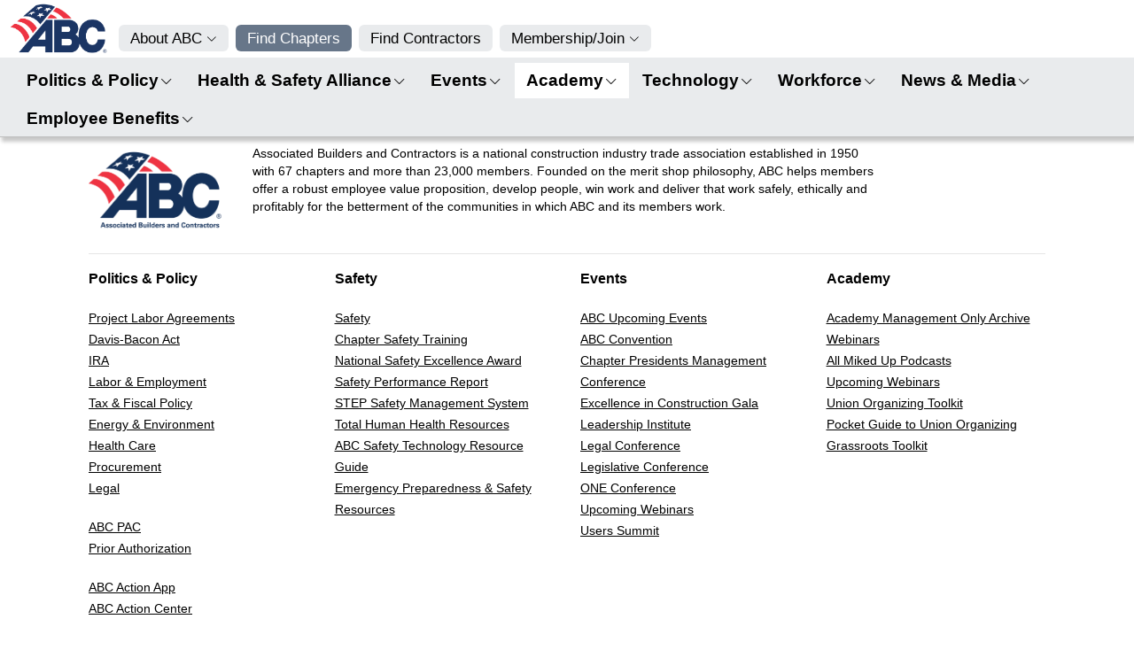

--- FILE ---
content_type: text/html; charset=utf-8
request_url: https://www.abc.org/Academy/Academy-Pages/entryid/3910
body_size: 37379
content:
<!DOCTYPE HTML PUBLIC "-//W3C//DTD HTML 4.0 Transitional//EN">
<html  lang="en-US">
<head id="Head"><meta content="text/html; charset=UTF-8" http-equiv="Content-Type" /><script type="text/javascript">window.NREUM||(NREUM={});NREUM.info = {"beacon":"bam.nr-data.net","errorBeacon":"bam.nr-data.net","licenseKey":"6498472c72","applicationID":"6078221","transactionName":"bgFQZxQECxYFW0RQXFdLc2A2SgEAAllFVUcXBUFDHg==","queueTime":0,"applicationTime":140,"agent":"","atts":""}</script><script type="text/javascript">(window.NREUM||(NREUM={})).init={ajax:{deny_list:["bam.nr-data.net"]},feature_flags:["soft_nav"]};(window.NREUM||(NREUM={})).loader_config={xpid:"UwEEUFZWGwUAU1lQBQA=",licenseKey:"6498472c72",applicationID:"6078221",browserID:"6078241"};;/*! For license information please see nr-loader-full-1.308.0.min.js.LICENSE.txt */
(()=>{var e,t,r={384:(e,t,r)=>{"use strict";r.d(t,{NT:()=>a,US:()=>u,Zm:()=>o,bQ:()=>d,dV:()=>c,pV:()=>l});var n=r(6154),i=r(1863),s=r(1910);const a={beacon:"bam.nr-data.net",errorBeacon:"bam.nr-data.net"};function o(){return n.gm.NREUM||(n.gm.NREUM={}),void 0===n.gm.newrelic&&(n.gm.newrelic=n.gm.NREUM),n.gm.NREUM}function c(){let e=o();return e.o||(e.o={ST:n.gm.setTimeout,SI:n.gm.setImmediate||n.gm.setInterval,CT:n.gm.clearTimeout,XHR:n.gm.XMLHttpRequest,REQ:n.gm.Request,EV:n.gm.Event,PR:n.gm.Promise,MO:n.gm.MutationObserver,FETCH:n.gm.fetch,WS:n.gm.WebSocket},(0,s.i)(...Object.values(e.o))),e}function d(e,t){let r=o();r.initializedAgents??={},t.initializedAt={ms:(0,i.t)(),date:new Date},r.initializedAgents[e]=t}function u(e,t){o()[e]=t}function l(){return function(){let e=o();const t=e.info||{};e.info={beacon:a.beacon,errorBeacon:a.errorBeacon,...t}}(),function(){let e=o();const t=e.init||{};e.init={...t}}(),c(),function(){let e=o();const t=e.loader_config||{};e.loader_config={...t}}(),o()}},782:(e,t,r)=>{"use strict";r.d(t,{T:()=>n});const n=r(860).K7.pageViewTiming},860:(e,t,r)=>{"use strict";r.d(t,{$J:()=>u,K7:()=>c,P3:()=>d,XX:()=>i,Yy:()=>o,df:()=>s,qY:()=>n,v4:()=>a});const n="events",i="jserrors",s="browser/blobs",a="rum",o="browser/logs",c={ajax:"ajax",genericEvents:"generic_events",jserrors:i,logging:"logging",metrics:"metrics",pageAction:"page_action",pageViewEvent:"page_view_event",pageViewTiming:"page_view_timing",sessionReplay:"session_replay",sessionTrace:"session_trace",softNav:"soft_navigations",spa:"spa"},d={[c.pageViewEvent]:1,[c.pageViewTiming]:2,[c.metrics]:3,[c.jserrors]:4,[c.spa]:5,[c.ajax]:6,[c.sessionTrace]:7,[c.softNav]:8,[c.sessionReplay]:9,[c.logging]:10,[c.genericEvents]:11},u={[c.pageViewEvent]:a,[c.pageViewTiming]:n,[c.ajax]:n,[c.spa]:n,[c.softNav]:n,[c.metrics]:i,[c.jserrors]:i,[c.sessionTrace]:s,[c.sessionReplay]:s,[c.logging]:o,[c.genericEvents]:"ins"}},944:(e,t,r)=>{"use strict";r.d(t,{R:()=>i});var n=r(3241);function i(e,t){"function"==typeof console.debug&&(console.debug("New Relic Warning: https://github.com/newrelic/newrelic-browser-agent/blob/main/docs/warning-codes.md#".concat(e),t),(0,n.W)({agentIdentifier:null,drained:null,type:"data",name:"warn",feature:"warn",data:{code:e,secondary:t}}))}},993:(e,t,r)=>{"use strict";r.d(t,{A$:()=>s,ET:()=>a,TZ:()=>o,p_:()=>i});var n=r(860);const i={ERROR:"ERROR",WARN:"WARN",INFO:"INFO",DEBUG:"DEBUG",TRACE:"TRACE"},s={OFF:0,ERROR:1,WARN:2,INFO:3,DEBUG:4,TRACE:5},a="log",o=n.K7.logging},1541:(e,t,r)=>{"use strict";r.d(t,{U:()=>i,f:()=>n});const n={MFE:"MFE",BA:"BA"};function i(e,t){if(2!==t?.harvestEndpointVersion)return{};const r=t.agentRef.runtime.appMetadata.agents[0].entityGuid;return e?{"source.id":e.id,"source.name":e.name,"source.type":e.type,"parent.id":e.parent?.id||r,"parent.type":e.parent?.type||n.BA}:{"entity.guid":r,appId:t.agentRef.info.applicationID}}},1687:(e,t,r)=>{"use strict";r.d(t,{Ak:()=>d,Ze:()=>h,x3:()=>u});var n=r(3241),i=r(7836),s=r(3606),a=r(860),o=r(2646);const c={};function d(e,t){const r={staged:!1,priority:a.P3[t]||0};l(e),c[e].get(t)||c[e].set(t,r)}function u(e,t){e&&c[e]&&(c[e].get(t)&&c[e].delete(t),p(e,t,!1),c[e].size&&f(e))}function l(e){if(!e)throw new Error("agentIdentifier required");c[e]||(c[e]=new Map)}function h(e="",t="feature",r=!1){if(l(e),!e||!c[e].get(t)||r)return p(e,t);c[e].get(t).staged=!0,f(e)}function f(e){const t=Array.from(c[e]);t.every(([e,t])=>t.staged)&&(t.sort((e,t)=>e[1].priority-t[1].priority),t.forEach(([t])=>{c[e].delete(t),p(e,t)}))}function p(e,t,r=!0){const a=e?i.ee.get(e):i.ee,c=s.i.handlers;if(!a.aborted&&a.backlog&&c){if((0,n.W)({agentIdentifier:e,type:"lifecycle",name:"drain",feature:t}),r){const e=a.backlog[t],r=c[t];if(r){for(let t=0;e&&t<e.length;++t)g(e[t],r);Object.entries(r).forEach(([e,t])=>{Object.values(t||{}).forEach(t=>{t[0]?.on&&t[0]?.context()instanceof o.y&&t[0].on(e,t[1])})})}}a.isolatedBacklog||delete c[t],a.backlog[t]=null,a.emit("drain-"+t,[])}}function g(e,t){var r=e[1];Object.values(t[r]||{}).forEach(t=>{var r=e[0];if(t[0]===r){var n=t[1],i=e[3],s=e[2];n.apply(i,s)}})}},1738:(e,t,r)=>{"use strict";r.d(t,{U:()=>f,Y:()=>h});var n=r(3241),i=r(9908),s=r(1863),a=r(944),o=r(5701),c=r(3969),d=r(8362),u=r(860),l=r(4261);function h(e,t,r,s){const h=s||r;!h||h[e]&&h[e]!==d.d.prototype[e]||(h[e]=function(){(0,i.p)(c.xV,["API/"+e+"/called"],void 0,u.K7.metrics,r.ee),(0,n.W)({agentIdentifier:r.agentIdentifier,drained:!!o.B?.[r.agentIdentifier],type:"data",name:"api",feature:l.Pl+e,data:{}});try{return t.apply(this,arguments)}catch(e){(0,a.R)(23,e)}})}function f(e,t,r,n,a){const o=e.info;null===r?delete o.jsAttributes[t]:o.jsAttributes[t]=r,(a||null===r)&&(0,i.p)(l.Pl+n,[(0,s.t)(),t,r],void 0,"session",e.ee)}},1741:(e,t,r)=>{"use strict";r.d(t,{W:()=>s});var n=r(944),i=r(4261);class s{#e(e,...t){if(this[e]!==s.prototype[e])return this[e](...t);(0,n.R)(35,e)}addPageAction(e,t){return this.#e(i.hG,e,t)}register(e){return this.#e(i.eY,e)}recordCustomEvent(e,t){return this.#e(i.fF,e,t)}setPageViewName(e,t){return this.#e(i.Fw,e,t)}setCustomAttribute(e,t,r){return this.#e(i.cD,e,t,r)}noticeError(e,t){return this.#e(i.o5,e,t)}setUserId(e,t=!1){return this.#e(i.Dl,e,t)}setApplicationVersion(e){return this.#e(i.nb,e)}setErrorHandler(e){return this.#e(i.bt,e)}addRelease(e,t){return this.#e(i.k6,e,t)}log(e,t){return this.#e(i.$9,e,t)}start(){return this.#e(i.d3)}finished(e){return this.#e(i.BL,e)}recordReplay(){return this.#e(i.CH)}pauseReplay(){return this.#e(i.Tb)}addToTrace(e){return this.#e(i.U2,e)}setCurrentRouteName(e){return this.#e(i.PA,e)}interaction(e){return this.#e(i.dT,e)}wrapLogger(e,t,r){return this.#e(i.Wb,e,t,r)}measure(e,t){return this.#e(i.V1,e,t)}consent(e){return this.#e(i.Pv,e)}}},1863:(e,t,r)=>{"use strict";function n(){return Math.floor(performance.now())}r.d(t,{t:()=>n})},1910:(e,t,r)=>{"use strict";r.d(t,{i:()=>s});var n=r(944);const i=new Map;function s(...e){return e.every(e=>{if(i.has(e))return i.get(e);const t="function"==typeof e?e.toString():"",r=t.includes("[native code]"),s=t.includes("nrWrapper");return r||s||(0,n.R)(64,e?.name||t),i.set(e,r),r})}},2555:(e,t,r)=>{"use strict";r.d(t,{D:()=>o,f:()=>a});var n=r(384),i=r(8122);const s={beacon:n.NT.beacon,errorBeacon:n.NT.errorBeacon,licenseKey:void 0,applicationID:void 0,sa:void 0,queueTime:void 0,applicationTime:void 0,ttGuid:void 0,user:void 0,account:void 0,product:void 0,extra:void 0,jsAttributes:{},userAttributes:void 0,atts:void 0,transactionName:void 0,tNamePlain:void 0};function a(e){try{return!!e.licenseKey&&!!e.errorBeacon&&!!e.applicationID}catch(e){return!1}}const o=e=>(0,i.a)(e,s)},2614:(e,t,r)=>{"use strict";r.d(t,{BB:()=>a,H3:()=>n,g:()=>d,iL:()=>c,tS:()=>o,uh:()=>i,wk:()=>s});const n="NRBA",i="SESSION",s=144e5,a=18e5,o={STARTED:"session-started",PAUSE:"session-pause",RESET:"session-reset",RESUME:"session-resume",UPDATE:"session-update"},c={SAME_TAB:"same-tab",CROSS_TAB:"cross-tab"},d={OFF:0,FULL:1,ERROR:2}},2646:(e,t,r)=>{"use strict";r.d(t,{y:()=>n});class n{constructor(e){this.contextId=e}}},2843:(e,t,r)=>{"use strict";r.d(t,{G:()=>s,u:()=>i});var n=r(3878);function i(e,t=!1,r,i){(0,n.DD)("visibilitychange",function(){if(t)return void("hidden"===document.visibilityState&&e());e(document.visibilityState)},r,i)}function s(e,t,r){(0,n.sp)("pagehide",e,t,r)}},3241:(e,t,r)=>{"use strict";r.d(t,{W:()=>s});var n=r(6154);const i="newrelic";function s(e={}){try{n.gm.dispatchEvent(new CustomEvent(i,{detail:e}))}catch(e){}}},3304:(e,t,r)=>{"use strict";r.d(t,{A:()=>s});var n=r(7836);const i=()=>{const e=new WeakSet;return(t,r)=>{if("object"==typeof r&&null!==r){if(e.has(r))return;e.add(r)}return r}};function s(e){try{return JSON.stringify(e,i())??""}catch(e){try{n.ee.emit("internal-error",[e])}catch(e){}return""}}},3333:(e,t,r)=>{"use strict";r.d(t,{$v:()=>u,TZ:()=>n,Xh:()=>c,Zp:()=>i,kd:()=>d,mq:()=>o,nf:()=>a,qN:()=>s});const n=r(860).K7.genericEvents,i=["auxclick","click","copy","keydown","paste","scrollend"],s=["focus","blur"],a=4,o=1e3,c=2e3,d=["PageAction","UserAction","BrowserPerformance"],u={RESOURCES:"experimental.resources",REGISTER:"register"}},3434:(e,t,r)=>{"use strict";r.d(t,{Jt:()=>s,YM:()=>d});var n=r(7836),i=r(5607);const s="nr@original:".concat(i.W),a=50;var o=Object.prototype.hasOwnProperty,c=!1;function d(e,t){return e||(e=n.ee),r.inPlace=function(e,t,n,i,s){n||(n="");const a="-"===n.charAt(0);for(let o=0;o<t.length;o++){const c=t[o],d=e[c];l(d)||(e[c]=r(d,a?c+n:n,i,c,s))}},r.flag=s,r;function r(t,r,n,c,d){return l(t)?t:(r||(r=""),nrWrapper[s]=t,function(e,t,r){if(Object.defineProperty&&Object.keys)try{return Object.keys(e).forEach(function(r){Object.defineProperty(t,r,{get:function(){return e[r]},set:function(t){return e[r]=t,t}})}),t}catch(e){u([e],r)}for(var n in e)o.call(e,n)&&(t[n]=e[n])}(t,nrWrapper,e),nrWrapper);function nrWrapper(){var s,o,l,h;let f;try{o=this,s=[...arguments],l="function"==typeof n?n(s,o):n||{}}catch(t){u([t,"",[s,o,c],l],e)}i(r+"start",[s,o,c],l,d);const p=performance.now();let g;try{return h=t.apply(o,s),g=performance.now(),h}catch(e){throw g=performance.now(),i(r+"err",[s,o,e],l,d),f=e,f}finally{const e=g-p,t={start:p,end:g,duration:e,isLongTask:e>=a,methodName:c,thrownError:f};t.isLongTask&&i("long-task",[t,o],l,d),i(r+"end",[s,o,h],l,d)}}}function i(r,n,i,s){if(!c||t){var a=c;c=!0;try{e.emit(r,n,i,t,s)}catch(t){u([t,r,n,i],e)}c=a}}}function u(e,t){t||(t=n.ee);try{t.emit("internal-error",e)}catch(e){}}function l(e){return!(e&&"function"==typeof e&&e.apply&&!e[s])}},3606:(e,t,r)=>{"use strict";r.d(t,{i:()=>s});var n=r(9908);s.on=a;var i=s.handlers={};function s(e,t,r,s){a(s||n.d,i,e,t,r)}function a(e,t,r,i,s){s||(s="feature"),e||(e=n.d);var a=t[s]=t[s]||{};(a[r]=a[r]||[]).push([e,i])}},3738:(e,t,r)=>{"use strict";r.d(t,{He:()=>i,Kp:()=>o,Lc:()=>d,Rz:()=>u,TZ:()=>n,bD:()=>s,d3:()=>a,jx:()=>l,sl:()=>h,uP:()=>c});const n=r(860).K7.sessionTrace,i="bstResource",s="resource",a="-start",o="-end",c="fn"+a,d="fn"+o,u="pushState",l=1e3,h=3e4},3785:(e,t,r)=>{"use strict";r.d(t,{R:()=>c,b:()=>d});var n=r(9908),i=r(1863),s=r(860),a=r(3969),o=r(993);function c(e,t,r={},c=o.p_.INFO,d=!0,u,l=(0,i.t)()){(0,n.p)(a.xV,["API/logging/".concat(c.toLowerCase(),"/called")],void 0,s.K7.metrics,e),(0,n.p)(o.ET,[l,t,r,c,d,u],void 0,s.K7.logging,e)}function d(e){return"string"==typeof e&&Object.values(o.p_).some(t=>t===e.toUpperCase().trim())}},3878:(e,t,r)=>{"use strict";function n(e,t){return{capture:e,passive:!1,signal:t}}function i(e,t,r=!1,i){window.addEventListener(e,t,n(r,i))}function s(e,t,r=!1,i){document.addEventListener(e,t,n(r,i))}r.d(t,{DD:()=>s,jT:()=>n,sp:()=>i})},3969:(e,t,r)=>{"use strict";r.d(t,{TZ:()=>n,XG:()=>o,rs:()=>i,xV:()=>a,z_:()=>s});const n=r(860).K7.metrics,i="sm",s="cm",a="storeSupportabilityMetrics",o="storeEventMetrics"},4234:(e,t,r)=>{"use strict";r.d(t,{W:()=>s});var n=r(7836),i=r(1687);class s{constructor(e,t){this.agentIdentifier=e,this.ee=n.ee.get(e),this.featureName=t,this.blocked=!1}deregisterDrain(){(0,i.x3)(this.agentIdentifier,this.featureName)}}},4261:(e,t,r)=>{"use strict";r.d(t,{$9:()=>d,BL:()=>o,CH:()=>f,Dl:()=>w,Fw:()=>y,PA:()=>m,Pl:()=>n,Pv:()=>T,Tb:()=>l,U2:()=>s,V1:()=>E,Wb:()=>x,bt:()=>b,cD:()=>v,d3:()=>R,dT:()=>c,eY:()=>p,fF:()=>h,hG:()=>i,k6:()=>a,nb:()=>g,o5:()=>u});const n="api-",i="addPageAction",s="addToTrace",a="addRelease",o="finished",c="interaction",d="log",u="noticeError",l="pauseReplay",h="recordCustomEvent",f="recordReplay",p="register",g="setApplicationVersion",m="setCurrentRouteName",v="setCustomAttribute",b="setErrorHandler",y="setPageViewName",w="setUserId",R="start",x="wrapLogger",E="measure",T="consent"},5205:(e,t,r)=>{"use strict";r.d(t,{j:()=>S});var n=r(384),i=r(1741);var s=r(2555),a=r(3333);const o=e=>{if(!e||"string"!=typeof e)return!1;try{document.createDocumentFragment().querySelector(e)}catch{return!1}return!0};var c=r(2614),d=r(944),u=r(8122);const l="[data-nr-mask]",h=e=>(0,u.a)(e,(()=>{const e={feature_flags:[],experimental:{allow_registered_children:!1,resources:!1},mask_selector:"*",block_selector:"[data-nr-block]",mask_input_options:{color:!1,date:!1,"datetime-local":!1,email:!1,month:!1,number:!1,range:!1,search:!1,tel:!1,text:!1,time:!1,url:!1,week:!1,textarea:!1,select:!1,password:!0}};return{ajax:{deny_list:void 0,block_internal:!0,enabled:!0,autoStart:!0},api:{get allow_registered_children(){return e.feature_flags.includes(a.$v.REGISTER)||e.experimental.allow_registered_children},set allow_registered_children(t){e.experimental.allow_registered_children=t},duplicate_registered_data:!1},browser_consent_mode:{enabled:!1},distributed_tracing:{enabled:void 0,exclude_newrelic_header:void 0,cors_use_newrelic_header:void 0,cors_use_tracecontext_headers:void 0,allowed_origins:void 0},get feature_flags(){return e.feature_flags},set feature_flags(t){e.feature_flags=t},generic_events:{enabled:!0,autoStart:!0},harvest:{interval:30},jserrors:{enabled:!0,autoStart:!0},logging:{enabled:!0,autoStart:!0},metrics:{enabled:!0,autoStart:!0},obfuscate:void 0,page_action:{enabled:!0},page_view_event:{enabled:!0,autoStart:!0},page_view_timing:{enabled:!0,autoStart:!0},performance:{capture_marks:!1,capture_measures:!1,capture_detail:!0,resources:{get enabled(){return e.feature_flags.includes(a.$v.RESOURCES)||e.experimental.resources},set enabled(t){e.experimental.resources=t},asset_types:[],first_party_domains:[],ignore_newrelic:!0}},privacy:{cookies_enabled:!0},proxy:{assets:void 0,beacon:void 0},session:{expiresMs:c.wk,inactiveMs:c.BB},session_replay:{autoStart:!0,enabled:!1,preload:!1,sampling_rate:10,error_sampling_rate:100,collect_fonts:!1,inline_images:!1,fix_stylesheets:!0,mask_all_inputs:!0,get mask_text_selector(){return e.mask_selector},set mask_text_selector(t){o(t)?e.mask_selector="".concat(t,",").concat(l):""===t||null===t?e.mask_selector=l:(0,d.R)(5,t)},get block_class(){return"nr-block"},get ignore_class(){return"nr-ignore"},get mask_text_class(){return"nr-mask"},get block_selector(){return e.block_selector},set block_selector(t){o(t)?e.block_selector+=",".concat(t):""!==t&&(0,d.R)(6,t)},get mask_input_options(){return e.mask_input_options},set mask_input_options(t){t&&"object"==typeof t?e.mask_input_options={...t,password:!0}:(0,d.R)(7,t)}},session_trace:{enabled:!0,autoStart:!0},soft_navigations:{enabled:!0,autoStart:!0},spa:{enabled:!0,autoStart:!0},ssl:void 0,user_actions:{enabled:!0,elementAttributes:["id","className","tagName","type"]}}})());var f=r(6154),p=r(9324);let g=0;const m={buildEnv:p.F3,distMethod:p.Xs,version:p.xv,originTime:f.WN},v={consented:!1},b={appMetadata:{},get consented(){return this.session?.state?.consent||v.consented},set consented(e){v.consented=e},customTransaction:void 0,denyList:void 0,disabled:!1,harvester:void 0,isolatedBacklog:!1,isRecording:!1,loaderType:void 0,maxBytes:3e4,obfuscator:void 0,onerror:void 0,ptid:void 0,releaseIds:{},session:void 0,timeKeeper:void 0,registeredEntities:[],jsAttributesMetadata:{bytes:0},get harvestCount(){return++g}},y=e=>{const t=(0,u.a)(e,b),r=Object.keys(m).reduce((e,t)=>(e[t]={value:m[t],writable:!1,configurable:!0,enumerable:!0},e),{});return Object.defineProperties(t,r)};var w=r(5701);const R=e=>{const t=e.startsWith("http");e+="/",r.p=t?e:"https://"+e};var x=r(7836),E=r(3241);const T={accountID:void 0,trustKey:void 0,agentID:void 0,licenseKey:void 0,applicationID:void 0,xpid:void 0},A=e=>(0,u.a)(e,T),_=new Set;function S(e,t={},r,a){let{init:o,info:c,loader_config:d,runtime:u={},exposed:l=!0}=t;if(!c){const e=(0,n.pV)();o=e.init,c=e.info,d=e.loader_config}e.init=h(o||{}),e.loader_config=A(d||{}),c.jsAttributes??={},f.bv&&(c.jsAttributes.isWorker=!0),e.info=(0,s.D)(c);const p=e.init,g=[c.beacon,c.errorBeacon];_.has(e.agentIdentifier)||(p.proxy.assets&&(R(p.proxy.assets),g.push(p.proxy.assets)),p.proxy.beacon&&g.push(p.proxy.beacon),e.beacons=[...g],function(e){const t=(0,n.pV)();Object.getOwnPropertyNames(i.W.prototype).forEach(r=>{const n=i.W.prototype[r];if("function"!=typeof n||"constructor"===n)return;let s=t[r];e[r]&&!1!==e.exposed&&"micro-agent"!==e.runtime?.loaderType&&(t[r]=(...t)=>{const n=e[r](...t);return s?s(...t):n})})}(e),(0,n.US)("activatedFeatures",w.B)),u.denyList=[...p.ajax.deny_list||[],...p.ajax.block_internal?g:[]],u.ptid=e.agentIdentifier,u.loaderType=r,e.runtime=y(u),_.has(e.agentIdentifier)||(e.ee=x.ee.get(e.agentIdentifier),e.exposed=l,(0,E.W)({agentIdentifier:e.agentIdentifier,drained:!!w.B?.[e.agentIdentifier],type:"lifecycle",name:"initialize",feature:void 0,data:e.config})),_.add(e.agentIdentifier)}},5270:(e,t,r)=>{"use strict";r.d(t,{Aw:()=>a,SR:()=>s,rF:()=>o});var n=r(384),i=r(7767);function s(e){return!!(0,n.dV)().o.MO&&(0,i.V)(e)&&!0===e?.session_trace.enabled}function a(e){return!0===e?.session_replay.preload&&s(e)}function o(e,t){try{if("string"==typeof t?.type){if("password"===t.type.toLowerCase())return"*".repeat(e?.length||0);if(void 0!==t?.dataset?.nrUnmask||t?.classList?.contains("nr-unmask"))return e}}catch(e){}return"string"==typeof e?e.replace(/[\S]/g,"*"):"*".repeat(e?.length||0)}},5289:(e,t,r)=>{"use strict";r.d(t,{GG:()=>a,Qr:()=>c,sB:()=>o});var n=r(3878),i=r(6389);function s(){return"undefined"==typeof document||"complete"===document.readyState}function a(e,t){if(s())return e();const r=(0,i.J)(e),a=setInterval(()=>{s()&&(clearInterval(a),r())},500);(0,n.sp)("load",r,t)}function o(e){if(s())return e();(0,n.DD)("DOMContentLoaded",e)}function c(e){if(s())return e();(0,n.sp)("popstate",e)}},5607:(e,t,r)=>{"use strict";r.d(t,{W:()=>n});const n=(0,r(9566).bz)()},5701:(e,t,r)=>{"use strict";r.d(t,{B:()=>s,t:()=>a});var n=r(3241);const i=new Set,s={};function a(e,t){const r=t.agentIdentifier;s[r]??={},e&&"object"==typeof e&&(i.has(r)||(t.ee.emit("rumresp",[e]),s[r]=e,i.add(r),(0,n.W)({agentIdentifier:r,loaded:!0,drained:!0,type:"lifecycle",name:"load",feature:void 0,data:e})))}},6154:(e,t,r)=>{"use strict";r.d(t,{OF:()=>d,RI:()=>i,WN:()=>h,bv:()=>s,eN:()=>f,gm:()=>a,lR:()=>l,m:()=>c,mw:()=>o,sb:()=>u});var n=r(1863);const i="undefined"!=typeof window&&!!window.document,s="undefined"!=typeof WorkerGlobalScope&&("undefined"!=typeof self&&self instanceof WorkerGlobalScope&&self.navigator instanceof WorkerNavigator||"undefined"!=typeof globalThis&&globalThis instanceof WorkerGlobalScope&&globalThis.navigator instanceof WorkerNavigator),a=i?window:"undefined"!=typeof WorkerGlobalScope&&("undefined"!=typeof self&&self instanceof WorkerGlobalScope&&self||"undefined"!=typeof globalThis&&globalThis instanceof WorkerGlobalScope&&globalThis),o=Boolean("hidden"===a?.document?.visibilityState),c=""+a?.location,d=/iPad|iPhone|iPod/.test(a.navigator?.userAgent),u=d&&"undefined"==typeof SharedWorker,l=(()=>{const e=a.navigator?.userAgent?.match(/Firefox[/\s](\d+\.\d+)/);return Array.isArray(e)&&e.length>=2?+e[1]:0})(),h=Date.now()-(0,n.t)(),f=()=>"undefined"!=typeof PerformanceNavigationTiming&&a?.performance?.getEntriesByType("navigation")?.[0]?.responseStart},6344:(e,t,r)=>{"use strict";r.d(t,{BB:()=>u,Qb:()=>l,TZ:()=>i,Ug:()=>a,Vh:()=>s,_s:()=>o,bc:()=>d,yP:()=>c});var n=r(2614);const i=r(860).K7.sessionReplay,s="errorDuringReplay",a=.12,o={DomContentLoaded:0,Load:1,FullSnapshot:2,IncrementalSnapshot:3,Meta:4,Custom:5},c={[n.g.ERROR]:15e3,[n.g.FULL]:3e5,[n.g.OFF]:0},d={RESET:{message:"Session was reset",sm:"Reset"},IMPORT:{message:"Recorder failed to import",sm:"Import"},TOO_MANY:{message:"429: Too Many Requests",sm:"Too-Many"},TOO_BIG:{message:"Payload was too large",sm:"Too-Big"},CROSS_TAB:{message:"Session Entity was set to OFF on another tab",sm:"Cross-Tab"},ENTITLEMENTS:{message:"Session Replay is not allowed and will not be started",sm:"Entitlement"}},u=5e3,l={API:"api",RESUME:"resume",SWITCH_TO_FULL:"switchToFull",INITIALIZE:"initialize",PRELOAD:"preload"}},6389:(e,t,r)=>{"use strict";function n(e,t=500,r={}){const n=r?.leading||!1;let i;return(...r)=>{n&&void 0===i&&(e.apply(this,r),i=setTimeout(()=>{i=clearTimeout(i)},t)),n||(clearTimeout(i),i=setTimeout(()=>{e.apply(this,r)},t))}}function i(e){let t=!1;return(...r)=>{t||(t=!0,e.apply(this,r))}}r.d(t,{J:()=>i,s:()=>n})},6630:(e,t,r)=>{"use strict";r.d(t,{T:()=>n});const n=r(860).K7.pageViewEvent},6774:(e,t,r)=>{"use strict";r.d(t,{T:()=>n});const n=r(860).K7.jserrors},7295:(e,t,r)=>{"use strict";r.d(t,{Xv:()=>a,gX:()=>i,iW:()=>s});var n=[];function i(e){if(!e||s(e))return!1;if(0===n.length)return!0;if("*"===n[0].hostname)return!1;for(var t=0;t<n.length;t++){var r=n[t];if(r.hostname.test(e.hostname)&&r.pathname.test(e.pathname))return!1}return!0}function s(e){return void 0===e.hostname}function a(e){if(n=[],e&&e.length)for(var t=0;t<e.length;t++){let r=e[t];if(!r)continue;if("*"===r)return void(n=[{hostname:"*"}]);0===r.indexOf("http://")?r=r.substring(7):0===r.indexOf("https://")&&(r=r.substring(8));const i=r.indexOf("/");let s,a;i>0?(s=r.substring(0,i),a=r.substring(i)):(s=r,a="*");let[c]=s.split(":");n.push({hostname:o(c),pathname:o(a,!0)})}}function o(e,t=!1){const r=e.replace(/[.+?^${}()|[\]\\]/g,e=>"\\"+e).replace(/\*/g,".*?");return new RegExp((t?"^":"")+r+"$")}},7485:(e,t,r)=>{"use strict";r.d(t,{D:()=>i});var n=r(6154);function i(e){if(0===(e||"").indexOf("data:"))return{protocol:"data"};try{const t=new URL(e,location.href),r={port:t.port,hostname:t.hostname,pathname:t.pathname,search:t.search,protocol:t.protocol.slice(0,t.protocol.indexOf(":")),sameOrigin:t.protocol===n.gm?.location?.protocol&&t.host===n.gm?.location?.host};return r.port&&""!==r.port||("http:"===t.protocol&&(r.port="80"),"https:"===t.protocol&&(r.port="443")),r.pathname&&""!==r.pathname?r.pathname.startsWith("/")||(r.pathname="/".concat(r.pathname)):r.pathname="/",r}catch(e){return{}}}},7699:(e,t,r)=>{"use strict";r.d(t,{It:()=>s,KC:()=>o,No:()=>i,qh:()=>a});var n=r(860);const i=16e3,s=1e6,a="SESSION_ERROR",o={[n.K7.logging]:!0,[n.K7.genericEvents]:!1,[n.K7.jserrors]:!1,[n.K7.ajax]:!1}},7767:(e,t,r)=>{"use strict";r.d(t,{V:()=>i});var n=r(6154);const i=e=>n.RI&&!0===e?.privacy.cookies_enabled},7836:(e,t,r)=>{"use strict";r.d(t,{P:()=>o,ee:()=>c});var n=r(384),i=r(8990),s=r(2646),a=r(5607);const o="nr@context:".concat(a.W),c=function e(t,r){var n={},a={},u={},l=!1;try{l=16===r.length&&d.initializedAgents?.[r]?.runtime.isolatedBacklog}catch(e){}var h={on:p,addEventListener:p,removeEventListener:function(e,t){var r=n[e];if(!r)return;for(var i=0;i<r.length;i++)r[i]===t&&r.splice(i,1)},emit:function(e,r,n,i,s){!1!==s&&(s=!0);if(c.aborted&&!i)return;t&&s&&t.emit(e,r,n);var o=f(n);g(e).forEach(e=>{e.apply(o,r)});var d=v()[a[e]];d&&d.push([h,e,r,o]);return o},get:m,listeners:g,context:f,buffer:function(e,t){const r=v();if(t=t||"feature",h.aborted)return;Object.entries(e||{}).forEach(([e,n])=>{a[n]=t,t in r||(r[t]=[])})},abort:function(){h._aborted=!0,Object.keys(h.backlog).forEach(e=>{delete h.backlog[e]})},isBuffering:function(e){return!!v()[a[e]]},debugId:r,backlog:l?{}:t&&"object"==typeof t.backlog?t.backlog:{},isolatedBacklog:l};return Object.defineProperty(h,"aborted",{get:()=>{let e=h._aborted||!1;return e||(t&&(e=t.aborted),e)}}),h;function f(e){return e&&e instanceof s.y?e:e?(0,i.I)(e,o,()=>new s.y(o)):new s.y(o)}function p(e,t){n[e]=g(e).concat(t)}function g(e){return n[e]||[]}function m(t){return u[t]=u[t]||e(h,t)}function v(){return h.backlog}}(void 0,"globalEE"),d=(0,n.Zm)();d.ee||(d.ee=c)},8122:(e,t,r)=>{"use strict";r.d(t,{a:()=>i});var n=r(944);function i(e,t){try{if(!e||"object"!=typeof e)return(0,n.R)(3);if(!t||"object"!=typeof t)return(0,n.R)(4);const r=Object.create(Object.getPrototypeOf(t),Object.getOwnPropertyDescriptors(t)),s=0===Object.keys(r).length?e:r;for(let a in s)if(void 0!==e[a])try{if(null===e[a]){r[a]=null;continue}Array.isArray(e[a])&&Array.isArray(t[a])?r[a]=Array.from(new Set([...e[a],...t[a]])):"object"==typeof e[a]&&"object"==typeof t[a]?r[a]=i(e[a],t[a]):r[a]=e[a]}catch(e){r[a]||(0,n.R)(1,e)}return r}catch(e){(0,n.R)(2,e)}}},8139:(e,t,r)=>{"use strict";r.d(t,{u:()=>h});var n=r(7836),i=r(3434),s=r(8990),a=r(6154);const o={},c=a.gm.XMLHttpRequest,d="addEventListener",u="removeEventListener",l="nr@wrapped:".concat(n.P);function h(e){var t=function(e){return(e||n.ee).get("events")}(e);if(o[t.debugId]++)return t;o[t.debugId]=1;var r=(0,i.YM)(t,!0);function h(e){r.inPlace(e,[d,u],"-",p)}function p(e,t){return e[1]}return"getPrototypeOf"in Object&&(a.RI&&f(document,h),c&&f(c.prototype,h),f(a.gm,h)),t.on(d+"-start",function(e,t){var n=e[1];if(null!==n&&("function"==typeof n||"object"==typeof n)&&"newrelic"!==e[0]){var i=(0,s.I)(n,l,function(){var e={object:function(){if("function"!=typeof n.handleEvent)return;return n.handleEvent.apply(n,arguments)},function:n}[typeof n];return e?r(e,"fn-",null,e.name||"anonymous"):n});this.wrapped=e[1]=i}}),t.on(u+"-start",function(e){e[1]=this.wrapped||e[1]}),t}function f(e,t,...r){let n=e;for(;"object"==typeof n&&!Object.prototype.hasOwnProperty.call(n,d);)n=Object.getPrototypeOf(n);n&&t(n,...r)}},8362:(e,t,r)=>{"use strict";r.d(t,{d:()=>s});var n=r(9566),i=r(1741);class s extends i.W{agentIdentifier=(0,n.LA)(16)}},8374:(e,t,r)=>{r.nc=(()=>{try{return document?.currentScript?.nonce}catch(e){}return""})()},8990:(e,t,r)=>{"use strict";r.d(t,{I:()=>i});var n=Object.prototype.hasOwnProperty;function i(e,t,r){if(n.call(e,t))return e[t];var i=r();if(Object.defineProperty&&Object.keys)try{return Object.defineProperty(e,t,{value:i,writable:!0,enumerable:!1}),i}catch(e){}return e[t]=i,i}},9119:(e,t,r)=>{"use strict";r.d(t,{L:()=>s});var n=/([^?#]*)[^#]*(#[^?]*|$).*/,i=/([^?#]*)().*/;function s(e,t){return e?e.replace(t?n:i,"$1$2"):e}},9300:(e,t,r)=>{"use strict";r.d(t,{T:()=>n});const n=r(860).K7.ajax},9324:(e,t,r)=>{"use strict";r.d(t,{AJ:()=>a,F3:()=>i,Xs:()=>s,Yq:()=>o,xv:()=>n});const n="1.308.0",i="PROD",s="CDN",a="@newrelic/rrweb",o="1.0.1"},9566:(e,t,r)=>{"use strict";r.d(t,{LA:()=>o,ZF:()=>c,bz:()=>a,el:()=>d});var n=r(6154);const i="xxxxxxxx-xxxx-4xxx-yxxx-xxxxxxxxxxxx";function s(e,t){return e?15&e[t]:16*Math.random()|0}function a(){const e=n.gm?.crypto||n.gm?.msCrypto;let t,r=0;return e&&e.getRandomValues&&(t=e.getRandomValues(new Uint8Array(30))),i.split("").map(e=>"x"===e?s(t,r++).toString(16):"y"===e?(3&s()|8).toString(16):e).join("")}function o(e){const t=n.gm?.crypto||n.gm?.msCrypto;let r,i=0;t&&t.getRandomValues&&(r=t.getRandomValues(new Uint8Array(e)));const a=[];for(var o=0;o<e;o++)a.push(s(r,i++).toString(16));return a.join("")}function c(){return o(16)}function d(){return o(32)}},9908:(e,t,r)=>{"use strict";r.d(t,{d:()=>n,p:()=>i});var n=r(7836).ee.get("handle");function i(e,t,r,i,s){s?(s.buffer([e],i),s.emit(e,t,r)):(n.buffer([e],i),n.emit(e,t,r))}}},n={};function i(e){var t=n[e];if(void 0!==t)return t.exports;var s=n[e]={exports:{}};return r[e](s,s.exports,i),s.exports}i.m=r,i.d=(e,t)=>{for(var r in t)i.o(t,r)&&!i.o(e,r)&&Object.defineProperty(e,r,{enumerable:!0,get:t[r]})},i.f={},i.e=e=>Promise.all(Object.keys(i.f).reduce((t,r)=>(i.f[r](e,t),t),[])),i.u=e=>({95:"nr-full-compressor",222:"nr-full-recorder",891:"nr-full"}[e]+"-1.308.0.min.js"),i.o=(e,t)=>Object.prototype.hasOwnProperty.call(e,t),e={},t="NRBA-1.308.0.PROD:",i.l=(r,n,s,a)=>{if(e[r])e[r].push(n);else{var o,c;if(void 0!==s)for(var d=document.getElementsByTagName("script"),u=0;u<d.length;u++){var l=d[u];if(l.getAttribute("src")==r||l.getAttribute("data-webpack")==t+s){o=l;break}}if(!o){c=!0;var h={891:"sha512-fcveNDcpRQS9OweGhN4uJe88Qmg+EVyH6j/wngwL2Le0m7LYyz7q+JDx7KBxsdDF4TaPVsSmHg12T3pHwdLa7w==",222:"sha512-O8ZzdvgB4fRyt7k2Qrr4STpR+tCA2mcQEig6/dP3rRy9uEx1CTKQ6cQ7Src0361y7xS434ua+zIPo265ZpjlEg==",95:"sha512-jDWejat/6/UDex/9XjYoPPmpMPuEvBCSuCg/0tnihjbn5bh9mP3An0NzFV9T5Tc+3kKhaXaZA8UIKPAanD2+Gw=="};(o=document.createElement("script")).charset="utf-8",i.nc&&o.setAttribute("nonce",i.nc),o.setAttribute("data-webpack",t+s),o.src=r,0!==o.src.indexOf(window.location.origin+"/")&&(o.crossOrigin="anonymous"),h[a]&&(o.integrity=h[a])}e[r]=[n];var f=(t,n)=>{o.onerror=o.onload=null,clearTimeout(p);var i=e[r];if(delete e[r],o.parentNode&&o.parentNode.removeChild(o),i&&i.forEach(e=>e(n)),t)return t(n)},p=setTimeout(f.bind(null,void 0,{type:"timeout",target:o}),12e4);o.onerror=f.bind(null,o.onerror),o.onload=f.bind(null,o.onload),c&&document.head.appendChild(o)}},i.r=e=>{"undefined"!=typeof Symbol&&Symbol.toStringTag&&Object.defineProperty(e,Symbol.toStringTag,{value:"Module"}),Object.defineProperty(e,"__esModule",{value:!0})},i.p="https://js-agent.newrelic.com/",(()=>{var e={85:0,959:0};i.f.j=(t,r)=>{var n=i.o(e,t)?e[t]:void 0;if(0!==n)if(n)r.push(n[2]);else{var s=new Promise((r,i)=>n=e[t]=[r,i]);r.push(n[2]=s);var a=i.p+i.u(t),o=new Error;i.l(a,r=>{if(i.o(e,t)&&(0!==(n=e[t])&&(e[t]=void 0),n)){var s=r&&("load"===r.type?"missing":r.type),a=r&&r.target&&r.target.src;o.message="Loading chunk "+t+" failed: ("+s+": "+a+")",o.name="ChunkLoadError",o.type=s,o.request=a,n[1](o)}},"chunk-"+t,t)}};var t=(t,r)=>{var n,s,[a,o,c]=r,d=0;if(a.some(t=>0!==e[t])){for(n in o)i.o(o,n)&&(i.m[n]=o[n]);if(c)c(i)}for(t&&t(r);d<a.length;d++)s=a[d],i.o(e,s)&&e[s]&&e[s][0](),e[s]=0},r=self["webpackChunk:NRBA-1.308.0.PROD"]=self["webpackChunk:NRBA-1.308.0.PROD"]||[];r.forEach(t.bind(null,0)),r.push=t.bind(null,r.push.bind(r))})(),(()=>{"use strict";i(8374);var e=i(8362),t=i(860);const r=Object.values(t.K7);var n=i(5205);var s=i(9908),a=i(1863),o=i(4261),c=i(1738);var d=i(1687),u=i(4234),l=i(5289),h=i(6154),f=i(944),p=i(5270),g=i(7767),m=i(6389),v=i(7699);class b extends u.W{constructor(e,t){super(e.agentIdentifier,t),this.agentRef=e,this.abortHandler=void 0,this.featAggregate=void 0,this.loadedSuccessfully=void 0,this.onAggregateImported=new Promise(e=>{this.loadedSuccessfully=e}),this.deferred=Promise.resolve(),!1===e.init[this.featureName].autoStart?this.deferred=new Promise((t,r)=>{this.ee.on("manual-start-all",(0,m.J)(()=>{(0,d.Ak)(e.agentIdentifier,this.featureName),t()}))}):(0,d.Ak)(e.agentIdentifier,t)}importAggregator(e,t,r={}){if(this.featAggregate)return;const n=async()=>{let n;await this.deferred;try{if((0,g.V)(e.init)){const{setupAgentSession:t}=await i.e(891).then(i.bind(i,8766));n=t(e)}}catch(e){(0,f.R)(20,e),this.ee.emit("internal-error",[e]),(0,s.p)(v.qh,[e],void 0,this.featureName,this.ee)}try{if(!this.#t(this.featureName,n,e.init))return(0,d.Ze)(this.agentIdentifier,this.featureName),void this.loadedSuccessfully(!1);const{Aggregate:i}=await t();this.featAggregate=new i(e,r),e.runtime.harvester.initializedAggregates.push(this.featAggregate),this.loadedSuccessfully(!0)}catch(e){(0,f.R)(34,e),this.abortHandler?.(),(0,d.Ze)(this.agentIdentifier,this.featureName,!0),this.loadedSuccessfully(!1),this.ee&&this.ee.abort()}};h.RI?(0,l.GG)(()=>n(),!0):n()}#t(e,r,n){if(this.blocked)return!1;switch(e){case t.K7.sessionReplay:return(0,p.SR)(n)&&!!r;case t.K7.sessionTrace:return!!r;default:return!0}}}var y=i(6630),w=i(2614),R=i(3241);class x extends b{static featureName=y.T;constructor(e){var t;super(e,y.T),this.setupInspectionEvents(e.agentIdentifier),t=e,(0,c.Y)(o.Fw,function(e,r){"string"==typeof e&&("/"!==e.charAt(0)&&(e="/"+e),t.runtime.customTransaction=(r||"http://custom.transaction")+e,(0,s.p)(o.Pl+o.Fw,[(0,a.t)()],void 0,void 0,t.ee))},t),this.importAggregator(e,()=>i.e(891).then(i.bind(i,3718)))}setupInspectionEvents(e){const t=(t,r)=>{t&&(0,R.W)({agentIdentifier:e,timeStamp:t.timeStamp,loaded:"complete"===t.target.readyState,type:"window",name:r,data:t.target.location+""})};(0,l.sB)(e=>{t(e,"DOMContentLoaded")}),(0,l.GG)(e=>{t(e,"load")}),(0,l.Qr)(e=>{t(e,"navigate")}),this.ee.on(w.tS.UPDATE,(t,r)=>{(0,R.W)({agentIdentifier:e,type:"lifecycle",name:"session",data:r})})}}var E=i(384);class T extends e.d{constructor(e){var t;(super(),h.gm)?(this.features={},(0,E.bQ)(this.agentIdentifier,this),this.desiredFeatures=new Set(e.features||[]),this.desiredFeatures.add(x),(0,n.j)(this,e,e.loaderType||"agent"),t=this,(0,c.Y)(o.cD,function(e,r,n=!1){if("string"==typeof e){if(["string","number","boolean"].includes(typeof r)||null===r)return(0,c.U)(t,e,r,o.cD,n);(0,f.R)(40,typeof r)}else(0,f.R)(39,typeof e)},t),function(e){(0,c.Y)(o.Dl,function(t,r=!1){if("string"!=typeof t&&null!==t)return void(0,f.R)(41,typeof t);const n=e.info.jsAttributes["enduser.id"];r&&null!=n&&n!==t?(0,s.p)(o.Pl+"setUserIdAndResetSession",[t],void 0,"session",e.ee):(0,c.U)(e,"enduser.id",t,o.Dl,!0)},e)}(this),function(e){(0,c.Y)(o.nb,function(t){if("string"==typeof t||null===t)return(0,c.U)(e,"application.version",t,o.nb,!1);(0,f.R)(42,typeof t)},e)}(this),function(e){(0,c.Y)(o.d3,function(){e.ee.emit("manual-start-all")},e)}(this),function(e){(0,c.Y)(o.Pv,function(t=!0){if("boolean"==typeof t){if((0,s.p)(o.Pl+o.Pv,[t],void 0,"session",e.ee),e.runtime.consented=t,t){const t=e.features.page_view_event;t.onAggregateImported.then(e=>{const r=t.featAggregate;e&&!r.sentRum&&r.sendRum()})}}else(0,f.R)(65,typeof t)},e)}(this),this.run()):(0,f.R)(21)}get config(){return{info:this.info,init:this.init,loader_config:this.loader_config,runtime:this.runtime}}get api(){return this}run(){try{const e=function(e){const t={};return r.forEach(r=>{t[r]=!!e[r]?.enabled}),t}(this.init),n=[...this.desiredFeatures];n.sort((e,r)=>t.P3[e.featureName]-t.P3[r.featureName]),n.forEach(r=>{if(!e[r.featureName]&&r.featureName!==t.K7.pageViewEvent)return;if(r.featureName===t.K7.spa)return void(0,f.R)(67);const n=function(e){switch(e){case t.K7.ajax:return[t.K7.jserrors];case t.K7.sessionTrace:return[t.K7.ajax,t.K7.pageViewEvent];case t.K7.sessionReplay:return[t.K7.sessionTrace];case t.K7.pageViewTiming:return[t.K7.pageViewEvent];default:return[]}}(r.featureName).filter(e=>!(e in this.features));n.length>0&&(0,f.R)(36,{targetFeature:r.featureName,missingDependencies:n}),this.features[r.featureName]=new r(this)})}catch(e){(0,f.R)(22,e);for(const e in this.features)this.features[e].abortHandler?.();const t=(0,E.Zm)();delete t.initializedAgents[this.agentIdentifier]?.features,delete this.sharedAggregator;return t.ee.get(this.agentIdentifier).abort(),!1}}}var A=i(2843),_=i(782);class S extends b{static featureName=_.T;constructor(e){super(e,_.T),h.RI&&((0,A.u)(()=>(0,s.p)("docHidden",[(0,a.t)()],void 0,_.T,this.ee),!0),(0,A.G)(()=>(0,s.p)("winPagehide",[(0,a.t)()],void 0,_.T,this.ee)),this.importAggregator(e,()=>i.e(891).then(i.bind(i,9018))))}}var O=i(3969);class I extends b{static featureName=O.TZ;constructor(e){super(e,O.TZ),h.RI&&document.addEventListener("securitypolicyviolation",e=>{(0,s.p)(O.xV,["Generic/CSPViolation/Detected"],void 0,this.featureName,this.ee)}),this.importAggregator(e,()=>i.e(891).then(i.bind(i,6555)))}}var P=i(6774),k=i(3878),N=i(3304);class D{constructor(e,t,r,n,i){this.name="UncaughtError",this.message="string"==typeof e?e:(0,N.A)(e),this.sourceURL=t,this.line=r,this.column=n,this.__newrelic=i}}function j(e){return M(e)?e:new D(void 0!==e?.message?e.message:e,e?.filename||e?.sourceURL,e?.lineno||e?.line,e?.colno||e?.col,e?.__newrelic,e?.cause)}function C(e){const t="Unhandled Promise Rejection: ";if(!e?.reason)return;if(M(e.reason)){try{e.reason.message.startsWith(t)||(e.reason.message=t+e.reason.message)}catch(e){}return j(e.reason)}const r=j(e.reason);return(r.message||"").startsWith(t)||(r.message=t+r.message),r}function L(e){if(e.error instanceof SyntaxError&&!/:\d+$/.test(e.error.stack?.trim())){const t=new D(e.message,e.filename,e.lineno,e.colno,e.error.__newrelic,e.cause);return t.name=SyntaxError.name,t}return M(e.error)?e.error:j(e)}function M(e){return e instanceof Error&&!!e.stack}function B(e,r,n,i,o=(0,a.t)()){"string"==typeof e&&(e=new Error(e)),(0,s.p)("err",[e,o,!1,r,n.runtime.isRecording,void 0,i],void 0,t.K7.jserrors,n.ee),(0,s.p)("uaErr",[],void 0,t.K7.genericEvents,n.ee)}var H=i(1541),K=i(993),W=i(3785);function U(e,{customAttributes:t={},level:r=K.p_.INFO}={},n,i,s=(0,a.t)()){(0,W.R)(n.ee,e,t,r,!1,i,s)}function F(e,r,n,i,c=(0,a.t)()){(0,s.p)(o.Pl+o.hG,[c,e,r,i],void 0,t.K7.genericEvents,n.ee)}function V(e,r,n,i,c=(0,a.t)()){const{start:d,end:u,customAttributes:l}=r||{},h={customAttributes:l||{}};if("object"!=typeof h.customAttributes||"string"!=typeof e||0===e.length)return void(0,f.R)(57);const p=(e,t)=>null==e?t:"number"==typeof e?e:e instanceof PerformanceMark?e.startTime:Number.NaN;if(h.start=p(d,0),h.end=p(u,c),Number.isNaN(h.start)||Number.isNaN(h.end))(0,f.R)(57);else{if(h.duration=h.end-h.start,!(h.duration<0))return(0,s.p)(o.Pl+o.V1,[h,e,i],void 0,t.K7.genericEvents,n.ee),h;(0,f.R)(58)}}function z(e,r={},n,i,c=(0,a.t)()){(0,s.p)(o.Pl+o.fF,[c,e,r,i],void 0,t.K7.genericEvents,n.ee)}function G(e){(0,c.Y)(o.eY,function(t){return Y(e,t)},e)}function Y(e,r,n){(0,f.R)(54,"newrelic.register"),r||={},r.type=H.f.MFE,r.licenseKey||=e.info.licenseKey,r.blocked=!1,r.parent=n||{},Array.isArray(r.tags)||(r.tags=[]);const i={};r.tags.forEach(e=>{"name"!==e&&"id"!==e&&(i["source.".concat(e)]=!0)}),r.isolated??=!0;let o=()=>{};const c=e.runtime.registeredEntities;if(!r.isolated){const e=c.find(({metadata:{target:{id:e}}})=>e===r.id&&!r.isolated);if(e)return e}const d=e=>{r.blocked=!0,o=e};function u(e){return"string"==typeof e&&!!e.trim()&&e.trim().length<501||"number"==typeof e}e.init.api.allow_registered_children||d((0,m.J)(()=>(0,f.R)(55))),u(r.id)&&u(r.name)||d((0,m.J)(()=>(0,f.R)(48,r)));const l={addPageAction:(t,n={})=>g(F,[t,{...i,...n},e],r),deregister:()=>{d((0,m.J)(()=>(0,f.R)(68)))},log:(t,n={})=>g(U,[t,{...n,customAttributes:{...i,...n.customAttributes||{}}},e],r),measure:(t,n={})=>g(V,[t,{...n,customAttributes:{...i,...n.customAttributes||{}}},e],r),noticeError:(t,n={})=>g(B,[t,{...i,...n},e],r),register:(t={})=>g(Y,[e,t],l.metadata.target),recordCustomEvent:(t,n={})=>g(z,[t,{...i,...n},e],r),setApplicationVersion:e=>p("application.version",e),setCustomAttribute:(e,t)=>p(e,t),setUserId:e=>p("enduser.id",e),metadata:{customAttributes:i,target:r}},h=()=>(r.blocked&&o(),r.blocked);h()||c.push(l);const p=(e,t)=>{h()||(i[e]=t)},g=(r,n,i)=>{if(h())return;const o=(0,a.t)();(0,s.p)(O.xV,["API/register/".concat(r.name,"/called")],void 0,t.K7.metrics,e.ee);try{if(e.init.api.duplicate_registered_data&&"register"!==r.name){let e=n;if(n[1]instanceof Object){const t={"child.id":i.id,"child.type":i.type};e="customAttributes"in n[1]?[n[0],{...n[1],customAttributes:{...n[1].customAttributes,...t}},...n.slice(2)]:[n[0],{...n[1],...t},...n.slice(2)]}r(...e,void 0,o)}return r(...n,i,o)}catch(e){(0,f.R)(50,e)}};return l}class q extends b{static featureName=P.T;constructor(e){var t;super(e,P.T),t=e,(0,c.Y)(o.o5,(e,r)=>B(e,r,t),t),function(e){(0,c.Y)(o.bt,function(t){e.runtime.onerror=t},e)}(e),function(e){let t=0;(0,c.Y)(o.k6,function(e,r){++t>10||(this.runtime.releaseIds[e.slice(-200)]=(""+r).slice(-200))},e)}(e),G(e);try{this.removeOnAbort=new AbortController}catch(e){}this.ee.on("internal-error",(t,r)=>{this.abortHandler&&(0,s.p)("ierr",[j(t),(0,a.t)(),!0,{},e.runtime.isRecording,r],void 0,this.featureName,this.ee)}),h.gm.addEventListener("unhandledrejection",t=>{this.abortHandler&&(0,s.p)("err",[C(t),(0,a.t)(),!1,{unhandledPromiseRejection:1},e.runtime.isRecording],void 0,this.featureName,this.ee)},(0,k.jT)(!1,this.removeOnAbort?.signal)),h.gm.addEventListener("error",t=>{this.abortHandler&&(0,s.p)("err",[L(t),(0,a.t)(),!1,{},e.runtime.isRecording],void 0,this.featureName,this.ee)},(0,k.jT)(!1,this.removeOnAbort?.signal)),this.abortHandler=this.#r,this.importAggregator(e,()=>i.e(891).then(i.bind(i,2176)))}#r(){this.removeOnAbort?.abort(),this.abortHandler=void 0}}var Z=i(8990);let X=1;function J(e){const t=typeof e;return!e||"object"!==t&&"function"!==t?-1:e===h.gm?0:(0,Z.I)(e,"nr@id",function(){return X++})}function Q(e){if("string"==typeof e&&e.length)return e.length;if("object"==typeof e){if("undefined"!=typeof ArrayBuffer&&e instanceof ArrayBuffer&&e.byteLength)return e.byteLength;if("undefined"!=typeof Blob&&e instanceof Blob&&e.size)return e.size;if(!("undefined"!=typeof FormData&&e instanceof FormData))try{return(0,N.A)(e).length}catch(e){return}}}var ee=i(8139),te=i(7836),re=i(3434);const ne={},ie=["open","send"];function se(e){var t=e||te.ee;const r=function(e){return(e||te.ee).get("xhr")}(t);if(void 0===h.gm.XMLHttpRequest)return r;if(ne[r.debugId]++)return r;ne[r.debugId]=1,(0,ee.u)(t);var n=(0,re.YM)(r),i=h.gm.XMLHttpRequest,s=h.gm.MutationObserver,a=h.gm.Promise,o=h.gm.setInterval,c="readystatechange",d=["onload","onerror","onabort","onloadstart","onloadend","onprogress","ontimeout"],u=[],l=h.gm.XMLHttpRequest=function(e){const t=new i(e),s=r.context(t);try{r.emit("new-xhr",[t],s),t.addEventListener(c,(a=s,function(){var e=this;e.readyState>3&&!a.resolved&&(a.resolved=!0,r.emit("xhr-resolved",[],e)),n.inPlace(e,d,"fn-",y)}),(0,k.jT)(!1))}catch(e){(0,f.R)(15,e);try{r.emit("internal-error",[e])}catch(e){}}var a;return t};function p(e,t){n.inPlace(t,["onreadystatechange"],"fn-",y)}if(function(e,t){for(var r in e)t[r]=e[r]}(i,l),l.prototype=i.prototype,n.inPlace(l.prototype,ie,"-xhr-",y),r.on("send-xhr-start",function(e,t){p(e,t),function(e){u.push(e),s&&(g?g.then(b):o?o(b):(m=-m,v.data=m))}(t)}),r.on("open-xhr-start",p),s){var g=a&&a.resolve();if(!o&&!a){var m=1,v=document.createTextNode(m);new s(b).observe(v,{characterData:!0})}}else t.on("fn-end",function(e){e[0]&&e[0].type===c||b()});function b(){for(var e=0;e<u.length;e++)p(0,u[e]);u.length&&(u=[])}function y(e,t){return t}return r}var ae="fetch-",oe=ae+"body-",ce=["arrayBuffer","blob","json","text","formData"],de=h.gm.Request,ue=h.gm.Response,le="prototype";const he={};function fe(e){const t=function(e){return(e||te.ee).get("fetch")}(e);if(!(de&&ue&&h.gm.fetch))return t;if(he[t.debugId]++)return t;function r(e,r,n){var i=e[r];"function"==typeof i&&(e[r]=function(){var e,r=[...arguments],s={};t.emit(n+"before-start",[r],s),s[te.P]&&s[te.P].dt&&(e=s[te.P].dt);var a=i.apply(this,r);return t.emit(n+"start",[r,e],a),a.then(function(e){return t.emit(n+"end",[null,e],a),e},function(e){throw t.emit(n+"end",[e],a),e})})}return he[t.debugId]=1,ce.forEach(e=>{r(de[le],e,oe),r(ue[le],e,oe)}),r(h.gm,"fetch",ae),t.on(ae+"end",function(e,r){var n=this;if(r){var i=r.headers.get("content-length");null!==i&&(n.rxSize=i),t.emit(ae+"done",[null,r],n)}else t.emit(ae+"done",[e],n)}),t}var pe=i(7485),ge=i(9566);class me{constructor(e){this.agentRef=e}generateTracePayload(e){const t=this.agentRef.loader_config;if(!this.shouldGenerateTrace(e)||!t)return null;var r=(t.accountID||"").toString()||null,n=(t.agentID||"").toString()||null,i=(t.trustKey||"").toString()||null;if(!r||!n)return null;var s=(0,ge.ZF)(),a=(0,ge.el)(),o=Date.now(),c={spanId:s,traceId:a,timestamp:o};return(e.sameOrigin||this.isAllowedOrigin(e)&&this.useTraceContextHeadersForCors())&&(c.traceContextParentHeader=this.generateTraceContextParentHeader(s,a),c.traceContextStateHeader=this.generateTraceContextStateHeader(s,o,r,n,i)),(e.sameOrigin&&!this.excludeNewrelicHeader()||!e.sameOrigin&&this.isAllowedOrigin(e)&&this.useNewrelicHeaderForCors())&&(c.newrelicHeader=this.generateTraceHeader(s,a,o,r,n,i)),c}generateTraceContextParentHeader(e,t){return"00-"+t+"-"+e+"-01"}generateTraceContextStateHeader(e,t,r,n,i){return i+"@nr=0-1-"+r+"-"+n+"-"+e+"----"+t}generateTraceHeader(e,t,r,n,i,s){if(!("function"==typeof h.gm?.btoa))return null;var a={v:[0,1],d:{ty:"Browser",ac:n,ap:i,id:e,tr:t,ti:r}};return s&&n!==s&&(a.d.tk=s),btoa((0,N.A)(a))}shouldGenerateTrace(e){return this.agentRef.init?.distributed_tracing?.enabled&&this.isAllowedOrigin(e)}isAllowedOrigin(e){var t=!1;const r=this.agentRef.init?.distributed_tracing;if(e.sameOrigin)t=!0;else if(r?.allowed_origins instanceof Array)for(var n=0;n<r.allowed_origins.length;n++){var i=(0,pe.D)(r.allowed_origins[n]);if(e.hostname===i.hostname&&e.protocol===i.protocol&&e.port===i.port){t=!0;break}}return t}excludeNewrelicHeader(){var e=this.agentRef.init?.distributed_tracing;return!!e&&!!e.exclude_newrelic_header}useNewrelicHeaderForCors(){var e=this.agentRef.init?.distributed_tracing;return!!e&&!1!==e.cors_use_newrelic_header}useTraceContextHeadersForCors(){var e=this.agentRef.init?.distributed_tracing;return!!e&&!!e.cors_use_tracecontext_headers}}var ve=i(9300),be=i(7295);function ye(e){return"string"==typeof e?e:e instanceof(0,E.dV)().o.REQ?e.url:h.gm?.URL&&e instanceof URL?e.href:void 0}var we=["load","error","abort","timeout"],Re=we.length,xe=(0,E.dV)().o.REQ,Ee=(0,E.dV)().o.XHR;const Te="X-NewRelic-App-Data";class Ae extends b{static featureName=ve.T;constructor(e){super(e,ve.T),this.dt=new me(e),this.handler=(e,t,r,n)=>(0,s.p)(e,t,r,n,this.ee);try{const e={xmlhttprequest:"xhr",fetch:"fetch",beacon:"beacon"};h.gm?.performance?.getEntriesByType("resource").forEach(r=>{if(r.initiatorType in e&&0!==r.responseStatus){const n={status:r.responseStatus},i={rxSize:r.transferSize,duration:Math.floor(r.duration),cbTime:0};_e(n,r.name),this.handler("xhr",[n,i,r.startTime,r.responseEnd,e[r.initiatorType]],void 0,t.K7.ajax)}})}catch(e){}fe(this.ee),se(this.ee),function(e,r,n,i){function o(e){var t=this;t.totalCbs=0,t.called=0,t.cbTime=0,t.end=E,t.ended=!1,t.xhrGuids={},t.lastSize=null,t.loadCaptureCalled=!1,t.params=this.params||{},t.metrics=this.metrics||{},t.latestLongtaskEnd=0,e.addEventListener("load",function(r){T(t,e)},(0,k.jT)(!1)),h.lR||e.addEventListener("progress",function(e){t.lastSize=e.loaded},(0,k.jT)(!1))}function c(e){this.params={method:e[0]},_e(this,e[1]),this.metrics={}}function d(t,r){e.loader_config.xpid&&this.sameOrigin&&r.setRequestHeader("X-NewRelic-ID",e.loader_config.xpid);var n=i.generateTracePayload(this.parsedOrigin);if(n){var s=!1;n.newrelicHeader&&(r.setRequestHeader("newrelic",n.newrelicHeader),s=!0),n.traceContextParentHeader&&(r.setRequestHeader("traceparent",n.traceContextParentHeader),n.traceContextStateHeader&&r.setRequestHeader("tracestate",n.traceContextStateHeader),s=!0),s&&(this.dt=n)}}function u(e,t){var n=this.metrics,i=e[0],s=this;if(n&&i){var o=Q(i);o&&(n.txSize=o)}this.startTime=(0,a.t)(),this.body=i,this.listener=function(e){try{"abort"!==e.type||s.loadCaptureCalled||(s.params.aborted=!0),("load"!==e.type||s.called===s.totalCbs&&(s.onloadCalled||"function"!=typeof t.onload)&&"function"==typeof s.end)&&s.end(t)}catch(e){try{r.emit("internal-error",[e])}catch(e){}}};for(var c=0;c<Re;c++)t.addEventListener(we[c],this.listener,(0,k.jT)(!1))}function l(e,t,r){this.cbTime+=e,t?this.onloadCalled=!0:this.called+=1,this.called!==this.totalCbs||!this.onloadCalled&&"function"==typeof r.onload||"function"!=typeof this.end||this.end(r)}function f(e,t){var r=""+J(e)+!!t;this.xhrGuids&&!this.xhrGuids[r]&&(this.xhrGuids[r]=!0,this.totalCbs+=1)}function p(e,t){var r=""+J(e)+!!t;this.xhrGuids&&this.xhrGuids[r]&&(delete this.xhrGuids[r],this.totalCbs-=1)}function g(){this.endTime=(0,a.t)()}function m(e,t){t instanceof Ee&&"load"===e[0]&&r.emit("xhr-load-added",[e[1],e[2]],t)}function v(e,t){t instanceof Ee&&"load"===e[0]&&r.emit("xhr-load-removed",[e[1],e[2]],t)}function b(e,t,r){t instanceof Ee&&("onload"===r&&(this.onload=!0),("load"===(e[0]&&e[0].type)||this.onload)&&(this.xhrCbStart=(0,a.t)()))}function y(e,t){this.xhrCbStart&&r.emit("xhr-cb-time",[(0,a.t)()-this.xhrCbStart,this.onload,t],t)}function w(e){var t,r=e[1]||{};if("string"==typeof e[0]?0===(t=e[0]).length&&h.RI&&(t=""+h.gm.location.href):e[0]&&e[0].url?t=e[0].url:h.gm?.URL&&e[0]&&e[0]instanceof URL?t=e[0].href:"function"==typeof e[0].toString&&(t=e[0].toString()),"string"==typeof t&&0!==t.length){t&&(this.parsedOrigin=(0,pe.D)(t),this.sameOrigin=this.parsedOrigin.sameOrigin);var n=i.generateTracePayload(this.parsedOrigin);if(n&&(n.newrelicHeader||n.traceContextParentHeader))if(e[0]&&e[0].headers)o(e[0].headers,n)&&(this.dt=n);else{var s={};for(var a in r)s[a]=r[a];s.headers=new Headers(r.headers||{}),o(s.headers,n)&&(this.dt=n),e.length>1?e[1]=s:e.push(s)}}function o(e,t){var r=!1;return t.newrelicHeader&&(e.set("newrelic",t.newrelicHeader),r=!0),t.traceContextParentHeader&&(e.set("traceparent",t.traceContextParentHeader),t.traceContextStateHeader&&e.set("tracestate",t.traceContextStateHeader),r=!0),r}}function R(e,t){this.params={},this.metrics={},this.startTime=(0,a.t)(),this.dt=t,e.length>=1&&(this.target=e[0]),e.length>=2&&(this.opts=e[1]);var r=this.opts||{},n=this.target;_e(this,ye(n));var i=(""+(n&&n instanceof xe&&n.method||r.method||"GET")).toUpperCase();this.params.method=i,this.body=r.body,this.txSize=Q(r.body)||0}function x(e,r){if(this.endTime=(0,a.t)(),this.params||(this.params={}),(0,be.iW)(this.params))return;let i;this.params.status=r?r.status:0,"string"==typeof this.rxSize&&this.rxSize.length>0&&(i=+this.rxSize);const s={txSize:this.txSize,rxSize:i,duration:(0,a.t)()-this.startTime};n("xhr",[this.params,s,this.startTime,this.endTime,"fetch"],this,t.K7.ajax)}function E(e){const r=this.params,i=this.metrics;if(!this.ended){this.ended=!0;for(let t=0;t<Re;t++)e.removeEventListener(we[t],this.listener,!1);r.aborted||(0,be.iW)(r)||(i.duration=(0,a.t)()-this.startTime,this.loadCaptureCalled||4!==e.readyState?null==r.status&&(r.status=0):T(this,e),i.cbTime=this.cbTime,n("xhr",[r,i,this.startTime,this.endTime,"xhr"],this,t.K7.ajax))}}function T(e,n){e.params.status=n.status;var i=function(e,t){var r=e.responseType;return"json"===r&&null!==t?t:"arraybuffer"===r||"blob"===r||"json"===r?Q(e.response):"text"===r||""===r||void 0===r?Q(e.responseText):void 0}(n,e.lastSize);if(i&&(e.metrics.rxSize=i),e.sameOrigin&&n.getAllResponseHeaders().indexOf(Te)>=0){var a=n.getResponseHeader(Te);a&&((0,s.p)(O.rs,["Ajax/CrossApplicationTracing/Header/Seen"],void 0,t.K7.metrics,r),e.params.cat=a.split(", ").pop())}e.loadCaptureCalled=!0}r.on("new-xhr",o),r.on("open-xhr-start",c),r.on("open-xhr-end",d),r.on("send-xhr-start",u),r.on("xhr-cb-time",l),r.on("xhr-load-added",f),r.on("xhr-load-removed",p),r.on("xhr-resolved",g),r.on("addEventListener-end",m),r.on("removeEventListener-end",v),r.on("fn-end",y),r.on("fetch-before-start",w),r.on("fetch-start",R),r.on("fn-start",b),r.on("fetch-done",x)}(e,this.ee,this.handler,this.dt),this.importAggregator(e,()=>i.e(891).then(i.bind(i,3845)))}}function _e(e,t){var r=(0,pe.D)(t),n=e.params||e;n.hostname=r.hostname,n.port=r.port,n.protocol=r.protocol,n.host=r.hostname+":"+r.port,n.pathname=r.pathname,e.parsedOrigin=r,e.sameOrigin=r.sameOrigin}const Se={},Oe=["pushState","replaceState"];function Ie(e){const t=function(e){return(e||te.ee).get("history")}(e);return!h.RI||Se[t.debugId]++||(Se[t.debugId]=1,(0,re.YM)(t).inPlace(window.history,Oe,"-")),t}var Pe=i(3738);function ke(e){(0,c.Y)(o.BL,function(r=Date.now()){const n=r-h.WN;n<0&&(0,f.R)(62,r),(0,s.p)(O.XG,[o.BL,{time:n}],void 0,t.K7.metrics,e.ee),e.addToTrace({name:o.BL,start:r,origin:"nr"}),(0,s.p)(o.Pl+o.hG,[n,o.BL],void 0,t.K7.genericEvents,e.ee)},e)}const{He:Ne,bD:De,d3:je,Kp:Ce,TZ:Le,Lc:Me,uP:Be,Rz:He}=Pe;class Ke extends b{static featureName=Le;constructor(e){var r;super(e,Le),r=e,(0,c.Y)(o.U2,function(e){if(!(e&&"object"==typeof e&&e.name&&e.start))return;const n={n:e.name,s:e.start-h.WN,e:(e.end||e.start)-h.WN,o:e.origin||"",t:"api"};n.s<0||n.e<0||n.e<n.s?(0,f.R)(61,{start:n.s,end:n.e}):(0,s.p)("bstApi",[n],void 0,t.K7.sessionTrace,r.ee)},r),ke(e);if(!(0,g.V)(e.init))return void this.deregisterDrain();const n=this.ee;let d;Ie(n),this.eventsEE=(0,ee.u)(n),this.eventsEE.on(Be,function(e,t){this.bstStart=(0,a.t)()}),this.eventsEE.on(Me,function(e,r){(0,s.p)("bst",[e[0],r,this.bstStart,(0,a.t)()],void 0,t.K7.sessionTrace,n)}),n.on(He+je,function(e){this.time=(0,a.t)(),this.startPath=location.pathname+location.hash}),n.on(He+Ce,function(e){(0,s.p)("bstHist",[location.pathname+location.hash,this.startPath,this.time],void 0,t.K7.sessionTrace,n)});try{d=new PerformanceObserver(e=>{const r=e.getEntries();(0,s.p)(Ne,[r],void 0,t.K7.sessionTrace,n)}),d.observe({type:De,buffered:!0})}catch(e){}this.importAggregator(e,()=>i.e(891).then(i.bind(i,6974)),{resourceObserver:d})}}var We=i(6344);class Ue extends b{static featureName=We.TZ;#n;recorder;constructor(e){var r;let n;super(e,We.TZ),r=e,(0,c.Y)(o.CH,function(){(0,s.p)(o.CH,[],void 0,t.K7.sessionReplay,r.ee)},r),function(e){(0,c.Y)(o.Tb,function(){(0,s.p)(o.Tb,[],void 0,t.K7.sessionReplay,e.ee)},e)}(e);try{n=JSON.parse(localStorage.getItem("".concat(w.H3,"_").concat(w.uh)))}catch(e){}(0,p.SR)(e.init)&&this.ee.on(o.CH,()=>this.#i()),this.#s(n)&&this.importRecorder().then(e=>{e.startRecording(We.Qb.PRELOAD,n?.sessionReplayMode)}),this.importAggregator(this.agentRef,()=>i.e(891).then(i.bind(i,6167)),this),this.ee.on("err",e=>{this.blocked||this.agentRef.runtime.isRecording&&(this.errorNoticed=!0,(0,s.p)(We.Vh,[e],void 0,this.featureName,this.ee))})}#s(e){return e&&(e.sessionReplayMode===w.g.FULL||e.sessionReplayMode===w.g.ERROR)||(0,p.Aw)(this.agentRef.init)}importRecorder(){return this.recorder?Promise.resolve(this.recorder):(this.#n??=Promise.all([i.e(891),i.e(222)]).then(i.bind(i,4866)).then(({Recorder:e})=>(this.recorder=new e(this),this.recorder)).catch(e=>{throw this.ee.emit("internal-error",[e]),this.blocked=!0,e}),this.#n)}#i(){this.blocked||(this.featAggregate?this.featAggregate.mode!==w.g.FULL&&this.featAggregate.initializeRecording(w.g.FULL,!0,We.Qb.API):this.importRecorder().then(()=>{this.recorder.startRecording(We.Qb.API,w.g.FULL)}))}}var Fe=i(3333),Ve=i(9119);const ze={},Ge=new Set;function Ye(e){return"string"==typeof e?{type:"string",size:(new TextEncoder).encode(e).length}:e instanceof ArrayBuffer?{type:"ArrayBuffer",size:e.byteLength}:e instanceof Blob?{type:"Blob",size:e.size}:e instanceof DataView?{type:"DataView",size:e.byteLength}:ArrayBuffer.isView(e)?{type:"TypedArray",size:e.byteLength}:{type:"unknown",size:0}}class qe{constructor(e,t){this.timestamp=(0,a.t)(),this.currentUrl=(0,Ve.L)(window.location.href),this.socketId=(0,ge.LA)(8),this.requestedUrl=(0,Ve.L)(e),this.requestedProtocols=Array.isArray(t)?t.join(","):t||"",this.openedAt=void 0,this.protocol=void 0,this.extensions=void 0,this.binaryType=void 0,this.messageOrigin=void 0,this.messageCount=0,this.messageBytes=0,this.messageBytesMin=0,this.messageBytesMax=0,this.messageTypes=void 0,this.sendCount=0,this.sendBytes=0,this.sendBytesMin=0,this.sendBytesMax=0,this.sendTypes=void 0,this.closedAt=void 0,this.closeCode=void 0,this.closeReason="unknown",this.closeWasClean=void 0,this.connectedDuration=0,this.hasErrors=void 0}}class Ze extends b{static featureName=Fe.TZ;constructor(e){super(e,Fe.TZ);const r=e.init.feature_flags.includes("websockets"),n=[e.init.page_action.enabled,e.init.performance.capture_marks,e.init.performance.capture_measures,e.init.performance.resources.enabled,e.init.user_actions.enabled,r];var d;let u,l;if(d=e,(0,c.Y)(o.hG,(e,t)=>F(e,t,d),d),function(e){(0,c.Y)(o.fF,(t,r)=>z(t,r,e),e)}(e),ke(e),G(e),function(e){(0,c.Y)(o.V1,(t,r)=>V(t,r,e),e)}(e),r&&(l=function(e){if(!(0,E.dV)().o.WS)return e;const t=e.get("websockets");if(ze[t.debugId]++)return t;ze[t.debugId]=1,(0,A.G)(()=>{const e=(0,a.t)();Ge.forEach(r=>{r.nrData.closedAt=e,r.nrData.closeCode=1001,r.nrData.closeReason="Page navigating away",r.nrData.closeWasClean=!1,r.nrData.openedAt&&(r.nrData.connectedDuration=e-r.nrData.openedAt),t.emit("ws",[r.nrData],r)})});class r extends WebSocket{static name="WebSocket";static toString(){return"function WebSocket() { [native code] }"}toString(){return"[object WebSocket]"}get[Symbol.toStringTag](){return r.name}#a(e){(e.__newrelic??={}).socketId=this.nrData.socketId,this.nrData.hasErrors??=!0}constructor(...e){super(...e),this.nrData=new qe(e[0],e[1]),this.addEventListener("open",()=>{this.nrData.openedAt=(0,a.t)(),["protocol","extensions","binaryType"].forEach(e=>{this.nrData[e]=this[e]}),Ge.add(this)}),this.addEventListener("message",e=>{const{type:t,size:r}=Ye(e.data);this.nrData.messageOrigin??=(0,Ve.L)(e.origin),this.nrData.messageCount++,this.nrData.messageBytes+=r,this.nrData.messageBytesMin=Math.min(this.nrData.messageBytesMin||1/0,r),this.nrData.messageBytesMax=Math.max(this.nrData.messageBytesMax,r),(this.nrData.messageTypes??"").includes(t)||(this.nrData.messageTypes=this.nrData.messageTypes?"".concat(this.nrData.messageTypes,",").concat(t):t)}),this.addEventListener("close",e=>{this.nrData.closedAt=(0,a.t)(),this.nrData.closeCode=e.code,e.reason&&(this.nrData.closeReason=e.reason),this.nrData.closeWasClean=e.wasClean,this.nrData.connectedDuration=this.nrData.closedAt-this.nrData.openedAt,Ge.delete(this),t.emit("ws",[this.nrData],this)})}addEventListener(e,t,...r){const n=this,i="function"==typeof t?function(...e){try{return t.apply(this,e)}catch(e){throw n.#a(e),e}}:t?.handleEvent?{handleEvent:function(...e){try{return t.handleEvent.apply(t,e)}catch(e){throw n.#a(e),e}}}:t;return super.addEventListener(e,i,...r)}send(e){if(this.readyState===WebSocket.OPEN){const{type:t,size:r}=Ye(e);this.nrData.sendCount++,this.nrData.sendBytes+=r,this.nrData.sendBytesMin=Math.min(this.nrData.sendBytesMin||1/0,r),this.nrData.sendBytesMax=Math.max(this.nrData.sendBytesMax,r),(this.nrData.sendTypes??"").includes(t)||(this.nrData.sendTypes=this.nrData.sendTypes?"".concat(this.nrData.sendTypes,",").concat(t):t)}try{return super.send(e)}catch(e){throw this.#a(e),e}}close(...e){try{super.close(...e)}catch(e){throw this.#a(e),e}}}return h.gm.WebSocket=r,t}(this.ee)),h.RI){if(fe(this.ee),se(this.ee),u=Ie(this.ee),e.init.user_actions.enabled){function f(t){const r=(0,pe.D)(t);return e.beacons.includes(r.hostname+":"+r.port)}function p(){u.emit("navChange")}Fe.Zp.forEach(e=>(0,k.sp)(e,e=>(0,s.p)("ua",[e],void 0,this.featureName,this.ee),!0)),Fe.qN.forEach(e=>{const t=(0,m.s)(e=>{(0,s.p)("ua",[e],void 0,this.featureName,this.ee)},500,{leading:!0});(0,k.sp)(e,t)}),h.gm.addEventListener("error",()=>{(0,s.p)("uaErr",[],void 0,t.K7.genericEvents,this.ee)},(0,k.jT)(!1,this.removeOnAbort?.signal)),this.ee.on("open-xhr-start",(e,r)=>{f(e[1])||r.addEventListener("readystatechange",()=>{2===r.readyState&&(0,s.p)("uaXhr",[],void 0,t.K7.genericEvents,this.ee)})}),this.ee.on("fetch-start",e=>{e.length>=1&&!f(ye(e[0]))&&(0,s.p)("uaXhr",[],void 0,t.K7.genericEvents,this.ee)}),u.on("pushState-end",p),u.on("replaceState-end",p),window.addEventListener("hashchange",p,(0,k.jT)(!0,this.removeOnAbort?.signal)),window.addEventListener("popstate",p,(0,k.jT)(!0,this.removeOnAbort?.signal))}if(e.init.performance.resources.enabled&&h.gm.PerformanceObserver?.supportedEntryTypes.includes("resource")){new PerformanceObserver(e=>{e.getEntries().forEach(e=>{(0,s.p)("browserPerformance.resource",[e],void 0,this.featureName,this.ee)})}).observe({type:"resource",buffered:!0})}}r&&l.on("ws",e=>{(0,s.p)("ws-complete",[e],void 0,this.featureName,this.ee)});try{this.removeOnAbort=new AbortController}catch(g){}this.abortHandler=()=>{this.removeOnAbort?.abort(),this.abortHandler=void 0},n.some(e=>e)?this.importAggregator(e,()=>i.e(891).then(i.bind(i,8019))):this.deregisterDrain()}}var Xe=i(2646);const $e=new Map;function Je(e,t,r,n,i=!0){if("object"!=typeof t||!t||"string"!=typeof r||!r||"function"!=typeof t[r])return(0,f.R)(29);const s=function(e){return(e||te.ee).get("logger")}(e),a=(0,re.YM)(s),o=new Xe.y(te.P);o.level=n.level,o.customAttributes=n.customAttributes,o.autoCaptured=i;const c=t[r]?.[re.Jt]||t[r];return $e.set(c,o),a.inPlace(t,[r],"wrap-logger-",()=>$e.get(c)),s}var Qe=i(1910);class et extends b{static featureName=K.TZ;constructor(e){var t;super(e,K.TZ),t=e,(0,c.Y)(o.$9,(e,r)=>U(e,r,t),t),function(e){(0,c.Y)(o.Wb,(t,r,{customAttributes:n={},level:i=K.p_.INFO}={})=>{Je(e.ee,t,r,{customAttributes:n,level:i},!1)},e)}(e),G(e);const r=this.ee;["log","error","warn","info","debug","trace"].forEach(e=>{(0,Qe.i)(h.gm.console[e]),Je(r,h.gm.console,e,{level:"log"===e?"info":e})}),this.ee.on("wrap-logger-end",function([e]){const{level:t,customAttributes:n,autoCaptured:i}=this;(0,W.R)(r,e,n,t,i)}),this.importAggregator(e,()=>i.e(891).then(i.bind(i,5288)))}}new T({features:[x,S,Ke,Ue,Ae,I,q,Ze,et],loaderType:"pro"})})()})();</script>
<meta name="REVISIT-AFTER" content="1 DAYS" />
<meta name="RATING" content="GENERAL" />
<meta name="RESOURCE-TYPE" content="DOCUMENT" />
<meta content="text/javascript" http-equiv="Content-Script-Type" />
<meta content="text/css" http-equiv="Content-Style-Type" />

<script src="https://kit.fontawesome.com/26d91ec49a.js" integrity="sha256-lYMjo3Ja3a+Vkw+mxu75WBKErW4x1HcTJeX7LvPbSl0= sha384-/xC9g2VvrYrK/Aj23MzYPYFuJrEHGKP5F6i0VA4O2NnSGxpGSUCrJn5x+6G7FRnt sha512-sEmbRQN121O8WR7dCZSO8ZTVKecI3XJ+Ly5C49VAz8bnOsw7IDW9FOysvnPcEE84oxRNNdWl6Hciskq8P2LFjg==" crossorigin="anonymous"></script>
<link rel="stylesheet" href="https://use.typekit.net/xyr2jvz.css" integrity="sha256-6qQ0JCeGOis5DOG0E2xiqdMprZvfybPj/UNVPcSyI+Q= sha384-73M3zABflCiglWCUa+fLhKsvedVURFRh+MD5TB/8orwkQiPmFHKNQ+ezW0TxKcGB sha512-QkXG3fyvVcpJeDbsR7WDlO9ofTkznL+ZFPMbClm7u/gX9JvjUDTCNsK7E6UJIsdPhpDNa313DAD9DgHi0haEvA==" crossorigin="anonymous">
<link rel="stylesheet" href="https://cdn.jsdelivr.net/npm/bootstrap-icons@1.11.3/font/bootstrap-icons.min.css" integrity="sha256-9kPW/n5nn53j4WMRYAxe9c1rCY96Oogo/MKSVdKzPmI= sha384-XGjxtQfXaH2tnPFa9x+ruJTuLE3Aa6LhHSWRr1XeTyhezb4abCG4ccI5AkVDxqC+ sha512-dPXYcDub/aeb08c63jRq/k6GaKccl256JQy/AnOq7CAnEZ9FzSL9wSbcZkMp4R26vBsMLFYH4kQ67/bbV8XaCQ==" crossorigin="anonymous">

<!--1 ABC National GTM-->
<!-- Google Tag Manager -->
<script>(function(w,d,s,l,i){w[l]=w[l]||[];w[l].push({'gtm.start':
new Date().getTime(),event:'gtm.js'});var f=d.getElementsByTagName(s)[0],
j=d.createElement(s),dl=l!='dataLayer'?'&l='+l:'';j.async=true;j.src=
'https://www.googletagmanager.com/gtm.js?id='+i+dl;f.parentNode.insertBefore(j,f);
})(window,document,'script','dataLayer','GTM-TGG62FP');</script>
<!-- End Google Tag Manager -->

<!--2 National GTM.2 no script-->
<!-- Google Tag Manager (noscript) -->
<noscript><iframe src="https://www.googletagmanager.com/ns.html?id=GTM-TGG62FP"
height="0" width="0" style="display:none;visibility:hidden"></iframe></noscript>
<!-- End Google Tag Manager (noscript) -->

<!--3 National GA4-->
<!-- Google tag (gtag.js) -->
<script async src="https://www.googletagmanager.com/gtag/js?id=G-GE85KQ8CFW"></script>
<script>
  window.dataLayer = window.dataLayer || [];
  function gtag(){dataLayer.push(arguments);}
  gtag('js', new Date());

  gtag('config', 'G-GE85KQ8CFW');
</script>

<!--4 Feathr-->
<!-- Google Tag Manager -->
<script>(function(w,d,s,l,i){w[l]=w[l]||[];w[l].push({'gtm.start':
new Date().getTime(),event:'gtm.js'});var f=d.getElementsByTagName(s)[0],
j=d.createElement(s),dl=l!='dataLayer'?'&l='+l:'';j.async=true;j.src=
'https://www.googletagmanager.com/gtm.js?id='+i+dl;f.parentNode.insertBefore(j,f);
})(window,document,'script','dataLayer','GTM-MKNCW8F');</script>
<!-- End Google Tag Manager -->
<title>
	Academy Pages
</title><meta id="MetaDescription" name="description" content="Associated Builders and Contractors (ABC) is a national trade association that advances and defends the principles of the merit shop in the construction industry, representing merit shop contractors, subcontractors, material suppliers and related firms in the United States." /><meta id="MetaKeywords" name="keywords" content="Associated Builders and Contractors" /><link href="/Resources/Shared/stylesheets/dnndefault/7.0.0/default.css?cdv=3720" type="text/css" rel="stylesheet"/><link href="/DesktopModules/WillStrohl.Injection/module.css?cdv=3720" type="text/css" rel="stylesheet"/><link href="/Resources/Search/SearchSkinObjectPreview.css?cdv=3720" type="text/css" rel="stylesheet"/><link href="/Portals/_default/skins/porto/skin.css?cdv=3720" type="text/css" rel="stylesheet"/><link href="/Portals/_default/Containers/ABCNational/container.css?cdv=3720" type="text/css" rel="stylesheet"/><link href="/Portals/_default/Containers/Cavalier/container.css?cdv=3720" type="text/css" rel="stylesheet"/><link href="/Portals/1/portal.css?cdv=3720" type="text/css" rel="stylesheet"/><link href="/Portals/_default/skins/porto/ABCRedesignHome.base.css?cdv=3720" type="text/css" rel="stylesheet"/><link href="/Portals/_default/skins/porto/ABCRedesignHome.theme.css?cdv=3720" type="text/css" rel="stylesheet"/><script src="/Resources/libraries/jQuery/03_07_01/jquery.js?cdv=3720" type="text/javascript"></script><script src="/Resources/libraries/jQuery-Migrate/03_04_01/jquery-migrate.js?cdv=3720" type="text/javascript"></script><script src="/Resources/libraries/jQuery-UI/01_13_02/jquery-ui.min.js?cdv=3720" type="text/javascript"></script><script src="/Resources/libraries/HoverIntent/01_10_01/jquery.hoverIntent.min.js?cdv=3720" type="text/javascript"></script><script src="/Resources/libraries/DnnPlugins/09_13_00/dnn.jquery.js?cdv=3720" type="text/javascript"></script><meta name="robots" content="noindex">
<script type="text/javascript" src="/Portals/1/mov/jwplayer/swfobject.js"></script>
<script type="text/javascript">  
var so = new SWFObject('/Portals/1/mov/jwplayer/player.swf','mpl','470','320','9');  
var myMOV = document.getElementById('myMOV');
so.addParam('allowfullscreen','true');  
so.addParam('allowscriptaccess','always');  
so.addParam('wmode','opaque');  
so.addVariable('file',myMOV.getAttribute('movie'));  
so.write('mediaspace');
</script><!--[if IE 8 ]><script type="text/javascript">jQuery("html").addClass("ie ie8");</script><![endif]--><!--[if IE 9 ]><script type="text/javascript">jQuery("html").addClass("ie ie9");</script><![endif]--><!--[if IE]><link rel="stylesheet" type="text/css" href="/Portals/_default/skins/porto/Resources/css/ie.css" /><![endif]--><!--[if lte IE 8]><script src="/Portals/_default/skins/porto/Resources/js/respond.min.js"></script><script src="/Portals/_default/skins/porto/Resources/js/excanvas.min.js"></script><![endif]--><meta id="Porto_Viewport" name="viewport" content="width=device-width, initial-scale=1, minimum-scale=1 user-scalable=0" /><link rel='SHORTCUT ICON' href='/Portals/1/ABC_National_ABC 1.ico?ver=0CPCis_TksXCQGjpWE5foA%3d%3d' type='image/x-icon' /><script src="https://assets.adobedtm.com/175f7caa2b90/21f5eeaa91c6/launch-478b9cf9dd01.min.js" integrity="sha256-LcSq79BHtaXXC1lfJVPdn07Op52K4/PG0fwleX7CLPw= sha384-9IppDVLWVoBGWI2uI/QFEzF2OiifohbqxrfV+ymthvVf5c7nXfIaLo0L9Ttc3sDW sha512-hi7l/xt8aYIhZ6IE8ykBddqr4wc2WAL+4GpWbjJE7ouTYA27ralQgPyxH1SjZC+DOu0cDjxi/kTRoTN1O0NFcg==" crossorigin="anonymous"></script>


          <script type="text/javascript">
            (function(i,s,o,g,r,a,m){i['GoogleAnalyticsObject']=r;i[r]=i[r]||function(){
            (i[r].q=i[r].q||[]).push(arguments)},i[r].l=1*new Date();a=s.createElement(o),
            m=s.getElementsByTagName(o)[0];a.async=1;a.src=g;m.parentNode.insertBefore(a,m)
            })(window,document,'script','https://www.google-analytics.com/analytics.js','ga');

            ga('create', 'UA-1438659-1', 'auto', {'legacyCookieDomain': '.abc.org'});
            
			var dimensionName = localStorage.getItem('Analytics.Page.PageVariantDimension');

			if (dimensionName != undefined && dimensionName != '') { ga('set', dimensionName, 'Default'); }

            ga('send', 'pageview');	
          </script>

        </head>
<body id="Body">

    <form method="post" action="/Academy/Academy-Pages/entryid/3910" id="Form" enctype="multipart/form-data">
<div class="aspNetHidden">
<input type="hidden" name="__EVENTTARGET" id="__EVENTTARGET" value="" />
<input type="hidden" name="__EVENTARGUMENT" id="__EVENTARGUMENT" value="" />
<input type="hidden" name="__VIEWSTATE" id="__VIEWSTATE" value="mYMPCDBCYqxffzNELWnF73xHG5U7wsAWV6eyvrMNUEFJdPTxmaQL+nZ+zjJ6LvwSU/45DWC2tkFEXYU+hAHYJCEHTmaHGIVql4pxLWVXLJ/FcStdKQYMP1+ILdPNr1JKoXoqzBcdjHXcGN3yi0yp98PMfu3/V/SffWUwM2aRtxoedJjhIETIA+oTdUIhiODm9XYHxz/hvziUbc6Ile+EcByvX8i0yQKsuz27FyY3C+9ghd6gL7b2OxtkWqueCEeDre2Pswjt4NCSRXmaE4pmBpRvhC3B+W+H5RKQbcKBjGnvpdhMdGrLlqsv/mfmPq4inSLblI1M+mV0ZiD8fu62Y8Ns1oaHFtfM4i9UR81ZPHb59ronax3HuoG1qxVJPZCtXBUa5zmfhtAn+3s71Y9LJf/D7on9vBXytKECa7ZKSS6Kj1GJ62MfviBNaa9yeBOJMKkgnQGHzby67fI5RF3qR0nbJbK/K+qez96GpwD3bdEV8HN3I89tAW2gYAevSmIaI2t2rxxajUPb5Ef0A+WjoiyvzJxbOWpD7hh6k4gdi7O7zS64DMLLXcd0nScBw6edVgFV1gvjsn+hjXPTH32UdsF631dZBcFZ8PiI/OV0ltMM/SOI+3JqWTWfhApsPa7xhIg/EIG7Kbl67oD8Rz8oNw2pc+EQRgN7PQM8H9YZd8YfQ6n6MSTbNdWKEu6hv04gfA2gpwnMMEZCqOE0dA40mHkeCrqRKN8LivULPUSPCYbRa5bBG/73JixjKxw57NPvJT/JFR4B+IsXmUMB3xepxwZqYbSb0DkP1Q9uMtSkJmjOEa197J5v0CD62y9BFMqH0gwoKq50yDoOQyJmmCN/L3wnkiPBSBHz/u7FeODxjWIwy5XSZRJPfm6YtQpnqh4tZQF4OVWGPEfGsmqac/NR3nMzfz+VGv7xhcEipYhQC6sB3/EjQJ7WJ5ABLowMYo9BR5TqwfAjpF52KZpf+PXTwj7lbDyeORprt7BXo1DEoacFhe3OtGuPnV8eaFqAqU8rCr8A6EmiG//IbGKgFCNM9p49R13dUgHg8KZvYRb3xGSPU1xCMIFIF5qROy6zWqnquPd+Qgwu5ka/2Z4LnTs/cLvfBBtaS56+CE0rAlW7IWwRrSPqVLDiMZ4RT8T/+C0pSs+t0ZSFFtekEwUPOU4tthv3zm5+Pgr0maMw7g2XWnqGdBT+" />
</div>

<script type="text/javascript">
//<![CDATA[
var theForm = document.forms['Form'];
if (!theForm) {
    theForm = document.Form;
}
function __doPostBack(eventTarget, eventArgument) {
    if (!theForm.onsubmit || (theForm.onsubmit() != false)) {
        theForm.__EVENTTARGET.value = eventTarget;
        theForm.__EVENTARGUMENT.value = eventArgument;
        theForm.submit();
    }
}
//]]>
</script>


<script src="/WebResource.axd?d=pynGkmcFUV2whadORL2UEWRKU-K1lXE5dHL8rgoRKl2RNe-GWNx37OrU7FU1&amp;t=638942066805310136" type="text/javascript"></script>


<script src="/ScriptResource.axd?d=NJmAwtEo3IpBgkHliX4bjPSfJ2aa4QkUq18w8eaR2M5hXz8k_Y_DGde9Etkr4BFdEqg68Kj_765DF7YZ9hy-8JW90gqs5l4Rz_5rbThZvbvlZ8rMy_ED-6k14yOV4AM1_Escxg2&amp;t=32e5dfca" type="text/javascript"></script>
<script src="/ScriptResource.axd?d=dwY9oWetJoKc8Snd6Tr_Y1jvvPhfIzInOIJZPG0aYsRn8FeFptTtjYuCWyF2K7t-5JBKD7HhizWe9ZDDY5VezyVL71XZ6bw4GZLhQP2i8fjTkkBKyWk1LVPpCfLbB-WSEddi9bRa5zt9m2--0&amp;t=32e5dfca" type="text/javascript"></script>
<div class="aspNetHidden">

	<input type="hidden" name="__VIEWSTATEGENERATOR" id="__VIEWSTATEGENERATOR" value="CA0B0334" />
	<input type="hidden" name="__VIEWSTATEENCRYPTED" id="__VIEWSTATEENCRYPTED" value="" />
	<input type="hidden" name="__EVENTVALIDATION" id="__EVENTVALIDATION" value="Omdg5hLpvjawstHAYkOLSZcv1L+mobBbkIVczwU4C4O/sWY8IyzKOZwKW5/a95lkmSlcped0XaIMan/hReLww1CPaBKRehIa61X1Nj9KLHDyNDNuUbtz5iGV9slEyshLmKXm+0OlQHYW5L/stq5HF7XkuEjrCz/ftiHd5yd4olyJKAhkKZOsOPSPtd1KJjDP+0wLSQ==" />
</div><script src="/js/dnn.js?cdv=3720" type="text/javascript"></script><script src="/js/dnn.modalpopup.js?cdv=3720" type="text/javascript"></script><script src="/js/dnncore.js?cdv=3720" type="text/javascript"></script><script src="/Resources/Search/SearchSkinObjectPreview.js?cdv=3720" type="text/javascript"></script><script src="/js/dnn.servicesframework.js?cdv=3720" type="text/javascript"></script><script src="/Portals/_default/skins/porto/Resources/Menu/menu.min.js?cdv=3720" type="text/javascript"></script>
<script type="text/javascript">
//<![CDATA[
Sys.WebForms.PageRequestManager._initialize('ScriptManager', 'Form', [], [], [], 90, '');
//]]>
</script>

        
        
        
<meta name="viewport" content="width=device-width, initial-scale=1.0">
<link id="font" href="https://fonts.googleapis.com/css?family=Open+Sans:300,400,600,700,800%7CShadows+Into+Light" rel="stylesheet" type="text/css">
<!-- For Multiview web program, DO NOT REMOVE - place this code in the header of your domain -->

<style>
	#mvLeaderboard1 img, #mvLeaderboard2 img, #mvLeaderboard3 img {
		height:auto;
		max-width:100%;
	}
</style>

<style>header nav ul.nav-main li.dropdown:hover>ul{display:none;}header nav ul.nav-main li.dropdown.clicked>ul{display:block;}
#footer{
border-top: solid thin #E1E1E1;
}

</style>
<link rel="stylesheet" type="text/css" href="/Portals/_default/Skins/Porto/newmenu.css">
<link rel="stylesheet" href="https://cdn.jsdelivr.net/npm/bootstrap-icons@1.10.3/font/bootstrap-icons.css" integrity="sha256-4RctOgogjPAdwGbwq+rxfwAmSpZhWaafcZR9btzUk18= sha384-b6lVK+yci+bfDmaY1u0zE8YYJt0TZxLEAFyYSLHId4xoVvsrQu3INevFKo+Xir8e sha512-c0+vSv9tnGS4fzwTIBFPcdCZ0QwP+aTePvZeAJkYpbj67KvQ5+VrJjDh3lil48LILJxhICQf66dQ8t/BJyOo/g==" crossorigin="anonymous">
<script type="text/javascript">jQuery(document).ready(function () { jQuery('#login').find('a').removeAttr('onclick'); });</script><script data-token='loader'>jQuery('body').removeClass('loading-overlay-showing').removeAttr('data-loading-overlay data-plugin-options');</script>
<script type="text/javascript">
$( document ).ready(function() {
//Hide first 4 parent items for Top Menu 
for(i=0; i<4;i++){
    $($(".dropdown-primary")[i]).addClass("hideOnMobile");
}
	$(".fa-search").on('click', function (e) {
		e.stopPropagation();
		$(".input-group").show();
		$(this).hide();
	});
	$(document).on('click', function () {
		$(".fa-search").show();
		$('#topSearchTctBox').hide();
	});
	$("#dnn_dnnSearch_txtSearch").on('click', function (e) {
		e.stopPropagation();
		$(".input-group").show();
	});
	$('header .nav > li > a.dropdown-toggle, header .nav > li > a.dropdown-toggle > .bi-chevron-down').on('click', function () {
		$('.dropdown').removeClass('clicked');
		$(this).parent('.dropdown').addClass('clicked');
	});
	$(document).click(function () {
		if (!$(event.target).hasClass('dropdown-toggle') && !$(event.target).hasClass('bi-chevron-down'))
			$('.dropdown').removeClass('clicked');
	});
	
	var url = location.pathname;

    if (url.indexOf('ctl/Manage') > -1) {
        $("header#header").css("display", "none");

    }

});
</script>
<!-- Google Tag Manager (noscript) -->
<noscript><iframe src="https://www.googletagmanager.com/ns.html?id=GTM-TGG62FP"
height="0" width="0" style="display:none;visibility:hidden"></iframe></noscript>
<!-- End Google Tag Manager (noscript) -->

<div class="wrapper" canvas="containers">
	<div class="body">
		<div id="SkipContent"></div>
		<div class="mini-widgets">

		<div id="veryTopNav" class="container-fluid header d-none d-md-block">
		<!--Sticky ABC header with logo and social-->
			<div class="row mx-0 d-flex justify-content-md-between justify-content-center" id="topNavBar">
			<div class="row logo px-2 py-2">
									<a id="dnn_LOGO1_hypLogo" title="ABC National" aria-label="ABC National" href="https://www.abc.org/"><img id="dnn_LOGO1_imgLogo" src="/Portals/1/ABC_National_Logo.png?ver=3gA0iz41IgMtYkQC6ZoHgA%3d%3d" alt="ABC National" /></a>
							<div class="abcNav d-none d-lg-block">	
<nav class="navbar navbar-expand-lg navbar-light mt-2 pl-0" id="topAbcNav">
 
  <div class="dropdown m-1">
  <a class="btn abcButton d-flex mx-0 align-items-center" href="#" role="button" id="ABCdropdownMenuLink" data-toggle="dropdown" aria-haspopup="true" aria-expanded="false">
    About ABC <i class="bi bi-chevron-down" style="font-size: 12px; margin: 2px 0 0 5px;"></i>
  </a>

  <div class="dropdown-menu" aria-labelledby="ABCdropdownMenuLink">
    <a class="dropdown-item" href="https://www.abc.org/ABC/About-ABC">About Us</a>
    <a class="dropdown-item" href="https://www.abc.org/Get-Engaged">Get Engaged</a>
    <a class="dropdown-item" href="https://www.abc.org/ABC/About-ABC/ABC-Philosophy">ABC Philosophy</a>
    <a class="dropdown-item" href="https://www.abc.org/ABC/Leadership">Leadership</a>
    <a class="dropdown-item" href="https://www.abc.org/ABC/Leadership/Committees">Committees</a>
    <a class="dropdown-item" href="https://www.abc.org/ABC/Leadership/Bylaws-Policies">Bylaws & Policies</a>
    <a class="dropdown-item" href="https://www.abc.org/yir" target="_blank">Year In Review</a>
    <a class="dropdown-item" href="https://www.abc.org/ABC/Contact-Us">Contact Us</a>
    <a class="dropdown-item" href="https://www.abc.org/ABC/Careers-at-ABC">Careers at ABC</a>
    <a class="dropdown-item" href="https://nationalconnections.abc.org/Association/ABC-Store" target="_blank">ABC Store</a>
    <!--<a class="dropdown-item" href="https://abcretailstore.myprostores.com/" target="_blank">ABC Retail Store</a>-->
    <a class="dropdown-item" href="https://brandcenter.abc.org/">Brand Center</a>
	    <a class="dropdown-item" href="https://www.abc.org/Membership/Code-of-Ethics">Code of Ethics</a>
		 <a class="dropdown-item" href="https://www.abc.org/75timeline">Explore ABC’s History</a>

  </div>
</div>

        <a class="btn m-1 abcButton1 d-flex mx-0 align-items-center" href="https://www.abc.org/chapter-locator">Find Chapters</a>
		 <a class="btn abcButton m-1 d-flex mx-0 align-items-center" href="https://www.abc.org/Membership/Find-Contractors">Find Contractors</a>
      <div class="dropdown m-1">
  <a class="btn abcButton d-flex mx-0 align-items-center" href="#" role="button" id="MemberdropdownMenuLink" data-toggle="dropdown" aria-haspopup="true" aria-expanded="false">
    Membership/Join <i class="bi bi-chevron-down" style="font-size: 12px; margin: 2px 0 0 5px;"></i>
  </a>

  <div class="dropdown-menu" aria-labelledby="MemberdropdownMenuLink">
    <a class="dropdown-item" href="https://www.abc.org/Membership/Join-First-Step">Become a Member</a>
    <a class="dropdown-item" href="https://www.abc.org/aqc">Accredited Quality Contractors</a>
    <a class="dropdown-item" href="https://www.abc.org/Membership/Awards-and-Recognition">Awards and Recognition</a>
    <a class="dropdown-item" href="https://www.abc.org/Membership/Beam-Club-Membership">Beam Club Membership</a>
    <a class="dropdown-item" href="https://www.abc.org/Membership/Member-Discounts">Business Discounts</a>
    <a class="dropdown-item" href="https://www.abc.org/Membership/Code-of-Ethics">Code of Ethics</a>
    <a class="dropdown-item" href="http://jobs.constructionjobnetwork.com/" target="_blank">Construction Jobs</a>
    <a class="dropdown-item" href="https://www.abc.org/Membership/Member-Discounts#483822455-employee-discounts">Employee Discounts</a>
	    <a class="dropdown-item" href="https://www.abc.org/Membership/Awards-and-Recognition/Excellence-in-Construction">Excellence in Construction</a>
   <!-- <a class="dropdown-item" href="https://www.abc.org/idm" target="_blank">Inclusion, Diversity & Merit</a>
    <a class="dropdown-item" href="https://www.abc.org/idm#academy" target="_blank">IDM Academy</a>
    <a class="dropdown-item" href="https://www.abc.org/idmawards" target="_blank">IDM Awards</a>-->
	    <a class="dropdown-item" href="https://insurancetrust.abc.org/" target="_blank">Insurance Trust</a>
	   <a class="dropdown-item" href="https://www.abc.org/Membership/MasterFormat-CSI-Codes-NAICS-Codes/CSI-Codes">MasterFormat<sup>®</sup> (CSI Codes) & NAICS Codes</a>

    <a class="dropdown-item" href="https://nationalconnections.abc.org/" target="_blank">National Connections</a>
	    <a class="dropdown-item" href="https://www.abc.org/membership/peer-groups">Peer Groups</a>

    <a class="dropdown-item" href="https://www.abc.org/strategicpartners">Strategic Partners</a>
    <a class="dropdown-item" href="https://www.abc.org/Tech-marketplace">Tech Marketplace</a>
    <a class="dropdown-item" href="https://www.abc.org/Membership/Top-Performers">Top Performers</a>
    <a class="dropdown-item" href="https://www.abc.org/Total-Wellness-Partners">Total Wellness Partners</a>
  </div>
</div>

 
</nav>			
			</div>
						</div>
		
			
			<div class="row searchSocial pr-5 ">
		<div class="search pr-4 pt-3 my-auto d-none d-lg-block" id="header">
<i class="fa fa-search" id="magnifyingGlass" aria-hidden="true"></i>

										<div id="topSearchTctBox" class="input-group">
											<span id="dnn_dnnSearch_ClassicSearch">
    
    
    <span class="searchInputContainer" data-moreresults="See More Results" data-noresult="No Results Found">
        <input name="dnn$dnnSearch$txtSearch" type="text" maxlength="255" size="20" id="dnn_dnnSearch_txtSearch" class="NormalTextBox" aria-label="Search" autocomplete="off" placeholder="Search..." />
        <a class="dnnSearchBoxClearText" title="Clear search text"></a>
    </span>
    <a id="dnn_dnnSearch_cmdSearch" class="icon-search" href="javascript:__doPostBack(&#39;dnn$dnnSearch$cmdSearch&#39;,&#39;&#39;)"> </a>
</span>


<script type="text/javascript">
    $(function() {
        if (typeof dnn != "undefined" && typeof dnn.searchSkinObject != "undefined") {
            var searchSkinObject = new dnn.searchSkinObject({
                delayTriggerAutoSearch : 400,
                minCharRequiredTriggerAutoSearch : 2,
                searchType: 'S',
                enableWildSearch: true,
                cultureCode: 'en-US',
                portalId: -1
                }
            );
            searchSkinObject.init();
            
            
            // attach classic search
            var siteBtn = $('#dnn_dnnSearch_SiteRadioButton');
            var webBtn = $('#dnn_dnnSearch_WebRadioButton');
            var clickHandler = function() {
                if (siteBtn.is(':checked')) searchSkinObject.settings.searchType = 'S';
                else searchSkinObject.settings.searchType = 'W';
            };
            siteBtn.on('change', clickHandler);
            webBtn.on('change', clickHandler);
            
            
        }
    });
</script>

										</div>
									</div>
											<div class="social-icons d-none d-lg-block my-auto pt-1">
										<ul class="social-icons new mt-2"><li class="facebook"><a href="https://go.abc.org/FacebookButton" target="_blank" title="Facebook">Facebook Icon</a></li>
<li class="flickr"><a href="https://go.abc.org/FlickrButton" target="_blank" title="Flickr">Flickr Icon</a></li>
<li class="instagram"><a href="https://go.abc.org/InstagramButton" target="_blank" title="Instagram">Instagram Icon</a></li>
<li class="linkedin"><a href="https://go.abc.org/LinkedInButton" target="_blank" title="Linkedin">Linkedin Icon</a></li>
<li class="twitter"><a href="https://go.abc.org/TwitterButton" target="_blank" title="Twitter">Twitter Icon</a></li>
<li class="youtube"><a href="https://go.abc.org/YouTubeButton" target="_blank" title="Youtube">Youtube Icon</a></li>
<li class="stumbleupon"><a href="https://www.constructionexec.com/" target="_blank" title="Construction Exec">Stumbleupon Icon</a></li>
<li class="behance"><a href="https://nationalconnections.abc.org/" target="_blank" title="National Connections">Behance Icon</a></li>

</ul>
									</div>
			</div>
		</div>
			</div>
			<div class="container-fluid content">
			
				<div class="row">
					<div class="col-md-12 px-0">
						<div id="dnn_HeaderHeroBanner" class="DNNEmptyPane">
						
						</div>
					</div>
					<!--<div class="col-md-4 text-center">
						<div id="dnn_HeaderCenterPane" class="DNNEmptyPane">
						</div>
					</div>
					<div class="col-md-4 text-right">
						<div id="dnn_HeaderRightPane" class="DNNEmptyPane">
							
						</div>
					</div>-->
				</div>
			</div>
		
		
			<header class="flat-header header header-2" id="header">
				<div class="header-body header">
					<div class="header-container container-fluid">
						<div class="header-row">
							<div class="header-column">
							<!--	<div class="header-row">
							</div>-->
							<div class="header-column justify-content-between">
								<!--<div class="header-row header-nav">
									<nav class="header-nav-top">
										<div class="gtranslator"></div>
										<div class="language">
											<div class="language-object" >


</div>
										</div>
										
									</nav>
									
								</div>-->

								<div class="header-row header-nav-main" id="mainNavBar">
									<button type="button" class="btn btn-responsive-nav btn-inverse" data-toggle="collapse" data-target=".nav-main-collapse" style="display: none;">
										<em class="fas fa-bars"></em><span class="btn-text-indent">Button</span>
									</button>
									<div class="header-nav-main-effect">
										<div class="navbar-collapse nav-main-collapse collapse" id="bs-example-navbar-collapse-1">

											<nav class="nav-main mega-menu ddrmenu"><ul class="nav nav-pills nav-main" id="mainMenu">
    <li data-col="1" class="dropdown dropdown-full-color dropdown-primary"><a href="javascript:void(0)" class="dropdown-toggle">About-ABC</a><ul class="dropdown-menu">
        <li class="dropdown-submenu"><a href="https://www.abc.org/About-ABC/About-ABC">About ABC</a><ul class="dropdown-menu">
            <li><a href="https://www.abc.org/Get-Engaged_old">Get Engaged</a></li>
            <li><a href="https://www.abc.org/About-ABC/About-ABC/ABC-Philosophy">ABC Philosophy</a></li>
          </ul>
        </li>
        <li class="dropdown-submenu"><a href="https://www.abc.org/About-ABC/Leadership">Leadership</a><ul class="dropdown-menu">
            <li><a href="https://www.abc.org/About-ABC/Leadership/Committees">Committees</a></li>
            <li><a href="https://www.abc.org/About-ABC/Leadership/Bylaws-Policies">Bylaws &amp; Policies</a></li>
          </ul>
        </li>
        <li><a href="https://www.abc.org/About-ABC/Contact-Us">Contact Us</a></li>
        <li><a href="https://www.abc.org/yir" target="_blank">Year in Review</a></li>
        <li><a href="https://www.abc.org/chapter-locator">Locate a Chapter</a></li>
        <li><a href="https://nationalconnections.abc.org/Association/ABC-Store">ABC Store</a></li>
        <li><a href="https://www.abc.org/About-ABC/Careers-at-ABC">Careers at ABC</a></li>
        <li><a href="https://www.abc.org/Membership/Code-of-Ethics">Code of Ethics</a></li>
        <li><a href="https://www.abc.org/75timeline">Explore ABC's History</a></li>
      </ul>
    </li>
    <li data-col="" class=" dropdown-full-color dropdown-primary"><a href="https://www.abc.org/Find-Chapters">Find Chapters</a></li>
    <li data-col="" class=" dropdown-full-color dropdown-primary"><a href="https://www.abc.org/Membership/Find-Contractors">Find Contractors</a></li>
    <li data-col="" class="dropdown dropdown-full-color dropdown-primary"><a href="javascript:void(0)" class="dropdown-toggle">Membership</a><ul class="dropdown-menu">
        <li><a href="https://www.abc.org/Membership/Join-First-Step">Become a Member</a></li>
        <li><a href="https://www.abc.org/aqc">Accredited Quality Contractors</a></li>
        <li><a href="https://www.abc.org/Membership/Awards-and-Recognition">Awards and Recognition</a></li>
        <li><a href="https://www.abc.org/Membership/Member-Discounts">Business Discounts</a></li>
        <li><a href="http://jobs.constructionjobnetwork.com/">Construction Jobs</a></li>
        <li><a href="https://www.abc.org/Membership/Elevator-Contractors-Council">Elevator Contractors Council</a></li>
        <li><a href="https://www.abc.org/Membership/Member-Discounts#483822455-employee-discounts">Employee Discounts</a></li>
        <li><a href="https://www.abc.org/Membership/Find-Contractors">Find Contractors</a></li>
        <li><a href="http://www.abcinsurancetrust.org/" target="_blank">Insurance</a></li>
        <li><a href="https://www.abc.org/Membership/MasterFormat-CSI-Codes-NAICS-Codes">MasterFormat® (CSI Codes) &amp; NAICS Codes</a></li>
        <li><a href="https://www.abc.org/Membership/Peer-Groups">Peer Groups</a></li>
        <li class="dropdown-submenu"><a href="https://www.abc.org/strategicpartners">Strategic Partners</a><ul class="dropdown-menu">
            <li><a href="https://www.abc.org/Membership/Strategic-Partners/CNA">CNA</a></li>
            <li><a href="https://www.abc.org/Membership/Strategic-Partners/The-Contractors-Plan">The Contractors Plan</a></li>
            <li><a href="https://www.abc.org/Membership/Strategic-Partners/JLG">JLG-old</a></li>
            <li><a href="https://www.abc.org/Membership/Strategic-Partners/Milwaukee">Milwaukee</a></li>
            <li><a href="https://www.abc.org/Membership/Strategic-Partners/Southwire">Southwire</a></li>
            <li><a href="https://www.abc.org/Membership/Strategic-Partners/Tradesmen-International">Tradesmen International</a></li>
            <li><a href="https://www.unitedrentals.com/" target="_blank">United Rentals-old</a></li>
          </ul>
        </li>
        <li><a href="https://www.abc.org/Tech-marketplace">Tech Marketplace</a></li>
        <li><a href="https://www.abc.org/Membership/Top-Performers">Top Performers</a></li>
        <li><a href="https://www.abc.org/Membership/Beam-Club-Membership">Beam Club Membership</a></li>
        <li><a href="https://www.abc.org/Membership/Total-Wellness-Partners">Total Wellness Partners</a></li>
        <li><a href="https://www.abc.org/Membership/Code-of-Ethics">Code of Ethics</a></li>
      </ul>
    </li>
    <li data-col="" class="dropdown dropdown-full-color dropdown-primary"><a href="javascript:void(0)" class="dropdown-toggle">Politics &amp; Policy</a><ul class="dropdown-menu">
        <li class="dropdown-submenu"><a href="https://www.abc.org/Politics-Policy/ABC-PAC">ABC PAC</a><ul class="dropdown-menu">
            <li><a href="https://nams.abc.org/entrant/priorauth/priorauthform.aspx" target="_blank">Prior Authorization</a></li>
          </ul>
        </li>
        <li><a href="https://freeenterprisealliance.org/">Free Enterprise Alliance</a></li>
        <li class="dropdown-submenu"><a href="javascript:void(0)">Grassroots</a><ul class="dropdown-menu">
            <li><a href="https://www.abc.org/Politics-Policy/Grassroots/ABC-Action-App">ABC Action App</a></li>
            <li><a href="https://www.abc.org/Politics-Policy/ABC-Action-Center/Action-Center">ABC Action Center</a></li>
            <li><a href="https://www.abc.org/Politics-Policy/Grassroots/Grassroots-Award-Application">Grassroots Award Application</a></li>
          </ul>
        </li>
        <li class="dropdown-submenu"><a href="javascript:void(0)">Issues</a><ul class="dropdown-menu">
            <li><a href="https://www.abc.org/Politics-Policy/Issues/Project-Labor-Agreements">Project Labor Agreements</a></li>
            <li><a href="https://www.abc.org/DavisBacon">Davis-Bacon Act</a></li>
            <li><a href="https://www.abc.org/Politics-Policy/Issues/IRA">IRA</a></li>
            <li><a href="https://www.abc.org/Politics-Policy/Issues/Labor-Employment">Labor &amp; Employment</a></li>
            <li><a href="https://www.abc.org/Politics-Policy/Issues/Tax-Fiscal-Policy">Tax &amp; Fiscal Policy</a></li>
            <li><a href="https://www.abc.org/Politics-Policy/Issues/Energy-Environment">Energy &amp; Environment</a></li>
            <li><a href="https://www.abc.org/Politics-Policy/Issues/Health-Care">Health Care</a></li>
            <li><a href="https://www.abc.org/Politics-Policy/Issues/Procurement">Procurement</a></li>
            <li><a href="https://www.abc.org/legal">Legal</a></li>
            <li><a href="https://www.abc.org/Politics-Policy/Issues/CHIPS">CHIPS</a></li>
          </ul>
        </li>
        <li><a href="https://www.abc.org/Politics-Policy/Letters-to-the-HIll">Letters to the HIll</a></li>
        <li><a href="https://www.abc.org/Politics-Policy/Letters-to-the-Trump-and-Biden-Administrations-and-Agencies">Letters to the Trump and Biden Administrations and Agencies</a></li>
        <li><a href="https://www.abc.org/Politics-Policy/Priority-Issue-Briefs">Priority Issue Briefs</a></li>
        <li><a href="https://www.abc.org/Politics-Policy/Regulatory-Resource-Hub-on-Final-Rules">Regulatory Resource Hub on Final Rules</a></li>
        <li><a href="https://www.abc.org/Politics-Policy/Regulatory-Roundup">Regulatory Roundup</a></li>
        <li><a href="https://www.abc.org/Politics-Policy/Executive-Order-Roundup">Executive Order Roundup</a></li>
        <li><a href="https://www.abc.org/Politics-Policy/Immigration-Update-and-Employer-Resources">Immigration Update and Employer Resources</a></li>
      </ul>
    </li>
    <li data-col="1" class="dropdown dropdown-full-color dropdown-primary"><a href="javascript:void(0)" class="dropdown-toggle">Health &amp; Safety Alliance</a><ul class="dropdown-menu">
        <li><a href="https://www.abc.org/Health-Safety-Alliance/Health-Safety-Alliance">Health &amp; Safety Alliance</a></li>
        <li><a href="https://www.abc.org/ABCSTEP">STEP Health and Safety Management System</a></li>
        <li><a href="https://www.abc.org/Health-Safety-Alliance/Total-Human-Health">Total Human Health</a></li>
        <li><a href="https://www.abc.org/Health-Safety-Alliance/National-Health-and-Safety-Excellence-Awards">National Health and Safety Excellence Awards</a></li>
        <li><a href="https://www.abc.org/Health-Safety-Alliance/Health-and-Safety-Leadership-Forum">Health and Safety Leadership Forum</a></li>
        <li><a href="https://www.abc.org/Health-Safety-Alliance/Health-and-Safety-Performance-Report">Health and Safety Performance Report</a></li>
        <li><a href="https://www.abc.org/Health-Safety-Alliance/Emergency-Preparedness-and-Safety-Resources">Emergency Preparedness and Safety Resources</a></li>
      </ul>
    </li>
    <li data-col="" class="dropdown dropdown-full-color dropdown-primary"><a href="https://www.abc.org/Events/Upcoming-Events" class="dropdown-toggle">Events</a><ul class="dropdown-menu">
        <li><a href="https://www.abc.org/Events/Upcoming-Events">ABC Upcoming Events</a></li>
        <li><a href="https://abcconvention.abc.org/" target="_blank">ABC Convention</a></li>
        <li><a href="https://cpmc.abc.org/" target="_blank">Chapter Presidents Management Conference</a></li>
        <li><a href="https://summit.abc.org/" target="_blank">Construction Project Owners Summit</a></li>
        <li><a href="https://abc.org/eic">Excellence in Construction Gala</a></li>
        <li><a href="https://leadership.abc.org/" target="_blank">Leadership Institute</a></li>
        <li><a href="https://legalconference.abc.org/" target="_blank">Legal Conference</a></li>
        <li><a href="https://legislative.abc.org/" target="_blank">Legislative Conference</a></li>
        <li><a href="https://one.abc.org" target="_blank">ONE Conference</a></li>
        <li><a href="https://www.abc.org/Academy/Upcoming-Webinars">Upcoming Webinars</a></li>
      </ul>
    </li>
    <li data-col="" class="dropdown active dropdown-full-color dropdown-primary"><a href="javascript:void(0)" class="dropdown-toggle">Academy</a><ul class="dropdown-menu">
        <li><a href="https://www.abc.org/academy">Academy Management Only: Archived Webinars</a></li>
        <li><a href="https://www.abc.org/Academy/All-Miked-up-Podcast">All Miked Up Podcasts</a></li>
        <li><a href="https://www.abc.org/Academy/Upcoming-Webinars">Upcoming Webinars</a></li>
        <li><a href="https://www.abc.org/Academy/Construction-Inclusion-Week-Webinars">Construction Inclusion Week Webinars</a></li>
        <li><a href="https://www.abc.org/Academy/Rapid-Response-Toolkit-for-Dealing-With-Union-Organizing">Rapid Response Toolkit for Dealing With Union Organizing</a></li>
        <li><a href="https://www.abc.org/Academy/Project-Performance-Report-2023">Project Performance Report 2023</a></li>
      </ul>
    </li>
    <li data-col="" class="dropdown dropdown-full-color dropdown-primary"><a href="javascript:void(0)" class="dropdown-toggle">Technology</a><ul class="dropdown-menu">
        <li class="dropdown-submenu"><a href="https://www.abc.org/Technology/Tech-Alliance">Tech Alliance</a><ul class="dropdown-menu">
            <li><a href="https://www.abc.org/Membership/Member-Discounts/TechAlliance_arcoro" target="_blank">Arcoro</a></li>
            <li><a href="https://www.abc.org/Membership/Member-Discounts/TechAlliance_Autodesk">Autodesk</a></li>
            <li><a href="https://www.abc.org/Membership/Member-Discounts/TechAlliance_buildops">BuildOps</a></li>
            <li><a href="https://www.datagrid.com/" target="_blank">Datagrid</a></li>
            <li><a href="https://www.abc.org/Membership/Member-Discounts/TechAlliance_DocumentCrunch" target="_blank">Document Crunch</a></li>
            <li><a href="https://www.abc.org/Membership/Member-Discounts/TechAlliance_Egnyte">Egnyte</a></li>
            <li><a href="https://www.abc.org/Membership/Member-Discounts/TechAlliance_Kojo">Kojo</a></li>
            <li><a href="https://www.abc.org/Membership/Member-Discounts/TechAlliance_kpa">KPA</a></li>
            <li><a href="https://www.abc.org/Membership/Member-Discounts/TechAlliance_sage">Sage</a></li>
            <li><a href="https://www.abc.org/Membership/Member-Discounts/Sentriforce">SentriForce</a></li>
            <li><a href="https://www.abc.org/Membership/Member-Discounts/TechAlliance_SB">SmartBuild</a></li>
            <li><a href="https://www.abc.org/Membership/Member-Discounts/Smartapp" target="_blank">Smartapp</a></li>
            <li><a href="https://www.abc.org/Membership/Member-Discounts/TechAlliance_SubHQ">SubHQ</a></li>
            <li><a href="https://www.abc.org/Membership/Member-Discounts/TechAlliance-STACK">STACK</a></li>
            <li><a href="https://www.abc.org/Technology/Tech-Alliance/Trimble">Trimble</a></li>
          </ul>
        </li>
        <li><a href="https://www.abc.org/Tech-marketplace">Tech Marketplace</a></li>
        <li><a href="/LinkClick.aspx?fileticket=YMYpEql16t8%3d&amp;tabid=24823&amp;portalid=1&amp;language=en-US" target="_blank">Tech and Innovation Digest</a></li>
        <li><a href="https://www.abc.org/TAILS">Tech and Innovation Logs</a></li>
        <li><a href="https://www.abc.org/Technology/Upcoming-Tech-Events">Upcoming Tech Events</a></li>
        <li><a href="https://www.abc.org/Technology/Cybersecurity-Resource-Guide">Cybersecurity Resource Guide</a></li>
        <li><a href="https://www.abc.org/Technology/AI-Resource-Guide">A.I. Resource Guide</a></li>
        <li><a href="/LinkClick.aspx?fileticket=yQaEngCLrf0%3d&amp;tabid=23368&amp;portalid=1&amp;language=en-US">Tech Marketplace Guide</a></li>
        <li><a href="https://www.abc.org/Technology/Tech-Integrations">Tech Integrations</a></li>
        <li class="dropdown-submenu"><a href="https://www.abc.org/Technology/Tech-Report/ABC-Field-Tech-Report">Tech Report</a><ul class="dropdown-menu">
            <li><a href="https://www.abc.org/Technology/Tech-Report/ABC-AI-Tech-Report">ABC AI Tech Report</a></li>
            <li><a href="https://www.abc.org/Technology/Tech-Report/ABC-Field-Tech-Report">ABC Field Tech Report</a></li>
          </ul>
        </li>
      </ul>
    </li>
    <li data-col="" class="dropdown dropdown-full-color dropdown-primary"><a href="javascript:void(0)" class="dropdown-toggle">Workforce</a><ul class="dropdown-menu">
        <li><a href="https://www.abc.org/Workforce/Workforce">Workforce</a></li>
        <li><a href="https://www.abc.org/Workforce/Craft-Training-Apprenticeship">Construction Education</a></li>
        <li><a href="https://www.abc.org/Workforce/Construction-Management-Competition">Construction Management Competition</a></li>
        <li><a href="https://www.abc.org/Workforce/Construction-Workforce-Awards">Construction Workforce Awards</a></li>
        <li><a href="javascript:void(window.open(&quot;http://www.esgr.mil/&quot;))">Employer Support of the Guard and Reserve</a></li>
        <li><a href="https://www.abc.org/Workforce/NCC">National Craft Championships</a></li>
        <li><a href="https://www.abc.org/Workforce/National-Student-Chapter-Network">National Student Chapter Network</a></li>
        <li><a href="https://www.abc.org/Workforce/Project-Management-Institute">Project Management Institute</a></li>
        <li><a href="https://www.abc.org/Workforce/Registered-Apprenticeship-Locator">Registered Apprenticeship Locator</a></li>
        <li><a href="https://www.abc.org/Workforce/Student-Chapter-of-the-Year">Student Chapter of the Year</a></li>
        <li><a href="https://www.abc.org/trimmereducation">Trimmer Construction Education Fund</a></li>
        <li><a href="http://www.abcwdms.org/">Workforce Development Management System</a></li>
        <li><a href="/LinkClick.aspx?fileticket=0XsxF_shvTY%3d&amp;tabid=21790&amp;portalid=1&amp;language=en-US">ABC Workforce Development Survey by FMI</a></li>
      </ul>
    </li>
    <li data-col="" class="dropdown dropdown-full-color dropdown-primary"><a href="javascript:void(0)" class="dropdown-toggle">News &amp; Media</a><ul class="dropdown-menu">
        <li><a href="https://www.abc.org/News-Media/Get-Engaged">Get Engaged</a></li>
        <li><a href="https://www.abc.org/News-Media/News-Releases">News Releases</a></li>
        <li><a href="https://www.abc.org/News-Media/Newsline">Newsline</a></li>
        <li><a href="http://www.constructionexec.com">Construction Executive</a></li>
        <li><a href="https://www.abc.org/News-Media/-ABCMeritShopProud">#ABCMeritShopProud</a></li>
      </ul>
    </li>
    <li data-col="" class="dropdown dropdown-full-color dropdown-primary"><a href="javascript:void(0)" class="dropdown-toggle">Employee Benefits</a><ul class="dropdown-menu">
        <li><a href="https://www.abcretirementplan.com/" target="_blank">ABC Retirement &amp; Savings Plan</a></li>
        <li><a href="https://www.abcinsurancetrust.org/" target="_blank">ABC Insurance Trust</a></li>
        <li><a href="https://www.abcinsurancetrust.org/healthcare-captive" target="_blank">National Healthcare Captive</a></li>
        <li><a href="https://www.abcinsurancetrust.org/metlife-national-program" target="_blank">Members Only Solutions</a></li>
        <li><a href="https://www.abcinsurancetrust.org/health" target="_blank">Group Benefits</a></li>
        <li><a href="https://www.abcinsurancetrust.org/new-page-1" target="_blank">Prevailing Wage Support</a></li>
        <li><a href="https://www.abcinsurancetrust.org/the-alliance-cha-copy" target="_blank">Small Business Healthcare Solution</a></li>
        <li><a href="https://www.abcinsurancetrust.org/retirement" target="_blank">Retirement Services</a></li>
        <li><a href="https://www.abc.org/Membership/Employee-Discounts">Employee Discounts</a></li>
      </ul>
    </li>
  </ul></nav>
										</div>
									</div>
									<a href="https://www.abc.org/">
									<img class="d-lg-none d-block" id="dnn_LOGO1_imgLogo" src="https://www.abc.org/Portals/1/ABC_National_ABC%203%20(1).png?ver=LF2V55m6cIiSzUyN9bresg%3d%3d" alt="Associated Builders and Contractors - National Office">
									
</a>
	

										
<a class="joinBtn d-block d-lg-none" href="https://www.abc.org/join?utm_source=websiteButton&utm_medium=button&utm_campaign=joinPage_ABCbtn&utm_id=joinPageBtn" target="_blank">Join</a>
							
								<!-- 	<button type="button" class="btn mini-search" data-toggle="collapse" data-target=".search-block">
										<em class="fas fa-search"></em><span class="btn-text-indent">Search Button</span>
									</button>
									<div class="search-block collapse">
										<span id="dnn_MiniSearch1_ClassicSearch">
    
    
    <span class="searchInputContainer" data-moreresults="See More Results" data-noresult="No Results Found">
        <input name="dnn$MiniSearch1$txtSearch" type="text" maxlength="255" size="20" id="dnn_MiniSearch1_txtSearch" class="NormalTextBox" aria-label="Search" autocomplete="off" placeholder="Search..." />
        <a class="dnnSearchBoxClearText" title="Clear search text"></a>
    </span>
    <a id="dnn_MiniSearch1_cmdSearch" class="icon-search" href="javascript:__doPostBack(&#39;dnn$MiniSearch1$cmdSearch&#39;,&#39;&#39;)"> </a>
</span>


<script type="text/javascript">
    $(function() {
        if (typeof dnn != "undefined" && typeof dnn.searchSkinObject != "undefined") {
            var searchSkinObject = new dnn.searchSkinObject({
                delayTriggerAutoSearch : 400,
                minCharRequiredTriggerAutoSearch : 2,
                searchType: 'S',
                enableWildSearch: true,
                cultureCode: 'en-US',
                portalId: -1
                }
            );
            searchSkinObject.init();
            
            
            // attach classic search
            var siteBtn = $('#dnn_MiniSearch1_SiteRadioButton');
            var webBtn = $('#dnn_MiniSearch1_WebRadioButton');
            var clickHandler = function() {
                if (siteBtn.is(':checked')) searchSkinObject.settings.searchType = 'S';
                else searchSkinObject.settings.searchType = 'W';
            };
            siteBtn.on('change', clickHandler);
            webBtn.on('change', clickHandler);
            
            
        }
    });
</script>


									</div> -->
								
								
									<!--<div class="social-icons">
										<ul class="social-icons new">
											<li class="facebook"><a href="http://www.facebook.com" target="_blank" title="Facebook">Facebook Icon</a></li>
											<li class="linkedin"><a href="https://www.linkedin.com" target="_blank" title="Linkedin">Linkedin Icon</a></li>
											<li class="twitter"><a href="http://www.twitter.com" target="_blank" title="Twitter">Twitter Icon</a></li>
										</ul>
									</div>-->
								</div>
							</div>
						</div>
					</div>
				</div>
			</div></header>
		
		
		
		
		
		
		
		
		
	
		<div role="main" class="main content-wrap content">
			
			
			<div id="dnn_ContentPaneFull" class="DNNEmptyPane">
			</div>
			<div class="container">
				<div class="row">
					<div class="col-md-12">
						<div id="dnn_contentPane">
						<div class="DnnModule DnnModule-DNN_HTML DnnModule-65497 DnnVersionableControl"><a name="65497"></a>
<div class="DNNContainer_noTitle">
	<div id="dnn_ctr65497_ContentPane"><!-- Start_Module_65497 --><div id="dnn_ctr65497_ModuleContent" class="DNNModuleContent ModDNNHTMLC">
	<div id="dnn_ctr65497_HtmlModule_lblContent"><noscript>
<iframe src="https://www.googletagmanager.com/ns.html?id=GTM-MKNCW8F" height="0" width="0" style="display:none;visibility:hidden">
</iframe>
</noscript></div>




</div><script>
$(document).ready(function(){
$("body").prepend($("noscript"))
})
</script><!-- End_Module_65497 --></div>
	<div class="clear"></div>
</div>

</div></div>
					</div>
				</div>
			</div>
			<div id="dnn_TopPaneFull" class="DNNEmptyPane">
			</div>
			<div id="dnn_TopUpperPaneFull" class="DNNEmptyPane">
			</div>
			<div class="container">
				<div class="row">
					<div class="col-md-12">
						<div id="dnn_TopPane" class="DNNEmptyPane">
						</div>
					</div>
				</div>
			</div>
			<div id="dnn_TopLowerPaneFull" class="DNNEmptyPane">
			</div>
			<div class="container">
				<div class="row">
					<div class="col-md-3">
						<div id="dnn_TopLeftSidebar" class="DNNEmptyPane">
						</div>
					</div>
					<div class="col-md-9">
						<div id="dnn_TopLeftSidebarOuter" class="DNNEmptyPane">
						</div>
					</div>
				</div>
				<div class="row">
					<div class="col-md-9">
						<div id="dnn_TopRightSidebarOuter" class="DNNEmptyPane">
						</div>
					</div>
					<div class="col-md-3">
						<div id="dnn_TopRightSidebar">
						<div class="DnnModule DnnModule-DNN_HTML DnnModule-68445 DnnVersionableControl"><a name="68445"></a><div id="dnn_ctr68445_ContentPane">
<!-- Start_Module_68445 --><div id="dnn_ctr68445_ModuleContent" class="DNNModuleContent ModDNNHTMLC">
	<div id="dnn_ctr68445_HtmlModule_lblContent"></div>




</div><!-- End_Module_68445 --></div>
</div></div>
					</div>
				</div>
				<div class="row">
					<div class="col-md-3">
						<div id="dnn_TopLeftOuter" class="DNNEmptyPane">
						</div>
					</div>
					<div class="col-md-3">
						<div id="dnn_TopLeftInner" class="DNNEmptyPane">
						</div>
					</div>
					<div class="col-md-3">
						<div id="dnn_TopRightInner" class="DNNEmptyPane">
						</div>
					</div>
					<div class="col-md-3">
						<div id="dnn_TopRightOuter" class="DNNEmptyPane">
						</div>
					</div>
				</div>
				<div class="row">
					<div class="col-md-4">
						<div id="dnn_TopLeftPane" class="DNNEmptyPane">
						</div>
					</div>
					<div class="col-md-4">
						<div id="dnn_TopMiddlePane" class="DNNEmptyPane">
						</div>
					</div>
					<div class="col-md-4">
						<div id="dnn_TopRightPane">
						<div class="DnnModule DnnModule-DNN_HTML DnnModule-68444 DnnVersionableControl"><a name="68444"></a><div id="dnn_ctr68444_ContentPane">
<!-- Start_Module_68444 --><div id="dnn_ctr68444_ModuleContent" class="DNNModuleContent ModDNNHTMLC">
	<div id="dnn_ctr68444_HtmlModule_lblContent"></div>




</div><script>

$(document).ready(function(){
for(i=0;i<$('p').length;i++){
    if($($('p')[i]).text() == 'Status' || $($('p')[i]).text() == 'Desired Outcome' ){
    $($('p')[i]).css('font-weight','700');
    }
}
})

</script><!-- End_Module_68444 --></div>
</div></div>
					</div>
				</div>
			</div>
			<div id="dnn_MiddlePaneFull" class="DNNEmptyPane">
			</div>
			<div class="container">
				<div class="row">
					<div class="col-md-12">
						<div id="dnn_MiddlePane" class="DNNEmptyPane">
						</div>
					</div>
				</div>
				<div class="row">
					<div class="col-md-3">
						<div id="dnn_LeftShortPane" class="DNNEmptyPane">
						</div>
					</div>
					<div class="col-md-6">
						<div id="dnn_CenterPane" class="DNNEmptyPane">
						</div>
					</div>
					<div class="col-md-3">
						<div id="dnn_RightShortPane" class="DNNEmptyPane">
						</div>
					</div>
				</div>
				<div class="row">
					<div class="col-md-8">
						<div id="dnn_RightSidebarOuter" class="DNNEmptyPane">
						</div>
					</div>
					<div class="col-md-4">
						<div id="dnn_RightSidebar" class="DNNEmptyPane">
						</div>
					</div>
				</div>
				<div class="row">
					<div class="col-md-4">
						<div id="dnn_LeftSidebar" class="DNNEmptyPane">
						</div>
					</div>
					<div class="col-md-8">
						<div id="dnn_LeftSidebarOuter" class="DNNEmptyPane">
						</div>
					</div>
				</div>
				<div class="row">
					<div class="col-md-6">
						<div id="dnn_LeftPane" class="DNNEmptyPane">
						</div>
					</div>
					<div class="col-md-6">
						<div id="dnn_RightPane" class="DNNEmptyPane">
						</div>
					</div>
				</div>
				<div class="row">
					<div class="col-md-4">
						<div id="dnn_BottomLeftPane" class="DNNEmptyPane">
						</div>
					</div>
					<div class="col-md-4">
						<div id="dnn_BottomCenterPane" class="DNNEmptyPane">
						</div>
					</div>
					<div class="col-md-4">
						<div id="dnn_BottomRightPane" class="DNNEmptyPane">
						</div>
					</div>
				</div>
				<div class="row">
					<div class="col-md-12">
						<div id="dnn_ContentLowerPane" class="DNNEmptyPane">
						</div>
					</div>
				</div>
				<div class="row">
					<div class="col-md-12">
						<div id="dnn_BottomPane">
						<div class="DnnModule DnnModule-WillStrohlInjection DnnModule-24376"><a name="24376"></a></div></div>
					</div>
				</div>
			</div>
		</div>
		<div id="dnn_BottomPaneFull" class="DNNEmptyPane">
		</div>
		<footer id="footer">
			<div class="container">
				<div class="row">
					<div class="col-md-12">
						<div id="dnn_FooterTop">
						<div class="DnnModule DnnModule-DNN_HTML DnnModule-66464 DnnVersionableControl"><a name="66464"></a><div id="dnn_ctr66464_ContentPane">
<!-- Start_Module_66464 --><div id="dnn_ctr66464_ModuleContent" class="DNNModuleContent ModDNNHTMLC">
	<div id="dnn_ctr66464_HtmlModule_lblContent"><div class="container mt-5">
	<div class="row">
		<div class="col-2">
			<img src="/portals/1/Images/ABC_National_ABC%201%20(1).png?ver=RDKR4j74ID4AXcgEHnW0Ng%3d%3d" style="width: 100%;">
		</div>
		<div class="col-xs-10 col-md-8">
			<p style="color: black; line-height: 1.45em;">Associated Builders and Contractors is a national construction industry trade association established in 1950 with 67 chapters and more than 23,000 members. Founded on the merit shop philosophy, ABC helps members offer a robust employee value proposition, develop people, win work and deliver that work safely, ethically and profitably for the betterment of the communities in which ABC and its members work.
			</p>
		</div>
	</div>
	<hr>
	<div class="row">
		<div class="col-xs-12 col-sm-6 col-md-3">
			<p style="font-weight: 600; color: black; font-size: 16px;">Politics & Policy
			</p>
			<p><a class="footerTxt" data-feathr-click-track="true" data-feathr-link-aids="645a47cb1a82587f5411cb0f" href="/Politics-Policy/Issues/Project-Labor-Agreements">Project Labor Agreements</a><br>
				<a class="footerTxt" data-feathr-click-track="true" data-feathr-link-aids="645a47cb1a82587f5411cb0f" href="/DavisBacon">Davis-Bacon Act</a><br>
				<a class="footerTxt" data-feathr-click-track="true" data-feathr-link-aids="645a47cb1a82587f5411cb0f" href="/Politics-Policy/Issues/IRA">IRA</a><br>
				<a class="footerTxt" data-feathr-click-track="true" data-feathr-link-aids="645a47cb1a82587f5411cb0f" href="/Politics-Policy/Issues/Labor-Employment">Labor & Employment</a><br>
				<a class="footerTxt" data-feathr-click-track="true" data-feathr-link-aids="645a47cb1a82587f5411cb0f" href="/Politics-Policy/Issues/Tax-Fiscal-Policy">Tax & Fiscal Policy</a><br>
				<a class="footerTxt" data-feathr-click-track="true" data-feathr-link-aids="645a47cb1a82587f5411cb0f" href="/Politics-Policy/Issues/Energy-Environment">Energy & Environment</a><br>
				<a class="footerTxt" data-feathr-click-track="true" data-feathr-link-aids="645a47cb1a82587f5411cb0f" href="/Politics-Policy/Issues/Health-Care">Health Care</a><br>
				<a class="footerTxt" data-feathr-click-track="true" data-feathr-link-aids="645a47cb1a82587f5411cb0f" href="/Politics-Policy/Issues/Procurement">Procurement</a><br>
				<a class="footerTxt" data-feathr-click-track="true" data-feathr-link-aids="645a47cb1a82587f5411cb0f" href="/legal">Legal</a>
			</p>
			<p><a class="footerTxt" data-feathr-click-track="true" data-feathr-link-aids="645a47cb1a82587f5411cb0f" href="/Politics-Policy/ABC-PAC">ABC PAC</a><br>
				<a class="footerTxt" data-feathr-click-track="true" data-feathr-link-aids="645a47cb1a82587f5411cb0f" href="/Politics-Policy/ABC-PAC/Prior-Authorization">Prior Authorization</a>
			</p>
			<p><a class="footerTxt" data-feathr-click-track="true" data-feathr-link-aids="645a47cb1a82587f5411cb0f" href="/Politics-Policy/Grassroots/ABC-Action-App">ABC Action App</a><br>
				<a class="footerTxt" data-feathr-click-track="true" data-feathr-link-aids="645a47cb1a82587f5411cb0f" href="/Politics-Policy/ABC-Action-Center/Action-Center">ABC Action Center</a>
			</p>
			<p><a class="footerTxt" data-feathr-click-track="true" data-feathr-link-aids="645a47cb1a82587f5411cb0f" href="/Politics-Policy/Letters-to-the-Hill">Letters to the Hill</a><br>
				<a class="footerTxt" data-feathr-click-track="true" data-feathr-link-aids="645a47cb1a82587f5411cb0f" href="/Politics-Policy/ABC-Letters-to-the-Biden-Administration-and-Agencies">ABC Letters to the Biden Administration and Agencies</a><br>
				<a class="footerTxt" data-feathr-click-track="true" data-feathr-link-aids="645a47cb1a82587f5411cb0f" href="/Politics-Policy/Priority-Issue-Briefs">Priority Issue Briefs</a><br>
				<a class="footerTxt" data-feathr-click-track="true" data-feathr-link-aids="645a47cb1a82587f5411cb0f" href="https://freeenterprisealliance.org/">Free Enterprise Alliance</a>
			</p>
			<p><a class="footerTxt" data-feathr-click-track="true" data-feathr-link-aids="645a47cb1a82587f5411cb0f" href="/Politics-Policy/Regulatory-Resource-Hub-on-Final-Rules">Resource Hub on Final Rules</a><br>
				<a class="footerTxt" data-feathr-click-track="true" data-feathr-link-aids="645a47cb1a82587f5411cb0f" href="/Politics-Policy/Regulatory-Roundup">Regulatory Roundup</a>
			</p>
		</div>
		<div class="col-xs-12 col-sm-6 col-md-3">
			<p style="font-weight: 600; color: black; font-size: 16px;">Safety
			</p>
			<p><a class="footerTxt" data-feathr-click-track="true" data-feathr-link-aids="645a47cb1a82587f5411cb0f" href="/Safety/Safety">Safety</a><br>
				<a class="footerTxt" data-feathr-click-track="true" data-feathr-link-aids="645a47cb1a82587f5411cb0f" href="/Safety/Chapter-Safety-Training">Chapter Safety Training</a><br>
				<a class="footerTxt" data-feathr-click-track="true" data-feathr-link-aids="645a47cb1a82587f5411cb0f" href="/Membership/Awards-and-Recognition/National-Safety-Excellence-Award">National Safety Excellence Award</a><br>
				<a class="footerTxt" data-feathr-click-track="true" data-feathr-link-aids="645a47cb1a82587f5411cb0f" href="/spr">Safety Performance Report</a><br>
				<a class="footerTxt" data-feathr-click-track="true" data-feathr-link-aids="645a47cb1a82587f5411cb0f" href="https://www.abcstep.org/" target="_blank">STEP Safety Management System</a><br>
				<a class="footerTxt" data-feathr-click-track="true" data-feathr-link-aids="645a47cb1a82587f5411cb0f" href="/Safety/Total-Human-Health">Total Human Health Resources</a><br>
				<a class="footerTxt" data-feathr-click-track="true" data-feathr-link-aids="645a47cb1a82587f5411cb0f" href="/Safety-Tech">ABC Safety Technology Resource Guide</a><br>
				<a class="footerTxt" data-feathr-click-track="true" data-feathr-link-aids="645a47cb1a82587f5411cb0f" href="/Safety/Emergency-Preparedness-and-Safety-Resources">Emergency Preparedness & Safety Resources</a>
			</p>
		</div>
		<div class="col-xs-12 col-sm-6 col-md-3">
			<p style="font-weight: 600; color: black; font-size: 16px;">Events
			</p>
			<p><a class="footerTxt" data-feathr-click-track="true" data-feathr-link-aids="645a47cb1a82587f5411cb0f" href="/upcoming-events">ABC Upcoming Events</a><br>
				<a class="footerTxt" data-feathr-click-track="true" data-feathr-link-aids="645a47cb1a82587f5411cb0f" href="https://abcconvention.abc.org/" target="_blank">ABC Convention</a><br>
				<a class="footerTxt" data-feathr-click-track="true" data-feathr-link-aids="645a47cb1a82587f5411cb0f" href="https://cpmc.abc.org/" target="_blank">Chapter Presidents Management Conference</a><br>
				<a class="footerTxt" data-feathr-click-track="true" data-feathr-link-aids="645a47cb1a82587f5411cb0f" href="https://abcconvention.abc.org/2024-Convention/EIC" target="_blank">Excellence in Construction Gala</a><br>
				
				<!--<a class="footerTxt" href="https://diversity.abc.org/Inclusion-Diversity-and-Equity-Summit" target="_blank" data-feathr-click-track="true" data-feathr-link-aids="645a47cb1a82587f5411cb0f">Inclusion, Diversity and Merit Summit</a><br>-->

				<a class="footerTxt" data-feathr-click-track="true" data-feathr-link-aids="645a47cb1a82587f5411cb0f" href="https://leadership.abc.org/" target="_blank">Leadership Institute</a><br>
				<a class="footerTxt" data-feathr-click-track="true" data-feathr-link-aids="645a47cb1a82587f5411cb0f" href="https://legalconference.abc.org/" target="_blank">Legal Conference</a><br>
				<a class="footerTxt" data-feathr-click-track="true" data-feathr-link-aids="645a47cb1a82587f5411cb0f" href="https://legislative.abc.org/" target="_blank">Legislative Conference</a><br>
				<a class="footerTxt" data-feathr-click-track="true" data-feathr-link-aids="645a47cb1a82587f5411cb0f" href="https://one.abc.org/" target="_blank">ONE Conference</a><br>
				<a class="footerTxt" data-feathr-click-track="true" data-feathr-link-aids="645a47cb1a82587f5411cb0f" href="/Academy/Upcoming-Webinars">Upcoming Webinars</a><br>
				<a class="footerTxt" data-feathr-click-track="true" data-feathr-link-aids="645a47cb1a82587f5411cb0f" href="https://userssummit.abc.org" target="_blank">Users Summit</a>
			</p>
		</div>
		<div class="col-xs-12 col-sm-6 col-md-3">
			<p style="font-weight: 600; color: black; font-size: 16px;">Academy
			</p>
			<p><a class="footerTxt" data-feathr-click-track="true" data-feathr-link-aids="645a47cb1a82587f5411cb0f" href="/academy">Academy Management Only Archive Webinars</a><br>
				<a class="footerTxt" data-feathr-click-track="true" data-feathr-link-aids="645a47cb1a82587f5411cb0f" href="/Academy/All-Miked-up-Podcast">All Miked Up Podcasts</a><br>
				<a class="footerTxt" data-feathr-click-track="true" data-feathr-link-aids="645a47cb1a82587f5411cb0f" href="/Academy/Upcoming-Webinars">Upcoming Webinars</a><br>
				<a class="footerTxt" data-feathr-click-track="true" data-feathr-link-aids="645a47cb1a82587f5411cb0f" href="/Academy/Union-Organizing-Toolkit">Union Organizing Toolkit</a><br>
				<a class="footerTxt" data-feathr-click-track="true" data-feathr-link-aids="645a47cb1a82587f5411cb0f" href="/Academy/Pocket-Guide-to-Union-Organizing">Pocket Guide to Union Organizing</a><br>
				<a class="footerTxt" data-feathr-click-track="true" data-feathr-link-aids="645a47cb1a82587f5411cb0f" href="/Academy/Grassroots-Toolkit">Grassroots Toolkit</a>
			</p>
		</div>
	</div>
	<hr>
	<div class="row">
		<div class="col-xs-12 col-sm-6 col-md-3">
			<p style="font-weight: 600; color: black; font-size: 16px;">Technology
			</p>
			<p><a class="footerTxt" data-feathr-click-track="true" data-feathr-link-aids="645a47cb1a82587f5411cb0f" href="/Technology/Cybersecurity-Resource-Guide">Cybersecurity Resource Guide</a><br>
				<a class="footerTxt" data-feathr-click-track="true" data-feathr-link-aids="645a47cb1a82587f5411cb0f" href="/Technology/Tech-Alliance">Tech Alliance</a><br>
				<a class="footerTxt" data-feathr-click-track="true" data-feathr-link-aids="645a47cb1a82587f5411cb0f" href="/Tech-marketplace">Tech Marketplace</a><br>
				<a class="footerTxt" data-feathr-click-track="true" data-feathr-link-aids="645a47cb1a82587f5411cb0f" href="/techreport">Tech Report</a><br>
				<a class="footerTxt" data-feathr-click-track="true" data-feathr-link-aids="645a47cb1a82587f5411cb0f" href="/Safety-Tech">ABC Safety Technology Resource Guide</a><br>
				<a class="footerTxt" data-feathr-click-track="true" data-feathr-link-aids="645a47cb1a82587f5411cb0f" href="/Technology/Upcoming-Tech-Events">Upcoming Tech Events</a>
			</p>
		</div>
		<div class="col-xs-12 col-sm-6 col-md-3">
			<p style="font-weight: 600; color: black; font-size: 16px;">Workforce
			</p>
			<p><a class="footerTxt" data-feathr-click-track="true" data-feathr-link-aids="645a47cb1a82587f5411cb0f" href="/Workforce2023">Workforce</a><br>
				<a class="footerTxt" data-feathr-click-track="true" data-feathr-link-aids="645a47cb1a82587f5411cb0f" href="/Workforce/Craft-Training-Apprenticeship">Construction Education</a><br>
				<a class="footerTxt" data-feathr-click-track="true" data-feathr-link-aids="645a47cb1a82587f5411cb0f" href="/Workforce/Construction-Management-Competition">Construction Management Competition</a><br>
				<a class="footerTxt" data-feathr-click-track="true" data-feathr-link-aids="645a47cb1a82587f5411cb0f" href="/Workforce/Construction-Workforce-Awards_2">Construction Workforce Awards</a><br>
				<a class="footerTxt" data-feathr-click-track="true" data-feathr-link-aids="645a47cb1a82587f5411cb0f" href="https://www.esgr.mil/" target="_blank">Employer Support of the Guard and Reserve</a><br>
				<a class="footerTxt" data-feathr-click-track="true" data-feathr-link-aids="645a47cb1a82587f5411cb0f" href="/Workforce/NCC">National Craft Championships</a><br>
				<a class="footerTxt" data-feathr-click-track="true" data-feathr-link-aids="645a47cb1a82587f5411cb0f" href="/Workforce/National-Student-Chapter-Network">National Student Chapter Network</a><br>
				<a class="footerTxt" data-feathr-click-track="true" data-feathr-link-aids="645a47cb1a82587f5411cb0f" href="/trimmereducation">Trimmer Construction Education Fund</a><br>
				<a class="footerTxt" data-feathr-click-track="true" data-feathr-link-aids="645a47cb1a82587f5411cb0f" href="https://www.abcwdms.org/" target="_blank">Workforce Development Management System</a><br>
				<a class="footerTxt" data-feathr-click-track="true" data-feathr-link-aids="645a47cb1a82587f5411cb0f" href="/Workforce/Student-Chapter-of-the-Year">Student Chapter of the Year</a><br>
				<a class="footerTxt" data-feathr-click-track="true" data-feathr-link-aids="645a47cb1a82587f5411cb0f" href="/pmi">Project Management Institute</a><br>
				<a class="footerTxt" data-feathr-click-track="true" data-feathr-link-aids="645a47cb1a82587f5411cb0f" href="/LinkClick.aspx?fileticket=9o0pliCK9Ik%3d&tabid=21790&portalid=1&language=en-US">ABC Workforce Development Survey by FMI</a>
			</p>
		</div>
		<div class="col-xs-12 col-sm-6 col-md-3">
			<p style="font-weight: 600; color: black; font-size: 16px;">News & Media
			</p>
			<p><a class="footerTxt" data-feathr-click-track="true" data-feathr-link-aids="645a47cb1a82587f5411cb0f" href="/News-Media/News-Releases">News Releases</a><br>
				<a class="footerTxt" data-feathr-click-track="true" data-feathr-link-aids="645a47cb1a82587f5411cb0f" href="/News-Media/Newsline">Newsline</a><br>
				<a class="footerTxt" data-feathr-click-track="true" data-feathr-link-aids="645a47cb1a82587f5411cb0f" href="https://www.constructionexec.com/" target="_blank">Construction Executive</a><br>
				<a class="footerTxt" data-feathr-click-track="true" data-feathr-link-aids="645a47cb1a82587f5411cb0f" href="/News-Media/-ABCMeritShopProud">#ABCMeritShopProud</a><br>
				<a class="footerTxt" data-feathr-click-track="true" data-feathr-link-aids="645a47cb1a82587f5411cb0f" href="/Get-Engaged">Get Engaged</a>
			</p>
		</div>
		<div class="col-xs-12 col-sm-6 col-md-3">
			<p style="font-weight: 600; color: black; font-size: 16px;">Insurance
			</p>
			<p><a class="footerTxt" data-feathr-click-track="true" data-feathr-link-aids="645a47cb1a82587f5411cb0f" href="https://www.abcinsurancetrust.org/" target="_blank">Insurance Trust</a><br>
				<a class="footerTxt" data-feathr-click-track="true" data-feathr-link-aids="645a47cb1a82587f5411cb0f" href="https://www.abcinsurancetrust.org/about-us" target="_blank">About Us</a><br>
				<a class="footerTxt" data-feathr-click-track="true" data-feathr-link-aids="645a47cb1a82587f5411cb0f" href="https://www.abcinsurancetrust.org/group-benefits" target="_blank">Group Benefits</a><br>
				<a class="footerTxt" data-feathr-click-track="true" data-feathr-link-aids="645a47cb1a82587f5411cb0f" href="https://www.abcinsurancetrust.org/prevailing-wage" target="_blank">Prevailing Wage</a><br>
				<a class="footerTxt" data-feathr-click-track="true" data-feathr-link-aids="645a47cb1a82587f5411cb0f" href="https://www.abcinsurancetrust.org/growth-partners" target="_blank">Growth Partners</a><br>
				<a class="footerTxt" data-feathr-click-track="true" data-feathr-link-aids="645a47cb1a82587f5411cb0f" href="https://www.abcinsurancetrust.org/education" target="_blank">Education</a><br>
				<a class="footerTxt" data-feathr-click-track="true" data-feathr-link-aids="645a47cb1a82587f5411cb0f" href="https://www.abcinsurancetrust.org/our-core-values" target="_blank">Our Core Values</a><br>
				<a class="footerTxt" data-feathr-click-track="true" data-feathr-link-aids="645a47cb1a82587f5411cb0f" href="https://www.abcinsurancetrust.org/healthcare-captive" target="_blank">The Alliance (CHA)</a>
			</p>
		</div>
	</div>
	<hr>
	<div class="row">
		<div class="col-xs-12 col-sm-6 col-md-3">
			<p style="font-weight: 600; color: black; font-size: 16px;">About ABC
			</p>
			<p><a class="footerTxt" data-feathr-click-track="true" data-feathr-link-aids="645a47cb1a82587f5411cb0f" href="/ABC/About-ABC">About Us</a><br>
				<a class="footerTxt" data-feathr-click-track="true" data-feathr-link-aids="645a47cb1a82587f5411cb0f" href="/Get-Engaged">Get Engaged</a><br>
				<a class="footerTxt" data-feathr-click-track="true" data-feathr-link-aids="645a47cb1a82587f5411cb0f" href="/ABC/About-ABC/ABC-Philosophy">ABC Philosophy</a><br>
				<a class="footerTxt" data-feathr-click-track="true" data-feathr-link-aids="645a47cb1a82587f5411cb0f" href="/ABC/Leadership">Leadership</a><br>
				<a class="footerTxt" data-feathr-click-track="true" data-feathr-link-aids="645a47cb1a82587f5411cb0f" href="/ABC/Leadership/Committees">Committees</a><br>
				<a class="footerTxt" data-feathr-click-track="true" data-feathr-link-aids="645a47cb1a82587f5411cb0f" href="/ABC/Leadership/Bylaws-Policies">Bylaws & Policies</a><br>
				<a class="footerTxt" data-feathr-click-track="true" data-feathr-link-aids="645a47cb1a82587f5411cb0f" href="/yir">Year in Review</a><br>
				<a class="footerTxt" data-feathr-click-track="true" data-feathr-link-aids="645a47cb1a82587f5411cb0f" href="/ABC/Contact-Us">Contact Us</a><br>
				<a class="footerTxt" data-feathr-click-track="true" data-feathr-link-aids="645a47cb1a82587f5411cb0f" href="/ABC/Careers-at-ABC">Careers at ABC</a><br>
				<a class="footerTxt" data-feathr-click-track="true" data-feathr-link-aids="645a47cb1a82587f5411cb0f" href="https://nationalconnections.abc.org/Association/ABC-Store" target="_blank">ABC Store</a><br>
				<a class="footerTxt" data-feathr-click-track="true" data-feathr-link-aids="645a47cb1a82587f5411cb0f" href="https://brandcenter.abc.org/" target="_blank">Brand Center</a>
			</p>
		</div>
		<div class="col-xs-12 col-sm-6 col-md-3">
			<p style="font-weight: 600; color: black; font-size: 16px;">Membership/Join
			</p>
			<p><a class="footerTxt" data-feathr-click-track="true" data-feathr-link-aids="645a47cb1a82587f5411cb0f" href="/join?utm_source=websiteButton&utm_medium=button&utm_campaign=joinPage_ABCbtn&utm_id=joinPageBtn">Become a Member</a><br>
				<a class="footerTxt" data-feathr-click-track="true" data-feathr-link-aids="645a47cb1a82587f5411cb0f" href="/aqc">Accredited Quality Contractors</a><br>
				<a class="footerTxt" data-feathr-click-track="true" data-feathr-link-aids="645a47cb1a82587f5411cb0f" href="/Membership/Awards-and-Recognition">Awards and Recognition</a><br>
				<a class="footerTxt" data-feathr-click-track="true" data-feathr-link-aids="645a47cb1a82587f5411cb0f" href="/Membership/Member-Discounts">Business Discounts</a><br>
				<a class="footerTxt" data-feathr-click-track="true" data-feathr-link-aids="645a47cb1a82587f5411cb0f" href="https://jobs.constructionjobnetwork.com/" target="_blank">Construction Jobs</a><br>
				<a class="footerTxt" data-feathr-click-track="true" data-feathr-link-aids="645a47cb1a82587f5411cb0f" href="/Membership/Employee-Discounts">Employee Discounts</a><br>
				<a class="footerTxt" data-feathr-click-track="true" data-feathr-link-aids="645a47cb1a82587f5411cb0f" href="/Membership/Awards-and-Recognition/Excellence-in-Construction">Excellence in Construction</a><br>
				<a class="footerTxt" data-feathr-click-track="true" data-feathr-link-aids="645a47cb1a82587f5411cb0f" href="https://insurancetrust.abc.org/" target="_blank">Insurance Trust</a><br>
				<a class="footerTxt" data-feathr-click-track="true" data-feathr-link-aids="645a47cb1a82587f5411cb0f" href="/Membership/MasterFormat-CSI-Codes-NAICS-Codes/CSI-Codes">MasterFormat<sup>®</sup> (CSI Codes) & NAICS Codes</a><br>
				<a class="footerTxt" data-feathr-click-track="true" data-feathr-link-aids="645a47cb1a82587f5411cb0f" href="https://nationalconnections.abc.org/" target="_blank">National Connections</a><br>
				<a class="footerTxt" data-feathr-click-track="true" data-feathr-link-aids="645a47cb1a82587f5411cb0f" href="/membership/peer-groups">Peer Groups</a><br>
				<a class="footerTxt" data-feathr-click-track="true" data-feathr-link-aids="645a47cb1a82587f5411cb0f" href="/strategicpartners">Strategic Partners</a><br>
				<a class="footerTxt" data-feathr-click-track="true" data-feathr-link-aids="645a47cb1a82587f5411cb0f" href="/Tech-marketplace">Tech Marketplace</a><br>
				<a class="footerTxt" data-feathr-click-track="true" data-feathr-link-aids="645a47cb1a82587f5411cb0f" href="/Membership/Top-Performers">Top Performers</a>
			</p>
		</div>
		<div class="col-xs-12 col-sm-6 col-md-3">
			<p style="font-weight: 600; color: black; font-size: 16px;"><a class="footerTxt" data-feathr-click-track="true" data-feathr-link-aids="645a47cb1a82587f5411cb0f" href="/chapter-locator">Find Chapters</a>
			</p>
			<hr>
			<p style="font-weight: 600; color: black; font-size: 16px;"><a class="footerTxt" data-feathr-click-track="true" data-feathr-link-aids="645a47cb1a82587f5411cb0f" href="/Membership/Find-Contractors">Find Contractors</a>
			</p>
		</div>
		<div class="col-xs-12 col-sm-6 col-md-3"> 
		</div>
	</div>
</div></div>




</div><!-- End_Module_66464 --></div>
</div></div>
					</div>
				</div>
				<div class="row">
					<div class="col-md-6">
						<div id="dnn_FooterLeft" class="DNNEmptyPane">
						</div>
					</div>
					<div class="col-md-6">
						<div id="dnn_FooterRight" class="DNNEmptyPane">
						</div>
					</div>
				</div>
				<div class="row">
					<div class="col-md-4">
						<div id="dnn_FooterLeftPane" class="DNNEmptyPane">
						</div>
					</div>
					<div class="col-md-4">
						<div id="dnn_FooterCenterPane" class="DNNEmptyPane">
						</div>
					</div>
					<div class="col-md-4">
						<div id="dnn_FooterRightPane" class="DNNEmptyPane">
						</div>
					</div>
				</div>
				<div class="row">
					<div class="col-md-3">
						<div id="dnn_FooterLeftOuter" class="DNNEmptyPane">
						</div>
					</div>
					<div class="col-md-3">
						<div id="dnn_FooterLeftInner" class="DNNEmptyPane">
						</div>
					</div>
					<div class="col-md-3">
						<div id="dnn_FooterRightInner" class="DNNEmptyPane">
						</div>
					</div>
					<div class="col-md-3">
						<div id="dnn_FooterRightOuter" class="DNNEmptyPane">
						</div>
					</div>
				</div>
				<div class="row">
					<div class="col-md-12">
						<div id="dnn_FooterBottom" class="DNNEmptyPane">
						</div>
					</div>
				</div>
			</div>
			<div class="footer-copyright">
				<div class="container">
					<div class="row">
						<div class="col-md-12 text-center">
						<div class="row searchSocial1 justify-content-center">
											<div class="social-icons d-block d-lg-none">
										<ul class="social-icons new"><li class="facebook"><a href="https://go.abc.org/FacebookButton" target="_blank" title="Facebook">Facebook Icon</a></li>
<li class="flickr"><a href="https://go.abc.org/FlickrButton" target="_blank" title="Flickr">Flickr Icon</a></li>
<li class="instagram"><a href="https://go.abc.org/InstagramButton" target="_blank" title="Instagram">Instagram Icon</a></li>
<li class="linkedin"><a href="https://go.abc.org/LinkedInButton" target="_blank" title="Linkedin">Linkedin Icon</a></li>
<li class="twitter"><a href="https://go.abc.org/TwitterButton" target="_blank" title="Twitter">Twitter Icon</a></li>
<li class="youtube"><a href="https://go.abc.org/YouTubeButton" target="_blank" title="Youtube">Youtube Icon</a></li>
<li class="stumbleupon"><a href="https://www.constructionexec.com/" target="_blank" title="Construction Exec">Stumbleupon Icon</a></li>
<li class="behance"><a href="https://nationalconnections.abc.org/" target="_blank" title="Behance">Behance Icon</a></li>

</ul>
									</div>
			</div>
			</div>
					<div class="col-md-12 text-center">
						<span id="login">
							

											
<div id="dnn_dnnLogin_loginGroup" class="loginGroup">
    <a id="dnn_dnnLogin_enhancedLoginLink" title="Login" class="LoginLink" rel="nofollow" onclick="return dnnModal.show(&#39;https://www.abc.org/Login?returnurl=/Academy/Academy-Pages/entryid/3910&amp;popUp=true&#39;,/*showReturn*/true,300,650,true,&#39;&#39;)" href="https://www.abc.org/Login?returnurl=%2fAcademy%2fAcademy-Pages%2fentryid%2f3910">Login</a>
</div>
							</span>				
							<a id="dnn_dnnPrivacy_hypPrivacy" class="privacy" rel="nofollow" href="https://www.abc.org/Privacy">Privacy Statement</a>
							<a id="dnn_dnnTerms_hypTerms" class="terms" rel="nofollow" href="https://www.abc.org/Terms">Terms Of Use</a>
							| <a href="https://www.abc.org/About-ABC/Contact-Us">Contact Us</a> | 
							<span class="copyright">&copy;</span>
							<span id="dnn_dnnCopyright_lblCopyright" class="copyright py-3">Copyright 2026 by Associated Builders and Contractors, Inc.</span>

							
						</div>
					</div>
				</div>
			</div>
		</footer>
		
		<div class="layout_trigger">
		</div>
	



<script type="text/javascript">jQuery('#login').find('a').removeAttr('onclick'); jQuery('#login').children('a').removeAttr('onclick');</script></div></div></div>
        <input name="ScrollTop" type="hidden" id="ScrollTop" />
        <input name="__dnnVariable" type="hidden" id="__dnnVariable" autocomplete="off" value="`{`trackLinks`:`false`,`__scdoff`:`1`,`sf_siteRoot`:`/`,`sf_tabId`:`340`,`evoq_TabId`:`340`,`evoq_PageLanguage`:`en-US`,`evoq_ContentItemId`:`-1`,`evoq_UrlReferrer`:``,`evoq_UrlPath`:`https%3a%2f%2fwww.abc.org%2fAcademy%2fAcademy-Pages%2fentryid%2f3910`,`evoq_UrlQuery`:`%3fTabId%3d340%26language%3den-US%26entryid%3d3910`,`evoq_ContentItemReferrer`:`-1`,`evoq_PersonalizedUrlReferrer`:`-1`,`evoq_DisableAnalytics`:`False`}" />
        <input name="__RequestVerificationToken" type="hidden" value="b1VA132-6muhxkGj_ZW_lLPxmL2mP-ke8KUsLUtw6HM4XAG1GvrzLDXjRGRWTtZ6Bk0Qaw2" /><script src="/Portals/_default/skins/porto/ABCRedesignHome.base.js?cdv=3720" type="text/javascript"></script><script src="/Portals/_default/skins/porto/ABCRedesignHome.js?cdv=3720" type="text/javascript"></script>
    <script>
var items = $('.dnnGlobalNav .child7 .multiColLevel2 li a'); var i =0;for(i = 0; i < items.length; i++){if($(items[i]).attr("href") == "http://www.abc.org/en-us/membership/strategicpartners/dexterchaney.aspx"){$(items[i]).text("Dexter + Chaney")}}
</script><script></script></form>
    <!--CDF(Javascript|/js/dnncore.js?cdv=3720|DnnBodyProvider|100)--><!--CDF(Javascript|/js/dnn.modalpopup.js?cdv=3720|DnnBodyProvider|50)--><!--CDF(Css|/Resources/Shared/stylesheets/dnndefault/7.0.0/default.css?cdv=3720|DnnPageHeaderProvider|5)--><!--CDF(Css|/Portals/_default/skins/porto/skin.css?cdv=3720|DnnPageHeaderProvider|15)--><!--CDF(Css|/Portals/_default/Containers/ABCNational/container.css?cdv=3720|DnnPageHeaderProvider|25)--><!--CDF(Css|/DesktopModules/WillStrohl.Injection/module.css?cdv=3720|DnnPageHeaderProvider|10)--><!--CDF(Css|/DesktopModules/WillStrohl.Injection/module.css?cdv=3720|DnnPageHeaderProvider|10)--><!--CDF(Css|/Portals/_default/Containers/Cavalier/container.css?cdv=3720|DnnPageHeaderProvider|25)--><!--CDF(Css|/Portals/_default/skins/porto/ABCRedesignHome.base.css?cdv=3720|DnnPageHeaderProvider|99)--><!--CDF(Javascript|/Portals/_default/skins/porto/ABCRedesignHome.base.js?cdv=3720|DnnFormBottomProvider|100)--><!--CDF(Css|/Portals/_default/skins/porto/ABCRedesignHome.theme.css?cdv=3720|DnnPageHeaderProvider|101)--><!--CDF(Javascript|/Portals/_default/skins/porto/ABCRedesignHome.js?cdv=3720|DnnFormBottomProvider|102)--><!--CDF(Css|/Portals/1/portal.css?cdv=3720|DnnPageHeaderProvider|35)--><!--CDF(Css|/Resources/Search/SearchSkinObjectPreview.css?cdv=3720|DnnPageHeaderProvider|10)--><!--CDF(Javascript|/Resources/Search/SearchSkinObjectPreview.js?cdv=3720|DnnBodyProvider|100)--><!--CDF(Css|/Resources/Search/SearchSkinObjectPreview.css?cdv=3720|DnnPageHeaderProvider|10)--><!--CDF(Javascript|/Resources/Search/SearchSkinObjectPreview.js?cdv=3720|DnnBodyProvider|100)--><!--CDF(Css|/Resources/Search/SearchSkinObjectPreview.css?cdv=3720|DnnPageHeaderProvider|10)--><!--CDF(Javascript|/Resources/Search/SearchSkinObjectPreview.js?cdv=3720|DnnBodyProvider|100)--><!--CDF(Css|/Resources/Search/SearchSkinObjectPreview.css?cdv=3720|DnnPageHeaderProvider|10)--><!--CDF(Javascript|/Resources/Search/SearchSkinObjectPreview.js?cdv=3720|DnnBodyProvider|100)--><!--CDF(Css|/Resources/Search/SearchSkinObjectPreview.css?cdv=3720|DnnPageHeaderProvider|10)--><!--CDF(Javascript|/Resources/Search/SearchSkinObjectPreview.js?cdv=3720|DnnBodyProvider|100)--><!--CDF(Css|/Resources/Search/SearchSkinObjectPreview.css?cdv=3720|DnnPageHeaderProvider|10)--><!--CDF(Javascript|/Resources/Search/SearchSkinObjectPreview.js?cdv=3720|DnnBodyProvider|100)--><!--CDF(Css|/Resources/Search/SearchSkinObjectPreview.css?cdv=3720|DnnPageHeaderProvider|10)--><!--CDF(Javascript|/Resources/Search/SearchSkinObjectPreview.js?cdv=3720|DnnBodyProvider|100)--><!--CDF(Css|/Resources/Search/SearchSkinObjectPreview.css?cdv=3720|DnnPageHeaderProvider|10)--><!--CDF(Javascript|/Resources/Search/SearchSkinObjectPreview.js?cdv=3720|DnnBodyProvider|100)--><!--CDF(Css|/Resources/Search/SearchSkinObjectPreview.css?cdv=3720|DnnPageHeaderProvider|10)--><!--CDF(Javascript|/Resources/Search/SearchSkinObjectPreview.js?cdv=3720|DnnBodyProvider|100)--><!--CDF(Css|/Resources/Search/SearchSkinObjectPreview.css?cdv=3720|DnnPageHeaderProvider|10)--><!--CDF(Javascript|/Resources/Search/SearchSkinObjectPreview.js?cdv=3720|DnnBodyProvider|100)--><!--CDF(Css|/Resources/Search/SearchSkinObjectPreview.css?cdv=3720|DnnPageHeaderProvider|10)--><!--CDF(Javascript|/Resources/Search/SearchSkinObjectPreview.js?cdv=3720|DnnBodyProvider|100)--><!--CDF(Css|/Resources/Search/SearchSkinObjectPreview.css?cdv=3720|DnnPageHeaderProvider|10)--><!--CDF(Javascript|/Resources/Search/SearchSkinObjectPreview.js?cdv=3720|DnnBodyProvider|100)--><!--CDF(Css|/Resources/Search/SearchSkinObjectPreview.css?cdv=3720|DnnPageHeaderProvider|10)--><!--CDF(Javascript|/Resources/Search/SearchSkinObjectPreview.js?cdv=3720|DnnBodyProvider|100)--><!--CDF(Css|/Resources/Search/SearchSkinObjectPreview.css?cdv=3720|DnnPageHeaderProvider|10)--><!--CDF(Javascript|/Resources/Search/SearchSkinObjectPreview.js?cdv=3720|DnnBodyProvider|100)--><!--CDF(Css|/Resources/Search/SearchSkinObjectPreview.css?cdv=3720|DnnPageHeaderProvider|10)--><!--CDF(Javascript|/Resources/Search/SearchSkinObjectPreview.js?cdv=3720|DnnBodyProvider|100)--><!--CDF(Css|/Resources/Search/SearchSkinObjectPreview.css?cdv=3720|DnnPageHeaderProvider|10)--><!--CDF(Javascript|/Resources/Search/SearchSkinObjectPreview.js?cdv=3720|DnnBodyProvider|100)--><!--CDF(Javascript|/js/dnn.js?cdv=3720|DnnBodyProvider|12)--><!--CDF(Javascript|/js/dnn.servicesframework.js?cdv=3720|DnnBodyProvider|100)--><!--CDF(Javascript|/Portals/_default/skins/porto/Resources/Menu/menu.min.js?cdv=3720|DnnBodyProvider|100)--><!--CDF(Javascript|/Resources/libraries/jQuery/03_07_01/jquery.js?cdv=3720|DnnPageHeaderProvider|5)--><!--CDF(Javascript|/Resources/libraries/jQuery-Migrate/03_04_01/jquery-migrate.js?cdv=3720|DnnPageHeaderProvider|6)--><!--CDF(Javascript|/Resources/libraries/jQuery-UI/01_13_02/jquery-ui.min.js?cdv=3720|DnnPageHeaderProvider|10)--><!--CDF(Javascript|/Resources/libraries/DnnPlugins/09_13_00/dnn.jquery.js?cdv=3720|DnnPageHeaderProvider|648)--><!--CDF(Javascript|/Resources/libraries/HoverIntent/01_10_01/jquery.hoverIntent.min.js?cdv=3720|DnnPageHeaderProvider|55)-->
    
<script defer src="https://static.cloudflareinsights.com/beacon.min.js/vcd15cbe7772f49c399c6a5babf22c1241717689176015" integrity="sha512-ZpsOmlRQV6y907TI0dKBHq9Md29nnaEIPlkf84rnaERnq6zvWvPUqr2ft8M1aS28oN72PdrCzSjY4U6VaAw1EQ==" data-cf-beacon='{"version":"2024.11.0","token":"6ef6547abb304caeb47b98f8dd9343bb","server_timing":{"name":{"cfCacheStatus":true,"cfEdge":true,"cfExtPri":true,"cfL4":true,"cfOrigin":true,"cfSpeedBrain":true},"location_startswith":null}}' crossorigin="anonymous"></script>
</body>
</html>


--- FILE ---
content_type: text/css
request_url: https://www.abc.org/Portals/_default/Containers/ABCNational/container.css?cdv=3720
body_size: 286
content:
.c_container{padding-bottom:5px;}
/*---------- To align the Actions, Icon and Title ---------*/
.c_icon, .c_actions, h2.c_title{float:left;}
.c_icon img {float:left; padding-right:4px;}
h2.c_title{margin:0; padding:0;}



.sponsor_title
{
    border-top: 3px solid #000;
}

.c_sponsortitle
{
    color: #535353;
    text-transform: uppercase;
    line-height: normal;
    font-family:Calibri, Helvetica, Arial, sans-serif;
    font-size:12px;
    font-style:normal;
    font-variant:normal;
    font-weight:bold;
    margin:6px 0 0 10px;
    float:left;
    font-size-adjust:none;
    font-stretch:normal;
}


.icn img{margin-right:5px;}

.title_vis{float:right;}

.c_content{clear:both;}
.c_contentBox{margin-left: auto; margin-right: auto;}
.c_contentBox a
{color: #fff; text-decoration: none;}
.c_sponsorBox{margin-left: auto; margin-right: auto;}
.c_contentSponsorPane .BannersContent {margin-left: auto; margin-right: auto;}
.c_largeGB{margin: 0 auto;}
.c_contentpane{padding:8px 0 0 0;}
.c_GrayBoxcontentpane{margin-left: 8px; margin-right: 8px;}
.c_largeGreyBoxpane{margin-left: 10px; margin-right: 10px;}
.c_footer {clear:both;margin-bottom:20px;padding:0; text-align:right;}

/*---------- default style for head & normal -----------*/
.Normal p{margin-top:0px;}

/*---------- For the inline edit icons -----------*/
.eipbackimg {background-color:#DAE7F2;border:solid 1px #4F839F;}
.c_content .eipbackimg {margin-top:0;margin-left:-20px;}




















































--- FILE ---
content_type: text/css
request_url: https://www.abc.org/Portals/_default/Containers/Cavalier/container.css?cdv=3720
body_size: 114
content:
@charset "UTF-8";
/* Cavalier Container Set styles */

/* NoTitle
-------------------------------------*/
.DNNContainer_noTitle {
    padding:0px;
    word-wrap: break-word;
}
.DNNContainer_noTitle_Black {
    background-color: #000;
    width: 100%;
}
.DNNContainer_noTitle_Yellow {
    width: 100%;
    background-image: url(Images/header-bg.png);
    background-repeat: repeat-x;
}
/* Title_h1 
-------------------------------------*/
.DNNContainer_Title_h1 {
    padding-bottom: 20px;
}
.DNNContainer_Title_h1 h1 .TitleH1 {
	display: block;
}

/* Title_lightGray 
-------------------------------------*/
.DNNContainer_Title_h5 h5 .TitleH5 {
	display: block;
	margin-bottom: 15px;
}

.DNNContainer_Title_h5 {
	padding: 20px;
	background-color: #e8e4e3;
}

/* Title_white 
-------------------------------------*/
.DNNContainer_Title_h6 h6 .TitleH6 {
	display: block;
} 

.DNNContainer_Title_h6 {
	padding: 20px;
	background-color: #fff;
	border: 1 px solid #e8e8e8;
}
.DNNContainer_ProductColumn {
    padding-left: 8px;
    padding-top:10px;
}
.DNNContainer_ProductColumn img {
    margin-left: auto;
    margin-right: auto;
    display:block;
}
    .DNNContainer_ProductColumn ul.size li {
        display:inline;
        list-style-type:none;
    }
.DNNContainer_Title_h2 {
    padding: 14px;
}
    .DNNContainer_Title_h2 h2 .TitleH2 {
	display: block;
	margin-bottom: 25px;
}




--- FILE ---
content_type: text/css
request_url: https://www.abc.org/Portals/_default/skins/porto/ABCRedesignHome.theme.css?cdv=3720
body_size: 14123
content:
.bg-color-primary {
  background-color: #fff;
}
.body .dnnLogin .dnnLoginService,
.body div.dnnRegistrationForm {
  border-top-color: #fff;
}
.body .dnnLogin label,
.body .dnnRegistrationForm label,
.body .dnnLoginService a.dnnSecondaryAction,
.body .dnnRegistrationForm a.dnnSecondaryAction {
  color: #fff;
}
.body .dnnLogin a.dnnPrimaryAction,
.body .dnnRegistrationForm a.dnnPrimaryAction {
  background: #003366;
  border-color: #003366;
}
.body .dnnLogin a.dnnPrimaryAction:hover,
.body .dnnRegistrationForm a.dnnPrimaryAction:hover {
  border-color: #003366;
  background-color: #003366;
}
html header .navbar-collapse .nav-main > ul > li > a.dropdown-item.active,
html header .navbar-collapse .nav-main > ul > li.ms-active > a.dropdown-item {
  background-color: #fff;
  color: #000000;
}
html header .search span {
  font-family: Open Sans;
}
html header a {
  color: #0088cc;
  font-family: Open Sans;
  font-size: 11px;
}
html header a:hover,
html header a:focus {
  color: #00aaff;
  font-family: Open Sans;
  font-size: 11px;
}
html header a:visited {
  color: #006699;
  font-family: Open Sans;
  font-size: 11px;
}
html header .navbar-collapse .nav-main > ul > li > a {
  color: #000000;
  font-family: Open Sans;
  font-size: 12px;
}
html header .navbar-collapse .nav-main > ul > li.active > a {
  color: #000000;
  font-family: Open Sans;
  font-size: 12px;
}
html header .navbar-collapse .nav-main > ul > li:hover > a,
html header .navbar-collapse .nav-main > ul > li > a:focus,
html header .navbar-collapse .nav-main > ul > li.focused > a {
  color: #000000;
}
html header .navbar-collapse .nav-main > ul ul > li > a {
  color: #ffffff;
  font-family: Open Sans;
  font-size: 12px;
}
html .slidebar .nav-main > ul > li > a {
  color: #000000;
  font-family: Open Sans;
  font-size: 12px;
}
html .slidebar .nav-main > ul > li.active > a {
  color: #000000;
  font-family: Open Sans;
  font-size: 12px;
}
html .slidebar .nav-main > ul > li:hover > a,
html .slidebar .nav-main > ul > li > a:focus {
  color: #000000;
}
html .slidebar .nav-main > ul ul > li > a {
  color: #ffffff;
  font-family: Open Sans;
  font-size: 12px;
}
html .overlayHeader .navbar-collapse .nav-main > ul ul > li:hover > a,
html .inlineHeader .navbar-collapse .nav-main > ul ul > li:hover > a {
  color: #000000;
}
html header nav ul.nav-main .dropdown-full-color .dropdown-submenu > a:after {
  border-right-color: black;
  border-left-color: black;
}
html section.page-top h1 {
  color: #ffffff;
  font-family: Open Sans;
  font-size: 36px;
}
html section.page-top .breadcrumb span {
  color: #ffffff;
  font-family: Open Sans;
  font-size: 16px;
}
html section.page-top .breadcrumb span a {
  color: #ffffff;
  font-family: Open Sans;
  font-size: 16px;
}
html body {
  color: #000;
  font-family: Open Sans;
  font-size: 14px;
}
html h1 {
  color: #333333;
  font-family: Open Sans;
  font-size: 36px;
}
html h2 {
  color: #333333;
  font-family: Open Sans;
  font-size: 30px;
}
html h3 {
  color: #333333;
  font-family: Open Sans;
  font-size: 25px;
}
html h4 {
  color: #333333;
  font-family: Open Sans;
  font-size: 20px;
}
html h5 {
  color: #333333;
  font-family: Open Sans;
  font-size: 14px;
}
html h6 {
  color: #333333;
  font-family: Open Sans;
  font-size: 14px;
}
html p,
html blockquote p,
html .testimonial.testimonial-style-5 blockquote p,
html .testimonial.testimonial-style-4 blockquote p,
html .testimonial.testimonial-style-3 blockquote p {
  color: #000;
  font-family: Open Sans;
  font-size: 14px;
}
a {
  color: #0088cc;
  font-family: Open Sans;
  font-size: 14px;
}
a:visited {
  color: #0077b3;
  font-family: Open Sans;
  font-size: 14px;
}
a:hover,
a:focus {
  color: #0099e6;
  font-family: Open Sans;
  font-size: 14px;
}
a:active {
  color: #0077b3;
  font-family: Open Sans;
  font-size: 14px;
}
a.btn {
  font-family: Open Sans;
  font-size: 14px;
}
@media (min-width: 1255px) {
  html header nav.mega-menu ul.nav-main li.mega-menu-item ul.sub-menu .mega-menu-sub-title {
    color: #333333;
    font-family: Open Sans;
    font-size: 12px;
  }
  html header nav.mega-menu ul.nav-main li.mega-menu-item ul.sub-menu a {
    color: #000;
    font-family: Open Sans;
    font-size: 12px;
  }
}
header div.social-icons {
  display: block;
}
header #login .loginGroup {
  display: block;
}
header #login .registerGroup {
  display: none;
}
header nav.nav-main,
header .btn-responsive-nav,
header.pushdownHeader .btn-push-nav,
header .btn-responsive-nav .fas.fa-bars {
  display: inline-block;
}
footer .terms {
  display: inline-block;
}
footer .copyright,
footer .terms:before {
  display: inline-block;
}
footer .privacy {
  display: inline-block;
}
header .language {
  display: none;
}
.type-wrap-1 .typed-cursor {
  color: #fff;
}
.overlayHeader .nav-main.overlay ul > li.active > a,
.overlayHeader .nav-main.overlay ul > li:hover > a {
  background: transparent !important;
}
header .header-body {
  background: #E9EBED;
}
body.sticky-menu-active header .header-body {
  border-bottom-color: #bfbfbf;
}
header.fixedheader .header-body {
  background: #E9EBED !important;
}
.page-top {
  background-color: #0e0e0e;
  border-top-color: #282828;
}
.body > #footer {
  background: #0e0e0e;
  border-top-color: #0e0e0e;
}
.body > #footer .footer-copyright {
  background: #010101;
  border-top-color: #010101;
}
html .heading-primary,
html .lnk-primary,
html .text-color-primary {
  color: #fff !important;
}
html .heading.heading-primary h1,
html .heading.heading-primary h2,
html .heading.heading-primary h3,
html .heading.heading-primary h4,
html .heading.heading-primary h5,
html .heading.heading-primary h6 {
  border-color: #fff;
}
html .heading-secondary,
html .lnk-secondary,
html .text-color-secondary {
  color: #E36159 !important;
}
html .heading.heading-secondary h1,
html .heading.heading-secondary h2,
html .heading.heading-secondary h3,
html .heading.heading-secondary h4,
html .heading.heading-secondary h5,
html .heading.heading-secondary h6 {
  border-color: #E36159;
}
html .heading-tertiary,
html .lnk-tertiary,
html .text-color-tertiary {
  color: #2BAAB1 !important;
}
html .heading.heading-tertiary h1,
html .heading.heading-tertiary h2,
html .heading.heading-tertiary h3,
html .heading.heading-tertiary h4,
html .heading.heading-tertiary h5,
html .heading.heading-tertiary h6 {
  border-color: #2BAAB1;
}
html .heading-quaternary,
html .lnk-quaternary,
html .text-color-quaternary {
  color: #383f48 !important;
}
html .heading.heading-quaternary h1,
html .heading.heading-quaternary h2,
html .heading.heading-quaternary h3,
html .heading.heading-quaternary h4,
html .heading.heading-quaternary h5,
html .heading.heading-quaternary h6 {
  border-color: #383f48;
}
html .heading-dark,
html .lnk-dark,
html .text-color-dark {
  color: #2e353e !important;
}
html .heading.heading-dark h1,
html .heading.heading-dark h2,
html .heading.heading-dark h3,
html .heading.heading-dark h4,
html .heading.heading-dark h5,
html .heading.heading-dark h6 {
  border-color: #2e353e;
}
html .heading-light,
html .lnk-light,
html .text-color-light {
  color: #FFF !important;
}
html .heading.heading-light h1,
html .heading.heading-light h2,
html .heading.heading-light h3,
html .heading.heading-light h4,
html .heading.heading-light h5,
html .heading.heading-light h6 {
  border-color: #FFF;
}
html .border-color-primary {
  border-color: #fff !important;
}
html .border-color-secondary {
  border-color: #E36159 !important;
}
html .border-color-tertiary {
  border-color: #2BAAB1 !important;
}
html .border-color-quaternary {
  border-color: #383f48 !important;
}
html .border-color-dark {
  border-color: #2e353e !important;
}
html .border-color-light {
  border-color: #FFF !important;
}
html .svg-fill-color-primary {
  fill: #fff !important;
}
html .svg-fill-color-secondary {
  fill: #E36159 !important;
}
html .svg-fill-color-tertiary {
  fill: #2BAAB1 !important;
}
html .svg-fill-color-quaternary {
  fill: #383f48 !important;
}
html .svg-fill-color-dark {
  fill: #2e353e !important;
}
html .svg-fill-color-light {
  fill: #FFF !important;
}
.simple-icon-list .simple-icon a:hover {
  background-color: #fff;
}
.alternative-font {
  color: #fff;
}
html .blockquote-primary {
  border-color: #fff !important;
}
html .blockquote-secondary {
  border-color: #E36159 !important;
}
html .blockquote-tertiary {
  border-color: #2BAAB1 !important;
}
html .blockquote-quaternary {
  border-color: #383f48 !important;
}
html .blockquote-dark {
  border-color: #2e353e !important;
}
html .blockquote-light {
  border-color: #FFF !important;
}
p.drop-caps:first-child:first-letter {
  color: #fff;
}
p.drop-caps.drop-caps-style-2:first-child:first-letter {
  background-color: #fff;
}
ul.nav-pills > li.active > a {
  background-color: #fff;
  color: #FFF;
}
ul.nav-pills > li.active > a:hover,
ul.nav-pills > li.active > a:focus {
  background-color: #fff;
  color: #FFF;
}
html .nav-pills .nav-link.active {
  background-color: #fff;
  color: #FFF;
}
html .nav-pills .nav-link.active:hover,
html .nav-pills .nav-link.active:focus {
  background-color: #fff;
  color: #FFF;
}
.sort-source-wrapper .nav > li.active > a {
  color: #fff;
}
.sort-source-wrapper .nav > li.active > a:hover,
.sort-source-wrapper .nav > li.active > a:focus {
  color: #fff;
}
html .background-color-primary {
  background-color: #fff !important;
}
html .background-color-secondary {
  background-color: #E36159 !important;
}
html .background-color-tertiary {
  background-color: #2BAAB1 !important;
}
html .background-color-quaternary {
  background-color: #383f48 !important;
}
html .background-color-dark {
  background-color: #2e353e !important;
}
html .background-color-light {
  background-color: #FFF !important;
}
html .label-primary {
  background-color: #fff;
}
html .badge-primary {
  background-color: #fff;
  color: #FFF;
}
html .label-secondary {
  background-color: #E36159;
}
html .badge-secondary {
  background-color: #E36159;
  color: #FFF;
}
html .label-tertiary {
  background-color: #2BAAB1;
}
html .badge-tertiary {
  background-color: #2BAAB1;
  color: #FFF;
}
html .label-quaternary {
  background-color: #383f48;
}
html .badge-quaternary {
  background-color: #383f48;
  color: #FFF;
}
html .label-dark {
  background-color: #2e353e;
}
html .badge-dark {
  background-color: #2e353e;
  color: #FFF;
}
html .label-light {
  background-color: #FFF;
}
html .badge-light {
  background-color: #FFF;
  color: #777;
}
html .btn-primary {
  color: #fff;
  text-shadow: 0 -1px 0 rgba(0, 0, 0, 0.25);
  background-color: #fff;
  border-color: #fff #fff #e6e6e6;
}
html .btn-primary:hover {
  border-color: #ffffff #ffffff #f2f2f2;
  background-color: #ffffff;
}
html .btn-primary:active,
html .btn-primary:focus {
  border-color: #f2f2f2 #f2f2f2 #f2f2f2;
  background-color: #f2f2f2;
}
html .btn-primary.dropdown-toggle {
  border-left-color: #f2f2f2;
}
html .btn-primary[disabled] {
  border-color: #ffffff;
  background-color: #ffffff;
}
html .btn-primary:hover {
  color: #FFF;
}
html .btn-primary:focus {
  box-shadow: 0 0 0 0.2rem #ffffff !important;
  color: #FFF;
}
html .btn-primary:active {
  border-color: #fff #fff #e6e6e6 !important;
  background-color: #e6e6e6 !important;
  color: #FFF;
}
html .btn-secondary {
  color: #fff;
  text-shadow: 0 -1px 0 rgba(0, 0, 0, 0.25);
  background-color: #E36159;
  border-color: #E36159 #E36159 #dc372d;
}
html .btn-secondary:hover {
  border-color: #e7766f #e7766f #df4c43;
  background-color: #e7766f;
}
html .btn-secondary:active,
html .btn-secondary:focus {
  border-color: #df4c43 #df4c43 #df4c43;
  background-color: #df4c43;
}
html .btn-secondary.dropdown-toggle {
  border-left-color: #df4c43;
}
html .btn-secondary[disabled] {
  border-color: #f2b4b0;
  background-color: #f2b4b0;
}
html .btn-secondary:hover {
  color: #FFF;
}
html .btn-secondary:focus {
  box-shadow: 0 0 0 0.2rem #ea8b85 !important;
  color: #FFF;
}
html .btn-secondary:active {
  border-color: #E36159 #E36159 #dc372d !important;
  background-color: #dc372d !important;
  color: #FFF;
}
html .btn-tertiary {
  color: #fff;
  text-shadow: 0 -1px 0 rgba(0, 0, 0, 0.25);
  background-color: #2BAAB1;
  border-color: #2BAAB1 #2BAAB1 #218388;
}
html .btn-tertiary:hover {
  border-color: #30bec6 #30bec6 #26969c;
  background-color: #30bec6;
}
html .btn-tertiary:active,
html .btn-tertiary:focus {
  border-color: #26969c #26969c #26969c;
  background-color: #26969c;
}
html .btn-tertiary.dropdown-toggle {
  border-left-color: #26969c;
}
html .btn-tertiary[disabled] {
  border-color: #68d4da;
  background-color: #68d4da;
}
html .btn-tertiary:hover {
  color: #FFF;
}
html .btn-tertiary:focus {
  box-shadow: 0 0 0 0.2rem #3fc9d0 !important;
  color: #FFF;
}
html .btn-tertiary:active {
  border-color: #2BAAB1 #2BAAB1 #218388 !important;
  background-color: #218388 !important;
  color: #FFF;
}
html .btn-quaternary {
  color: #fff;
  text-shadow: 0 -1px 0 rgba(0, 0, 0, 0.25);
  background-color: #383f48;
  border-color: #383f48 #383f48 #22262b;
}
html .btn-quaternary:hover {
  border-color: #434c56 #434c56 #2d323a;
  background-color: #434c56;
}
html .btn-quaternary:active,
html .btn-quaternary:focus {
  border-color: #2d323a #2d323a #2d323a;
  background-color: #2d323a;
}
html .btn-quaternary.dropdown-toggle {
  border-left-color: #2d323a;
}
html .btn-quaternary[disabled] {
  border-color: #657181;
  background-color: #657181;
}
html .btn-quaternary:hover {
  color: #FFF;
}
html .btn-quaternary:focus {
  box-shadow: 0 0 0 0.2rem #4e5865 !important;
  color: #FFF;
}
html .btn-quaternary:active {
  border-color: #383f48 #383f48 #22262b !important;
  background-color: #22262b !important;
  color: #FFF;
}
html .btn-dark {
  color: #fff;
  text-shadow: 0 -1px 0 rgba(0, 0, 0, 0.25);
  background-color: #2e353e;
  border-color: #2e353e #2e353e #181c21;
}
html .btn-dark:hover {
  border-color: #39424d #39424d #23282f;
  background-color: #39424d;
}
html .btn-dark:active,
html .btn-dark:focus {
  border-color: #23282f #23282f #23282f;
  background-color: #23282f;
}
html .btn-dark.dropdown-toggle {
  border-left-color: #23282f;
}
html .btn-dark[disabled] {
  border-color: #596779;
  background-color: #596779;
}
html .btn-dark:hover {
  color: #FFF;
}
html .btn-dark:focus {
  box-shadow: 0 0 0 0.2rem #444e5b !important;
  color: #FFF;
}
html .btn-dark:active {
  border-color: #2e353e #2e353e #181c21 !important;
  background-color: #181c21 !important;
  color: #FFF;
}
html .btn-light {
  color: #fff;
  text-shadow: 0 -1px 0 rgba(0, 0, 0, 0.25);
  background-color: #FFF;
  border-color: #FFF #FFF #e6e6e6;
}
html .btn-light:hover {
  border-color: #ffffff #ffffff #f2f2f2;
  background-color: #ffffff;
}
html .btn-light:active,
html .btn-light:focus {
  border-color: #f2f2f2 #f2f2f2 #f2f2f2;
  background-color: #f2f2f2;
}
html .btn-light.dropdown-toggle {
  border-left-color: #f2f2f2;
}
html .btn-light[disabled] {
  border-color: #ffffff;
  background-color: #ffffff;
}
html .btn-light:hover {
  color: #777;
}
html .btn-light:focus {
  box-shadow: 0 0 0 0.2rem #ffffff !important;
  color: #777;
}
html .btn-light:active {
  border-color: #FFF #FFF #e6e6e6 !important;
  background-color: #e6e6e6 !important;
  color: #777;
}
html .btn-outline.btn-primary {
  background: transparent;
  border-color: #fff;
  color: #fff;
  text-shadow: none;
}
html .btn-outline.btn-primary:hover,
html .btn-outline.btn-primary:focus {
  color: #fff;
  text-shadow: 0 -1px 0 rgba(0, 0, 0, 0.25);
  background-color: #fff;
  border-color: #fff #fff #e6e6e6;
  border-color: #fff !important;
  color: #FFF;
}
html .btn-outline.btn-primary:hover:hover,
html .btn-outline.btn-primary:focus:hover {
  border-color: #ffffff #ffffff #f2f2f2;
  background-color: #ffffff;
}
html .btn-outline.btn-primary:hover:active,
html .btn-outline.btn-primary:focus:active,
html .btn-outline.btn-primary:hover:focus,
html .btn-outline.btn-primary:focus:focus {
  border-color: #f2f2f2 #f2f2f2 #f2f2f2;
  background-color: #f2f2f2;
}
html .btn-outline.btn-primary:hover.dropdown-toggle,
html .btn-outline.btn-primary:focus.dropdown-toggle {
  border-left-color: #f2f2f2;
}
html .btn-outline.btn-primary:hover[disabled],
html .btn-outline.btn-primary:focus[disabled] {
  border-color: #ffffff;
  background-color: #ffffff;
}
html .btn-borders.btn-primary {
  background: transparent;
  border-color: #fff;
  color: #fff;
  text-shadow: none;
}
html .btn-borders.btn-primary:hover,
html .btn-borders.btn-primary:focus {
  color: #fff;
  text-shadow: 0 -1px 0 rgba(0, 0, 0, 0.25);
  background-color: #fff;
  border-color: #fff #fff #e6e6e6;
  border-color: #fff !important;
  color: #FFF;
}
html .btn-borders.btn-primary:hover:hover,
html .btn-borders.btn-primary:focus:hover {
  border-color: #ffffff #ffffff #f2f2f2;
  background-color: #ffffff;
}
html .btn-borders.btn-primary:hover:active,
html .btn-borders.btn-primary:focus:active,
html .btn-borders.btn-primary:hover:focus,
html .btn-borders.btn-primary:focus:focus {
  border-color: #f2f2f2 #f2f2f2 #f2f2f2;
  background-color: #f2f2f2;
}
html .btn-borders.btn-primary:hover.dropdown-toggle,
html .btn-borders.btn-primary:focus.dropdown-toggle {
  border-left-color: #f2f2f2;
}
html .btn-borders.btn-primary:hover[disabled],
html .btn-borders.btn-primary:focus[disabled] {
  border-color: #ffffff;
  background-color: #ffffff;
}
html .btn-outline.btn-secondary {
  background: transparent;
  border-color: #E36159;
  color: #E36159;
  text-shadow: none;
}
html .btn-outline.btn-secondary:hover,
html .btn-outline.btn-secondary:focus {
  color: #fff;
  text-shadow: 0 -1px 0 rgba(0, 0, 0, 0.25);
  background-color: #E36159;
  border-color: #E36159 #E36159 #dc372d;
  border-color: #E36159 !important;
  color: #FFF;
}
html .btn-outline.btn-secondary:hover:hover,
html .btn-outline.btn-secondary:focus:hover {
  border-color: #e7766f #e7766f #df4c43;
  background-color: #e7766f;
}
html .btn-outline.btn-secondary:hover:active,
html .btn-outline.btn-secondary:focus:active,
html .btn-outline.btn-secondary:hover:focus,
html .btn-outline.btn-secondary:focus:focus {
  border-color: #df4c43 #df4c43 #df4c43;
  background-color: #df4c43;
}
html .btn-outline.btn-secondary:hover.dropdown-toggle,
html .btn-outline.btn-secondary:focus.dropdown-toggle {
  border-left-color: #df4c43;
}
html .btn-outline.btn-secondary:hover[disabled],
html .btn-outline.btn-secondary:focus[disabled] {
  border-color: #f2b4b0;
  background-color: #f2b4b0;
}
html .btn-borders.btn-secondary {
  background: transparent;
  border-color: #E36159;
  color: #E36159;
  text-shadow: none;
}
html .btn-borders.btn-secondary:hover,
html .btn-borders.btn-secondary:focus {
  color: #fff;
  text-shadow: 0 -1px 0 rgba(0, 0, 0, 0.25);
  background-color: #E36159;
  border-color: #E36159 #E36159 #dc372d;
  border-color: #E36159 !important;
  color: #FFF;
}
html .btn-borders.btn-secondary:hover:hover,
html .btn-borders.btn-secondary:focus:hover {
  border-color: #e7766f #e7766f #df4c43;
  background-color: #e7766f;
}
html .btn-borders.btn-secondary:hover:active,
html .btn-borders.btn-secondary:focus:active,
html .btn-borders.btn-secondary:hover:focus,
html .btn-borders.btn-secondary:focus:focus {
  border-color: #df4c43 #df4c43 #df4c43;
  background-color: #df4c43;
}
html .btn-borders.btn-secondary:hover.dropdown-toggle,
html .btn-borders.btn-secondary:focus.dropdown-toggle {
  border-left-color: #df4c43;
}
html .btn-borders.btn-secondary:hover[disabled],
html .btn-borders.btn-secondary:focus[disabled] {
  border-color: #f2b4b0;
  background-color: #f2b4b0;
}
html .btn-outline.btn-tertiary {
  background: transparent;
  border-color: #2BAAB1;
  color: #2BAAB1;
  text-shadow: none;
}
html .btn-outline.btn-tertiary:hover,
html .btn-outline.btn-tertiary:focus {
  color: #fff;
  text-shadow: 0 -1px 0 rgba(0, 0, 0, 0.25);
  background-color: #2BAAB1;
  border-color: #2BAAB1 #2BAAB1 #218388;
  border-color: #2BAAB1 !important;
  color: #FFF;
}
html .btn-outline.btn-tertiary:hover:hover,
html .btn-outline.btn-tertiary:focus:hover {
  border-color: #30bec6 #30bec6 #26969c;
  background-color: #30bec6;
}
html .btn-outline.btn-tertiary:hover:active,
html .btn-outline.btn-tertiary:focus:active,
html .btn-outline.btn-tertiary:hover:focus,
html .btn-outline.btn-tertiary:focus:focus {
  border-color: #26969c #26969c #26969c;
  background-color: #26969c;
}
html .btn-outline.btn-tertiary:hover.dropdown-toggle,
html .btn-outline.btn-tertiary:focus.dropdown-toggle {
  border-left-color: #26969c;
}
html .btn-outline.btn-tertiary:hover[disabled],
html .btn-outline.btn-tertiary:focus[disabled] {
  border-color: #68d4da;
  background-color: #68d4da;
}
html .btn-borders.btn-tertiary {
  background: transparent;
  border-color: #2BAAB1;
  color: #2BAAB1;
  text-shadow: none;
}
html .btn-borders.btn-tertiary:hover,
html .btn-borders.btn-tertiary:focus {
  color: #fff;
  text-shadow: 0 -1px 0 rgba(0, 0, 0, 0.25);
  background-color: #2BAAB1;
  border-color: #2BAAB1 #2BAAB1 #218388;
  border-color: #2BAAB1 !important;
  color: #FFF;
}
html .btn-borders.btn-tertiary:hover:hover,
html .btn-borders.btn-tertiary:focus:hover {
  border-color: #30bec6 #30bec6 #26969c;
  background-color: #30bec6;
}
html .btn-borders.btn-tertiary:hover:active,
html .btn-borders.btn-tertiary:focus:active,
html .btn-borders.btn-tertiary:hover:focus,
html .btn-borders.btn-tertiary:focus:focus {
  border-color: #26969c #26969c #26969c;
  background-color: #26969c;
}
html .btn-borders.btn-tertiary:hover.dropdown-toggle,
html .btn-borders.btn-tertiary:focus.dropdown-toggle {
  border-left-color: #26969c;
}
html .btn-borders.btn-tertiary:hover[disabled],
html .btn-borders.btn-tertiary:focus[disabled] {
  border-color: #68d4da;
  background-color: #68d4da;
}
html .btn-outline.btn-quaternary {
  background: transparent;
  border-color: #383f48;
  color: #383f48;
  text-shadow: none;
}
html .btn-outline.btn-quaternary:hover,
html .btn-outline.btn-quaternary:focus {
  color: #fff;
  text-shadow: 0 -1px 0 rgba(0, 0, 0, 0.25);
  background-color: #383f48;
  border-color: #383f48 #383f48 #22262b;
  border-color: #383f48 !important;
  color: #FFF;
}
html .btn-outline.btn-quaternary:hover:hover,
html .btn-outline.btn-quaternary:focus:hover {
  border-color: #434c56 #434c56 #2d323a;
  background-color: #434c56;
}
html .btn-outline.btn-quaternary:hover:active,
html .btn-outline.btn-quaternary:focus:active,
html .btn-outline.btn-quaternary:hover:focus,
html .btn-outline.btn-quaternary:focus:focus {
  border-color: #2d323a #2d323a #2d323a;
  background-color: #2d323a;
}
html .btn-outline.btn-quaternary:hover.dropdown-toggle,
html .btn-outline.btn-quaternary:focus.dropdown-toggle {
  border-left-color: #2d323a;
}
html .btn-outline.btn-quaternary:hover[disabled],
html .btn-outline.btn-quaternary:focus[disabled] {
  border-color: #657181;
  background-color: #657181;
}
html .btn-borders.btn-quaternary {
  background: transparent;
  border-color: #383f48;
  color: #383f48;
  text-shadow: none;
}
html .btn-borders.btn-quaternary:hover,
html .btn-borders.btn-quaternary:focus {
  color: #fff;
  text-shadow: 0 -1px 0 rgba(0, 0, 0, 0.25);
  background-color: #383f48;
  border-color: #383f48 #383f48 #22262b;
  border-color: #383f48 !important;
  color: #FFF;
}
html .btn-borders.btn-quaternary:hover:hover,
html .btn-borders.btn-quaternary:focus:hover {
  border-color: #434c56 #434c56 #2d323a;
  background-color: #434c56;
}
html .btn-borders.btn-quaternary:hover:active,
html .btn-borders.btn-quaternary:focus:active,
html .btn-borders.btn-quaternary:hover:focus,
html .btn-borders.btn-quaternary:focus:focus {
  border-color: #2d323a #2d323a #2d323a;
  background-color: #2d323a;
}
html .btn-borders.btn-quaternary:hover.dropdown-toggle,
html .btn-borders.btn-quaternary:focus.dropdown-toggle {
  border-left-color: #2d323a;
}
html .btn-borders.btn-quaternary:hover[disabled],
html .btn-borders.btn-quaternary:focus[disabled] {
  border-color: #657181;
  background-color: #657181;
}
html .btn-outline.btn-dark {
  background: transparent;
  border-color: #2e353e;
  color: #2e353e;
  text-shadow: none;
}
html .btn-outline.btn-dark:hover,
html .btn-outline.btn-dark:focus {
  color: #fff;
  text-shadow: 0 -1px 0 rgba(0, 0, 0, 0.25);
  background-color: #2e353e;
  border-color: #2e353e #2e353e #181c21;
  border-color: #2e353e !important;
  color: #FFF;
}
html .btn-outline.btn-dark:hover:hover,
html .btn-outline.btn-dark:focus:hover {
  border-color: #39424d #39424d #23282f;
  background-color: #39424d;
}
html .btn-outline.btn-dark:hover:active,
html .btn-outline.btn-dark:focus:active,
html .btn-outline.btn-dark:hover:focus,
html .btn-outline.btn-dark:focus:focus {
  border-color: #23282f #23282f #23282f;
  background-color: #23282f;
}
html .btn-outline.btn-dark:hover.dropdown-toggle,
html .btn-outline.btn-dark:focus.dropdown-toggle {
  border-left-color: #23282f;
}
html .btn-outline.btn-dark:hover[disabled],
html .btn-outline.btn-dark:focus[disabled] {
  border-color: #596779;
  background-color: #596779;
}
html .btn-borders.btn-dark {
  background: transparent;
  border-color: #2e353e;
  color: #2e353e;
  text-shadow: none;
}
html .btn-borders.btn-dark:hover,
html .btn-borders.btn-dark:focus {
  color: #fff;
  text-shadow: 0 -1px 0 rgba(0, 0, 0, 0.25);
  background-color: #2e353e;
  border-color: #2e353e #2e353e #181c21;
  border-color: #2e353e !important;
  color: #FFF;
}
html .btn-borders.btn-dark:hover:hover,
html .btn-borders.btn-dark:focus:hover {
  border-color: #39424d #39424d #23282f;
  background-color: #39424d;
}
html .btn-borders.btn-dark:hover:active,
html .btn-borders.btn-dark:focus:active,
html .btn-borders.btn-dark:hover:focus,
html .btn-borders.btn-dark:focus:focus {
  border-color: #23282f #23282f #23282f;
  background-color: #23282f;
}
html .btn-borders.btn-dark:hover.dropdown-toggle,
html .btn-borders.btn-dark:focus.dropdown-toggle {
  border-left-color: #23282f;
}
html .btn-borders.btn-dark:hover[disabled],
html .btn-borders.btn-dark:focus[disabled] {
  border-color: #596779;
  background-color: #596779;
}
html .btn-outline.btn-light {
  background: transparent;
  border-color: #FFF;
  color: #FFF;
  text-shadow: none;
}
html .btn-outline.btn-light:hover,
html .btn-outline.btn-light:focus {
  color: #fff;
  text-shadow: 0 -1px 0 rgba(0, 0, 0, 0.25);
  background-color: #FFF;
  border-color: #FFF #FFF #e6e6e6;
  border-color: #FFF !important;
  color: #777;
}
html .btn-outline.btn-light:hover:hover,
html .btn-outline.btn-light:focus:hover {
  border-color: #ffffff #ffffff #f2f2f2;
  background-color: #ffffff;
}
html .btn-outline.btn-light:hover:active,
html .btn-outline.btn-light:focus:active,
html .btn-outline.btn-light:hover:focus,
html .btn-outline.btn-light:focus:focus {
  border-color: #f2f2f2 #f2f2f2 #f2f2f2;
  background-color: #f2f2f2;
}
html .btn-outline.btn-light:hover.dropdown-toggle,
html .btn-outline.btn-light:focus.dropdown-toggle {
  border-left-color: #f2f2f2;
}
html .btn-outline.btn-light:hover[disabled],
html .btn-outline.btn-light:focus[disabled] {
  border-color: #ffffff;
  background-color: #ffffff;
}
html .btn-borders.btn-light {
  background: transparent;
  border-color: #FFF;
  color: #FFF;
  text-shadow: none;
}
html .btn-borders.btn-light:hover,
html .btn-borders.btn-light:focus {
  color: #fff;
  text-shadow: 0 -1px 0 rgba(0, 0, 0, 0.25);
  background-color: #FFF;
  border-color: #FFF #FFF #e6e6e6;
  border-color: #FFF !important;
  color: #777;
}
html .btn-borders.btn-light:hover:hover,
html .btn-borders.btn-light:focus:hover {
  border-color: #ffffff #ffffff #f2f2f2;
  background-color: #ffffff;
}
html .btn-borders.btn-light:hover:active,
html .btn-borders.btn-light:focus:active,
html .btn-borders.btn-light:hover:focus,
html .btn-borders.btn-light:focus:focus {
  border-color: #f2f2f2 #f2f2f2 #f2f2f2;
  background-color: #f2f2f2;
}
html .btn-borders.btn-light:hover.dropdown-toggle,
html .btn-borders.btn-light:focus.dropdown-toggle {
  border-left-color: #f2f2f2;
}
html .btn-borders.btn-light:hover[disabled],
html .btn-borders.btn-light:focus[disabled] {
  border-color: #ffffff;
  background-color: #ffffff;
}
.pagination > li > a,
.pagination > li > span,
.pagination > li > a:hover,
.pagination > li > span:hover,
.pagination > li > a:focus,
.pagination > li > span:focus {
  color: #003366;
}
.pagination > .active > a,
.pagination > .active > span,
.pagination > .active > a:hover,
.pagination > .active > span:hover,
.pagination > .active > a:focus,
.pagination > .active > span:focus {
  background-color: #fff !important;
  border-color: #fff;
}
body.dark .pagination > li > a,
body.dark .pagination > li > span,
body.dark .pagination > li > a:hover,
body.dark .pagination > li > span:hover,
body.dark .pagination > li > a:focus,
body.dark .pagination > li > span:focus {
  color: #003366;
}
body.dark .pagination > .active > a,
body.dark .pagination > .active > span,
body.dark .pagination > .active > a:hover,
body.dark .pagination > .active > span:hover,
body.dark .pagination > .active > a:focus,
body.dark .pagination > .active > span:focus {
  background-color: #fff;
  border-color: #fff;
}
.pagination > .active > a,
body.dark .pagination > .active > a {
  color: #003366;
  text-shadow: 0 -1px 0 rgba(0, 0, 0, 0.25);
  background-color: #fff;
  border-color: #fff #fff #e6e6e6;
}
.pagination > .active > a:hover,
body.dark .pagination > .active > a:hover {
  border-color: #ffffff #ffffff #f2f2f2;
  background-color: #ffffff;
}
.pagination > .active > a:active,
body.dark .pagination > .active > a:active,
.pagination > .active > a:focus,
body.dark .pagination > .active > a:focus {
  border-color: #f2f2f2 #f2f2f2 #f2f2f2;
  background-color: #f2f2f2;
}
.pagination > .active > a.dropdown-toggle,
body.dark .pagination > .active > a.dropdown-toggle {
  border-left-color: #f2f2f2;
}
.pagination > .active > a[disabled],
body.dark .pagination > .active > a[disabled] {
  border-color: #ffffff;
  background-color: #ffffff;
}
html .alert-primary {
  background-color: #fff;
  border-color: #f7f7f7;
  color: #FFF;
}
html .alert-primary .alert-link {
  color: #FFF;
}
html .alert-secondary {
  background-color: #E36159;
  border-color: #e1554c;
  color: #FFF;
}
html .alert-secondary .alert-link {
  color: #FFF;
}
html .alert-tertiary {
  background-color: #2BAAB1;
  border-color: #289ea5;
  color: #FFF;
}
html .alert-tertiary .alert-link {
  color: #FFF;
}
html .alert-quaternary {
  background-color: #383f48;
  border-color: #31373f;
  color: #FFF;
}
html .alert-quaternary .alert-link {
  color: #FFF;
}
html .alert-dark {
  background-color: #2e353e;
  border-color: #272d35;
  color: #FFF;
}
html .alert-dark .alert-link {
  color: #FFF;
}
html .alert-light {
  background-color: #FFF;
  border-color: #f7f7f7;
  color: #777;
}
html .alert-light .alert-link {
  color: #777;
}
html .progress-bar-primary {
  background-color: #fff;
}
html .progress-bar-secondary {
  background-color: #E36159;
}
html .progress-bar-tertiary {
  background-color: #2BAAB1;
}
html .progress-bar-quaternary {
  background-color: #383f48;
}
html .progress-bar-dark {
  background-color: #2e353e;
}
html .progress-bar-light {
  background-color: #FFF;
}
html section.section-primary {
  background-color: #fff !important;
  border-color: #f2f2f2 !important;
}
html section.section-primary h1,
html section.section-primary h2,
html section.section-primary h3,
html section.section-primary h4,
html section.section-primary h5,
html section.section-primary h6 {
  color: #FFF;
}
html section.section-primary p {
  color: #e6e6e6;
}
html section.section-secondary {
  background-color: #E36159 !important;
  border-color: #df4c43 !important;
}
html section.section-secondary h1,
html section.section-secondary h2,
html section.section-secondary h3,
html section.section-secondary h4,
html section.section-secondary h5,
html section.section-secondary h6 {
  color: #FFF;
}
html section.section-secondary p {
  color: #e6e6e6;
}
html section.section-tertiary {
  background-color: #2BAAB1 !important;
  border-color: #26969c !important;
}
html section.section-tertiary h1,
html section.section-tertiary h2,
html section.section-tertiary h3,
html section.section-tertiary h4,
html section.section-tertiary h5,
html section.section-tertiary h6 {
  color: #FFF;
}
html section.section-tertiary p {
  color: #e6e6e6;
}
html section.section-quaternary {
  background-color: #383f48 !important;
  border-color: #2d323a !important;
}
html section.section-quaternary h1,
html section.section-quaternary h2,
html section.section-quaternary h3,
html section.section-quaternary h4,
html section.section-quaternary h5,
html section.section-quaternary h6 {
  color: #FFF;
}
html section.section-quaternary p {
  color: #e6e6e6;
}
html section.section-dark {
  background-color: #2e353e !important;
  border-color: #23282f !important;
}
html section.section-dark h1,
html section.section-dark h2,
html section.section-dark h3,
html section.section-dark h4,
html section.section-dark h5,
html section.section-dark h6 {
  color: #FFF;
}
html section.section-dark p {
  color: #e6e6e6;
}
html section.section-light {
  background-color: #FFF !important;
  border-color: #f2f2f2 !important;
}
html section.section-light h1,
html section.section-light h2,
html section.section-light h3,
html section.section-light h4,
html section.section-light h5,
html section.section-light h6 {
  color: #777;
}
html section.section-light p {
  color: #5e5e5e;
}
html section.section-default-scale-1 {
  background-color: #dbdbdb !important;
  border-top-color: #d3d3d3 !important;
}
html section.section-default-scale-2 {
  background-color: #c1c1c1 !important;
  border-top-color: #b9b9b9 !important;
}
html section.section-default-scale-3 {
  background-color: #a8a8a8 !important;
  border-top-color: #a0a0a0 !important;
}
html section.section-default-scale-4 {
  background-color: #8e8e8e !important;
  border-top-color: #868686 !important;
}
html section.section-default-scale-5 {
  background-color: #757575 !important;
  border-top-color: #6d6d6d !important;
}
html section.section-default-scale-6 {
  background-color: #5b5b5b !important;
  border-top-color: #535353 !important;
}
html section.section-default-scale-7 {
  background-color: #424242 !important;
  border-top-color: #3a3a3a !important;
}
html section.section-default-scale-8 {
  background-color: #282828 !important;
  border-top-color: #202020 !important;
}
html section.section-default-scale-9 {
  background-color: #0f0f0f !important;
  border-top-color: #070707 !important;
}
html.dark section.section-default-scale-1 {
  background-color: #333a44 !important;
  border-top-color: #2c323b !important;
}
html.dark section.section-default-scale-2 {
  background-color: #495362 !important;
  border-top-color: #424b59 !important;
}
html.dark section.section-default-scale-3 {
  background-color: #5e6b7f !important;
  border-top-color: #586476 !important;
}
html.dark section.section-default-scale-4 {
  background-color: #77849a !important;
  border-top-color: #6e7d93 !important;
}
html.dark section.section-default-scale-5 {
  background-color: #949faf !important;
  border-top-color: #8b97a9 !important;
}
html.dark section.section-default-scale-6 {
  background-color: #b1b9c5 !important;
  border-top-color: #a8b1be !important;
}
html.dark section.section-default-scale-7 {
  background-color: #ced3db !important;
  border-top-color: #c5cbd4 !important;
}
html.dark section.section-default-scale-8 {
  background-color: #ebeef1 !important;
  border-top-color: #e3e6ea !important;
}
html.dark section.section-default-scale-9 {
  background-color: #ffffff !important;
  border-top-color: #f7f7f7 !important;
}
section.page-top h1 {
  border-bottom-color: #fff;
}
section.page-top.custom-product {
  background-color: #f2f2f2;
  border-top-color: #fafafa;
}
html .page-top-color.page-top-primary {
  background-color: #fff;
  border-bottom-color: #fff;
  color: #FFF;
}
html .page-top-color.page-top-primary h1 {
  color: #FFF;
}
html .page-top-color.page-top-primary h1 span {
  color: #FFF;
}
html .page-top-color.page-top-primary a {
  color: #FFF;
}
html .page-top-color.page-top-primary .breadcrumb > .active {
  color: #FFF;
}
html .page-top-color.page-top-secondary {
  background-color: #E36159;
  border-bottom-color: #E36159;
  color: #FFF;
}
html .page-top-color.page-top-secondary h1 {
  color: #FFF;
}
html .page-top-color.page-top-secondary h1 span {
  color: #FFF;
}
html .page-top-color.page-top-secondary a {
  color: #FFF;
}
html .page-top-color.page-top-secondary .breadcrumb > .active {
  color: #FFF;
}
html .page-top-color.page-top-tertiary {
  background-color: #2BAAB1;
  border-bottom-color: #2BAAB1;
  color: #FFF;
}
html .page-top-color.page-top-tertiary h1 {
  color: #FFF;
}
html .page-top-color.page-top-tertiary h1 span {
  color: #FFF;
}
html .page-top-color.page-top-tertiary a {
  color: #FFF;
}
html .page-top-color.page-top-tertiary .breadcrumb > .active {
  color: #FFF;
}
html .page-top-color.page-top-quaternary {
  background-color: #383f48;
  border-bottom-color: #383f48;
  color: #FFF;
}
html .page-top-color.page-top-quaternary h1 {
  color: #FFF;
}
html .page-top-color.page-top-quaternary h1 span {
  color: #FFF;
}
html .page-top-color.page-top-quaternary a {
  color: #FFF;
}
html .page-top-color.page-top-quaternary .breadcrumb > .active {
  color: #FFF;
}
html .page-top-color.page-top-dark {
  background-color: #2e353e;
  border-bottom-color: #2e353e;
  color: #FFF;
}
html .page-top-color.page-top-dark h1 {
  color: #FFF;
}
html .page-top-color.page-top-dark h1 span {
  color: #FFF;
}
html .page-top-color.page-top-dark a {
  color: #FFF;
}
html .page-top-color.page-top-dark .breadcrumb > .active {
  color: #FFF;
}
html .page-top-color.page-top-light {
  background-color: #FFF;
  border-bottom-color: #FFF;
  color: #777;
}
html .page-top-color.page-top-light h1 {
  color: #777;
}
html .page-top-color.page-top-light h1 span {
  color: #777;
}
html .page-top-color.page-top-light a {
  color: #777;
}
html .page-top-color.page-top-light .breadcrumb > .active {
  color: #777;
}
html .toggle-primary .toggle label,
html .toggle-primary .toggle .toggle-heading {
  color: #fff;
  border-left-color: #fff;
  border-right-color: #fff;
}
html .toggle-primary .toggle.active > label,
html .toggle-primary .toggle.active > .toggle-heading {
  background-color: #fff;
  border-color: #fff;
  color: #FFF;
}
html .toggle-primary.toggle-simple .toggle > label:after,
html .toggle-primary.toggle-simple .toggle > .toggle-heading:after {
  background-color: #fff;
}
html .toggle-secondary .toggle label,
html .toggle-secondary .toggle .toggle-heading {
  color: #E36159;
  border-left-color: #E36159;
  border-right-color: #E36159;
}
html .toggle-secondary .toggle.active > label,
html .toggle-secondary .toggle.active > .toggle-heading {
  background-color: #E36159;
  border-color: #E36159;
  color: #FFF;
}
html .toggle-secondary.toggle-simple .toggle > label:after,
html .toggle-secondary.toggle-simple .toggle > .toggle-heading:after {
  background-color: #E36159;
}
html .toggle-tertiary .toggle label,
html .toggle-tertiary .toggle .toggle-heading {
  color: #2BAAB1;
  border-left-color: #2BAAB1;
  border-right-color: #2BAAB1;
}
html .toggle-tertiary .toggle.active > label,
html .toggle-tertiary .toggle.active > .toggle-heading {
  background-color: #2BAAB1;
  border-color: #2BAAB1;
  color: #FFF;
}
html .toggle-tertiary.toggle-simple .toggle > label:after,
html .toggle-tertiary.toggle-simple .toggle > .toggle-heading:after {
  background-color: #2BAAB1;
}
html .toggle-quaternary .toggle label,
html .toggle-quaternary .toggle .toggle-heading {
  color: #383f48;
  border-left-color: #383f48;
  border-right-color: #383f48;
}
html .toggle-quaternary .toggle.active > label,
html .toggle-quaternary .toggle.active > .toggle-heading {
  background-color: #383f48;
  border-color: #383f48;
  color: #FFF;
}
html .toggle-quaternary.toggle-simple .toggle > label:after,
html .toggle-quaternary.toggle-simple .toggle > .toggle-heading:after {
  background-color: #383f48;
}
html .toggle-dark .toggle label,
html .toggle-dark .toggle .toggle-heading {
  color: #2e353e;
  border-left-color: #2e353e;
  border-right-color: #2e353e;
}
html .toggle-dark .toggle.active > label,
html .toggle-dark .toggle.active > .toggle-heading {
  background-color: #2e353e;
  border-color: #2e353e;
  color: #FFF;
}
html .toggle-dark.toggle-simple .toggle > label:after,
html .toggle-dark.toggle-simple .toggle > .toggle-heading:after {
  background-color: #2e353e;
}
html .toggle-light .toggle label,
html .toggle-light .toggle .toggle-heading {
  color: #FFF;
  border-left-color: #FFF;
  border-right-color: #FFF;
}
html .toggle-light .toggle.active > label,
html .toggle-light .toggle.active > .toggle-heading {
  background-color: #FFF;
  border-color: #FFF;
  color: #777;
}
html .toggle-light.toggle-simple .toggle > label:after,
html .toggle-light.toggle-simple .toggle > .toggle-heading:after {
  background-color: #FFF;
}
.thumb-info .thumb-info-type {
  background-color: #fff;
}
.thumb-info .thumb-info-action-icon {
  background-color: #fff;
}
.thumb-info-social-icons a {
  background-color: #fff;
}
.thumbnail .zoom {
  background-color: #fff;
}
.img-thumbnail .zoom {
  background-color: #fff;
}
html .thumb-info .thumb-info-action-icon-primary {
  background-color: #fff;
}
html .thumb-info .thumb-info-action-icon-primary i,
html .thumb-info .thumb-info-action-icon-primary em {
  color: #FFF;
}
html .thumb-info .thumb-info-action-icon-secondary {
  background-color: #E36159;
}
html .thumb-info .thumb-info-action-icon-secondary i,
html .thumb-info .thumb-info-action-icon-secondary em {
  color: #FFF;
}
html .thumb-info .thumb-info-action-icon-tertiary {
  background-color: #2BAAB1;
}
html .thumb-info .thumb-info-action-icon-tertiary i,
html .thumb-info .thumb-info-action-icon-tertiary em {
  color: #FFF;
}
html .thumb-info .thumb-info-action-icon-quaternary {
  background-color: #383f48;
}
html .thumb-info .thumb-info-action-icon-quaternary i,
html .thumb-info .thumb-info-action-icon-quaternary em {
  color: #FFF;
}
html .thumb-info .thumb-info-action-icon-dark {
  background-color: #2e353e;
}
html .thumb-info .thumb-info-action-icon-dark i,
html .thumb-info .thumb-info-action-icon-dark em {
  color: #FFF;
}
html .thumb-info .thumb-info-action-icon-light {
  background-color: #FFF;
}
html .thumb-info .thumb-info-action-icon-light i,
html .thumb-info .thumb-info-action-icon-light em {
  color: #777;
}
.inverted {
  background-color: #fff;
}
html .inverted-primary {
  background-color: #fff;
}
html .inverted-secondary {
  background-color: #E36159;
}
html .inverted-tertiary {
  background-color: #2BAAB1;
}
html .inverted-quaternary {
  background-color: #383f48;
}
html .inverted-dark {
  background-color: #2e353e;
}
html .inverted-light {
  background-color: #FFF;
}
.social-icons-list a {
  background-color: #fff;
}
.owl-theme .owl-dots .owl-dot.active span,
.owl-theme .owl-dots .owl-dot:hover span {
  background-color: #f0f0f0;
}
.owl-dots .owl-dot.active span,
.owl-dots .owl-dot:hover span {
  background-color: #f0f0f0;
}
.owl-carousel.show-nav-title .owl-controls .owl-nav [class*="owl-"] {
  color: #fff;
}
.owl-carousel.show-nav-title .owl-nav [class*="owl-"] {
  color: #fff;
}
.owl-theme .owl-controls .owl-nav [class*="owl-"] {
  color: #fff;
  text-shadow: 0 -1px 0 rgba(0, 0, 0, 0.25);
  background-color: #fff;
  border-color: #fff #fff #e6e6e6;
}
.owl-theme .owl-controls .owl-nav [class*="owl-"]:hover {
  border-color: #ffffff #ffffff #f2f2f2;
  background-color: #ffffff;
}
.owl-theme .owl-controls .owl-nav [class*="owl-"]:active,
.owl-theme .owl-controls .owl-nav [class*="owl-"]:focus {
  border-color: #f2f2f2 #f2f2f2 #f2f2f2;
  background-color: #f2f2f2;
}
.owl-theme .owl-controls .owl-nav [class*="owl-"].dropdown-toggle {
  border-left-color: #f2f2f2;
}
.owl-theme .owl-controls .owl-nav [class*="owl-"][disabled] {
  border-color: #ffffff;
  background-color: #ffffff;
}
.owl-nav [class*="owl-"] {
  color: #fff !important;
  text-shadow: 0 -1px 0 rgba(0, 0, 0, 0.25) !important;
  background-color: #fff !important;
  border-color: #fff #fff #e6e6e6 !important;
}
.owl-nav [class*="owl-"]:hover {
  border-color: #ffffff #ffffff #f2f2f2 !important;
  background-color: #ffffff !important;
}
.owl-nav [class*="owl-"]:active,
.owl-nav [class*="owl-"]:focus {
  border-color: #f2f2f2 #f2f2f2 #f2f2f2 !important;
  background-color: #f2f2f2 !important;
}
.owl-nav [class*="owl-"].dropdown-toggle {
  border-left-color: #f2f2f2 !important;
}
.owl-nav [class*="owl-"][disabled] {
  border-color: #ffffff !important;
  background-color: #ffffff !important;
}
html body .tabs .nav-tabs a,
html.dark body .tabs .nav-tabs a,
html body .tabs .nav-tabs a:hover,
html.dark body .tabs .nav-tabs a:hover {
  color: #fff;
}
html body .tabs .nav-tabs a:hover,
html.dark body .tabs .nav-tabs a:hover,
html body .tabs .nav-tabs a:focus,
html.dark body .tabs .nav-tabs a:focus {
  border-top-color: #fff;
}
html body .tabs .nav-tabs li.active a,
html.dark body .tabs .nav-tabs li.active a {
  border-top-color: #fff;
  color: #fff;
}
html body .tabs .nav-tabs.nav-justified a:hover,
html.dark body .tabs .nav-tabs.nav-justified a:hover,
html body .tabs .nav-tabs.nav-justified a:focus,
html.dark body .tabs .nav-tabs.nav-justified a:focus {
  border-top-color: #fff;
}
html body .tabs.tabs-bottom .nav-tabs li a:hover,
html.dark body .tabs.tabs-bottom .nav-tabs li a:hover,
html body .tabs.tabs-bottom .nav-tabs li.active a,
html.dark body .tabs.tabs-bottom .nav-tabs li.active a,
html body .tabs.tabs-bottom .nav-tabs li.active a:hover,
html.dark body .tabs.tabs-bottom .nav-tabs li.active a:hover,
html body .tabs.tabs-bottom .nav-tabs li.active a:focus,
html.dark body .tabs.tabs-bottom .nav-tabs li.active a:focus {
  border-bottom-color: #fff;
}
html body .tabs.tabs-vertical.tabs-left .nav-tabs li a:hover,
html.dark body .tabs.tabs-vertical.tabs-left .nav-tabs li a:hover,
html body .tabs.tabs-vertical.tabs-left .nav-tabs li.active a,
html.dark body .tabs.tabs-vertical.tabs-left .nav-tabs li.active a,
html body .tabs.tabs-vertical.tabs-left .nav-tabs li.active a:hover,
html.dark body .tabs.tabs-vertical.tabs-left .nav-tabs li.active a:hover,
html body .tabs.tabs-vertical.tabs-left .nav-tabs li.active a:focus,
html.dark body .tabs.tabs-vertical.tabs-left .nav-tabs li.active a:focus {
  border-left-color: #fff;
}
html body .tabs.tabs-vertical.tabs-right .nav-tabs li a:hover,
html.dark body .tabs.tabs-vertical.tabs-right .nav-tabs li a:hover,
html body .tabs.tabs-vertical.tabs-right .nav-tabs li.active a,
html.dark body .tabs.tabs-vertical.tabs-right .nav-tabs li.active a,
html body .tabs.tabs-vertical.tabs-right .nav-tabs li.active a:hover,
html.dark body .tabs.tabs-vertical.tabs-right .nav-tabs li.active a:hover,
html body .tabs.tabs-vertical.tabs-right .nav-tabs li.active a:focus,
html.dark body .tabs.tabs-vertical.tabs-right .nav-tabs li.active a:focus {
  border-right-color: #fff;
}
html body .tabs-primary .nav-tabs li a,
html.dark body .tabs-primary .nav-tabs li a,
html body .tabs-primary .nav-tabs.nav-justified li a,
html.dark body .tabs-primary .nav-tabs.nav-justified li a,
html body .tabs-primary .nav-tabs li a:hover,
html.dark body .tabs-primary .nav-tabs li a:hover,
html body .tabs-primary .nav-tabs.nav-justified li a:hover,
html.dark body .tabs-primary .nav-tabs.nav-justified li a:hover {
  color: #fff;
}
html body .tabs-primary .nav-tabs li a:hover,
html.dark body .tabs-primary .nav-tabs li a:hover,
html body .tabs-primary .nav-tabs.nav-justified li a:hover,
html.dark body .tabs-primary .nav-tabs.nav-justified li a:hover {
  border-top-color: #fff;
}
html body .tabs-primary .nav-tabs li.active a,
html.dark body .tabs-primary .nav-tabs li.active a,
html body .tabs-primary .nav-tabs.nav-justified li.active a,
html.dark body .tabs-primary .nav-tabs.nav-justified li.active a,
html body .tabs-primary .nav-tabs li.active a:hover,
html.dark body .tabs-primary .nav-tabs li.active a:hover,
html body .tabs-primary .nav-tabs.nav-justified li.active a:hover,
html.dark body .tabs-primary .nav-tabs.nav-justified li.active a:hover,
html body .tabs-primary .nav-tabs li.active a:focus,
html.dark body .tabs-primary .nav-tabs li.active a:focus,
html body .tabs-primary .nav-tabs.nav-justified li.active a:focus,
html.dark body .tabs-primary .nav-tabs.nav-justified li.active a:focus {
  border-top-color: #fff;
  color: #fff;
}
html body .tabs-primary.tabs-bottom .nav-tabs li a:hover,
html.dark body .tabs-primary.tabs-bottom .nav-tabs li a:hover,
html body .tabs-primary.tabs-bottom .nav-tabs.nav-justified li a:hover,
html.dark body .tabs-primary.tabs-bottom .nav-tabs.nav-justified li a:hover {
  border-bottom-color: #fff;
}
html body .tabs-primary.tabs-bottom .nav-tabs li.active a,
html.dark body .tabs-primary.tabs-bottom .nav-tabs li.active a,
html body .tabs-primary.tabs-bottom .nav-tabs.nav-justified li.active a,
html.dark body .tabs-primary.tabs-bottom .nav-tabs.nav-justified li.active a,
html body .tabs-primary.tabs-bottom .nav-tabs li.active a:hover,
html.dark body .tabs-primary.tabs-bottom .nav-tabs li.active a:hover,
html body .tabs-primary.tabs-bottom .nav-tabs.nav-justified li.active a:hover,
html.dark body .tabs-primary.tabs-bottom .nav-tabs.nav-justified li.active a:hover,
html body .tabs-primary.tabs-bottom .nav-tabs li.active a:focus,
html.dark body .tabs-primary.tabs-bottom .nav-tabs li.active a:focus,
html body .tabs-primary.tabs-bottom .nav-tabs.nav-justified li.active a:focus,
html.dark body .tabs-primary.tabs-bottom .nav-tabs.nav-justified li.active a:focus {
  border-bottom-color: #fff;
}
html body .tabs-primary.tabs-vertical.tabs-left li a:hover,
html.dark body .tabs-primary.tabs-vertical.tabs-left li a:hover {
  border-left-color: #fff;
}
html body .tabs-primary.tabs-vertical.tabs-left li.active a,
html.dark body .tabs-primary.tabs-vertical.tabs-left li.active a,
html body .tabs-primary.tabs-vertical.tabs-left li.active a:hover,
html.dark body .tabs-primary.tabs-vertical.tabs-left li.active a:hover,
html body .tabs-primary.tabs-vertical.tabs-left li.active a:focus,
html.dark body .tabs-primary.tabs-vertical.tabs-left li.active a:focus {
  border-left-color: #fff;
}
html body .tabs-primary.tabs-vertical.tabs-right li a:hover,
html.dark body .tabs-primary.tabs-vertical.tabs-right li a:hover {
  border-right-color: #fff;
}
html body .tabs-primary.tabs-vertical.tabs-right li.active a,
html.dark body .tabs-primary.tabs-vertical.tabs-right li.active a,
html body .tabs-primary.tabs-vertical.tabs-right li.active a:hover,
html.dark body .tabs-primary.tabs-vertical.tabs-right li.active a:hover,
html body .tabs-primary.tabs-vertical.tabs-right li.active a:focus,
html.dark body .tabs-primary.tabs-vertical.tabs-right li.active a:focus {
  border-right-color: #fff;
}
html body .tabs-secondary .nav-tabs li a,
html.dark body .tabs-secondary .nav-tabs li a,
html body .tabs-secondary .nav-tabs.nav-justified li a,
html.dark body .tabs-secondary .nav-tabs.nav-justified li a,
html body .tabs-secondary .nav-tabs li a:hover,
html.dark body .tabs-secondary .nav-tabs li a:hover,
html body .tabs-secondary .nav-tabs.nav-justified li a:hover,
html.dark body .tabs-secondary .nav-tabs.nav-justified li a:hover {
  color: #E36159;
}
html body .tabs-secondary .nav-tabs li a:hover,
html.dark body .tabs-secondary .nav-tabs li a:hover,
html body .tabs-secondary .nav-tabs.nav-justified li a:hover,
html.dark body .tabs-secondary .nav-tabs.nav-justified li a:hover {
  border-top-color: #E36159;
}
html body .tabs-secondary .nav-tabs li.active a,
html.dark body .tabs-secondary .nav-tabs li.active a,
html body .tabs-secondary .nav-tabs.nav-justified li.active a,
html.dark body .tabs-secondary .nav-tabs.nav-justified li.active a,
html body .tabs-secondary .nav-tabs li.active a:hover,
html.dark body .tabs-secondary .nav-tabs li.active a:hover,
html body .tabs-secondary .nav-tabs.nav-justified li.active a:hover,
html.dark body .tabs-secondary .nav-tabs.nav-justified li.active a:hover,
html body .tabs-secondary .nav-tabs li.active a:focus,
html.dark body .tabs-secondary .nav-tabs li.active a:focus,
html body .tabs-secondary .nav-tabs.nav-justified li.active a:focus,
html.dark body .tabs-secondary .nav-tabs.nav-justified li.active a:focus {
  border-top-color: #E36159;
  color: #E36159;
}
html body .tabs-secondary.tabs-bottom .nav-tabs li a:hover,
html.dark body .tabs-secondary.tabs-bottom .nav-tabs li a:hover,
html body .tabs-secondary.tabs-bottom .nav-tabs.nav-justified li a:hover,
html.dark body .tabs-secondary.tabs-bottom .nav-tabs.nav-justified li a:hover {
  border-bottom-color: #E36159;
}
html body .tabs-secondary.tabs-bottom .nav-tabs li.active a,
html.dark body .tabs-secondary.tabs-bottom .nav-tabs li.active a,
html body .tabs-secondary.tabs-bottom .nav-tabs.nav-justified li.active a,
html.dark body .tabs-secondary.tabs-bottom .nav-tabs.nav-justified li.active a,
html body .tabs-secondary.tabs-bottom .nav-tabs li.active a:hover,
html.dark body .tabs-secondary.tabs-bottom .nav-tabs li.active a:hover,
html body .tabs-secondary.tabs-bottom .nav-tabs.nav-justified li.active a:hover,
html.dark body .tabs-secondary.tabs-bottom .nav-tabs.nav-justified li.active a:hover,
html body .tabs-secondary.tabs-bottom .nav-tabs li.active a:focus,
html.dark body .tabs-secondary.tabs-bottom .nav-tabs li.active a:focus,
html body .tabs-secondary.tabs-bottom .nav-tabs.nav-justified li.active a:focus,
html.dark body .tabs-secondary.tabs-bottom .nav-tabs.nav-justified li.active a:focus {
  border-bottom-color: #E36159;
}
html body .tabs-secondary.tabs-vertical.tabs-left li a:hover,
html.dark body .tabs-secondary.tabs-vertical.tabs-left li a:hover {
  border-left-color: #E36159;
}
html body .tabs-secondary.tabs-vertical.tabs-left li.active a,
html.dark body .tabs-secondary.tabs-vertical.tabs-left li.active a,
html body .tabs-secondary.tabs-vertical.tabs-left li.active a:hover,
html.dark body .tabs-secondary.tabs-vertical.tabs-left li.active a:hover,
html body .tabs-secondary.tabs-vertical.tabs-left li.active a:focus,
html.dark body .tabs-secondary.tabs-vertical.tabs-left li.active a:focus {
  border-left-color: #E36159;
}
html body .tabs-secondary.tabs-vertical.tabs-right li a:hover,
html.dark body .tabs-secondary.tabs-vertical.tabs-right li a:hover {
  border-right-color: #E36159;
}
html body .tabs-secondary.tabs-vertical.tabs-right li.active a,
html.dark body .tabs-secondary.tabs-vertical.tabs-right li.active a,
html body .tabs-secondary.tabs-vertical.tabs-right li.active a:hover,
html.dark body .tabs-secondary.tabs-vertical.tabs-right li.active a:hover,
html body .tabs-secondary.tabs-vertical.tabs-right li.active a:focus,
html.dark body .tabs-secondary.tabs-vertical.tabs-right li.active a:focus {
  border-right-color: #E36159;
}
html body .tabs-tertiary .nav-tabs li a,
html.dark body .tabs-tertiary .nav-tabs li a,
html body .tabs-tertiary .nav-tabs.nav-justified li a,
html.dark body .tabs-tertiary .nav-tabs.nav-justified li a,
html body .tabs-tertiary .nav-tabs li a:hover,
html.dark body .tabs-tertiary .nav-tabs li a:hover,
html body .tabs-tertiary .nav-tabs.nav-justified li a:hover,
html.dark body .tabs-tertiary .nav-tabs.nav-justified li a:hover {
  color: #2BAAB1;
}
html body .tabs-tertiary .nav-tabs li a:hover,
html.dark body .tabs-tertiary .nav-tabs li a:hover,
html body .tabs-tertiary .nav-tabs.nav-justified li a:hover,
html.dark body .tabs-tertiary .nav-tabs.nav-justified li a:hover {
  border-top-color: #2BAAB1;
}
html body .tabs-tertiary .nav-tabs li.active a,
html.dark body .tabs-tertiary .nav-tabs li.active a,
html body .tabs-tertiary .nav-tabs.nav-justified li.active a,
html.dark body .tabs-tertiary .nav-tabs.nav-justified li.active a,
html body .tabs-tertiary .nav-tabs li.active a:hover,
html.dark body .tabs-tertiary .nav-tabs li.active a:hover,
html body .tabs-tertiary .nav-tabs.nav-justified li.active a:hover,
html.dark body .tabs-tertiary .nav-tabs.nav-justified li.active a:hover,
html body .tabs-tertiary .nav-tabs li.active a:focus,
html.dark body .tabs-tertiary .nav-tabs li.active a:focus,
html body .tabs-tertiary .nav-tabs.nav-justified li.active a:focus,
html.dark body .tabs-tertiary .nav-tabs.nav-justified li.active a:focus {
  border-top-color: #2BAAB1;
  color: #2BAAB1;
}
html body .tabs-tertiary.tabs-bottom .nav-tabs li a:hover,
html.dark body .tabs-tertiary.tabs-bottom .nav-tabs li a:hover,
html body .tabs-tertiary.tabs-bottom .nav-tabs.nav-justified li a:hover,
html.dark body .tabs-tertiary.tabs-bottom .nav-tabs.nav-justified li a:hover {
  border-bottom-color: #2BAAB1;
}
html body .tabs-tertiary.tabs-bottom .nav-tabs li.active a,
html.dark body .tabs-tertiary.tabs-bottom .nav-tabs li.active a,
html body .tabs-tertiary.tabs-bottom .nav-tabs.nav-justified li.active a,
html.dark body .tabs-tertiary.tabs-bottom .nav-tabs.nav-justified li.active a,
html body .tabs-tertiary.tabs-bottom .nav-tabs li.active a:hover,
html.dark body .tabs-tertiary.tabs-bottom .nav-tabs li.active a:hover,
html body .tabs-tertiary.tabs-bottom .nav-tabs.nav-justified li.active a:hover,
html.dark body .tabs-tertiary.tabs-bottom .nav-tabs.nav-justified li.active a:hover,
html body .tabs-tertiary.tabs-bottom .nav-tabs li.active a:focus,
html.dark body .tabs-tertiary.tabs-bottom .nav-tabs li.active a:focus,
html body .tabs-tertiary.tabs-bottom .nav-tabs.nav-justified li.active a:focus,
html.dark body .tabs-tertiary.tabs-bottom .nav-tabs.nav-justified li.active a:focus {
  border-bottom-color: #2BAAB1;
}
html body .tabs-tertiary.tabs-vertical.tabs-left li a:hover,
html.dark body .tabs-tertiary.tabs-vertical.tabs-left li a:hover {
  border-left-color: #2BAAB1;
}
html body .tabs-tertiary.tabs-vertical.tabs-left li.active a,
html.dark body .tabs-tertiary.tabs-vertical.tabs-left li.active a,
html body .tabs-tertiary.tabs-vertical.tabs-left li.active a:hover,
html.dark body .tabs-tertiary.tabs-vertical.tabs-left li.active a:hover,
html body .tabs-tertiary.tabs-vertical.tabs-left li.active a:focus,
html.dark body .tabs-tertiary.tabs-vertical.tabs-left li.active a:focus {
  border-left-color: #2BAAB1;
}
html body .tabs-tertiary.tabs-vertical.tabs-right li a:hover,
html.dark body .tabs-tertiary.tabs-vertical.tabs-right li a:hover {
  border-right-color: #2BAAB1;
}
html body .tabs-tertiary.tabs-vertical.tabs-right li.active a,
html.dark body .tabs-tertiary.tabs-vertical.tabs-right li.active a,
html body .tabs-tertiary.tabs-vertical.tabs-right li.active a:hover,
html.dark body .tabs-tertiary.tabs-vertical.tabs-right li.active a:hover,
html body .tabs-tertiary.tabs-vertical.tabs-right li.active a:focus,
html.dark body .tabs-tertiary.tabs-vertical.tabs-right li.active a:focus {
  border-right-color: #2BAAB1;
}
html body .tabs-quaternary .nav-tabs li a,
html.dark body .tabs-quaternary .nav-tabs li a,
html body .tabs-quaternary .nav-tabs.nav-justified li a,
html.dark body .tabs-quaternary .nav-tabs.nav-justified li a,
html body .tabs-quaternary .nav-tabs li a:hover,
html.dark body .tabs-quaternary .nav-tabs li a:hover,
html body .tabs-quaternary .nav-tabs.nav-justified li a:hover,
html.dark body .tabs-quaternary .nav-tabs.nav-justified li a:hover {
  color: #383f48;
}
html body .tabs-quaternary .nav-tabs li a:hover,
html.dark body .tabs-quaternary .nav-tabs li a:hover,
html body .tabs-quaternary .nav-tabs.nav-justified li a:hover,
html.dark body .tabs-quaternary .nav-tabs.nav-justified li a:hover {
  border-top-color: #383f48;
}
html body .tabs-quaternary .nav-tabs li.active a,
html.dark body .tabs-quaternary .nav-tabs li.active a,
html body .tabs-quaternary .nav-tabs.nav-justified li.active a,
html.dark body .tabs-quaternary .nav-tabs.nav-justified li.active a,
html body .tabs-quaternary .nav-tabs li.active a:hover,
html.dark body .tabs-quaternary .nav-tabs li.active a:hover,
html body .tabs-quaternary .nav-tabs.nav-justified li.active a:hover,
html.dark body .tabs-quaternary .nav-tabs.nav-justified li.active a:hover,
html body .tabs-quaternary .nav-tabs li.active a:focus,
html.dark body .tabs-quaternary .nav-tabs li.active a:focus,
html body .tabs-quaternary .nav-tabs.nav-justified li.active a:focus,
html.dark body .tabs-quaternary .nav-tabs.nav-justified li.active a:focus {
  border-top-color: #383f48;
  color: #383f48;
}
html body .tabs-quaternary.tabs-bottom .nav-tabs li a:hover,
html.dark body .tabs-quaternary.tabs-bottom .nav-tabs li a:hover,
html body .tabs-quaternary.tabs-bottom .nav-tabs.nav-justified li a:hover,
html.dark body .tabs-quaternary.tabs-bottom .nav-tabs.nav-justified li a:hover {
  border-bottom-color: #383f48;
}
html body .tabs-quaternary.tabs-bottom .nav-tabs li.active a,
html.dark body .tabs-quaternary.tabs-bottom .nav-tabs li.active a,
html body .tabs-quaternary.tabs-bottom .nav-tabs.nav-justified li.active a,
html.dark body .tabs-quaternary.tabs-bottom .nav-tabs.nav-justified li.active a,
html body .tabs-quaternary.tabs-bottom .nav-tabs li.active a:hover,
html.dark body .tabs-quaternary.tabs-bottom .nav-tabs li.active a:hover,
html body .tabs-quaternary.tabs-bottom .nav-tabs.nav-justified li.active a:hover,
html.dark body .tabs-quaternary.tabs-bottom .nav-tabs.nav-justified li.active a:hover,
html body .tabs-quaternary.tabs-bottom .nav-tabs li.active a:focus,
html.dark body .tabs-quaternary.tabs-bottom .nav-tabs li.active a:focus,
html body .tabs-quaternary.tabs-bottom .nav-tabs.nav-justified li.active a:focus,
html.dark body .tabs-quaternary.tabs-bottom .nav-tabs.nav-justified li.active a:focus {
  border-bottom-color: #383f48;
}
html body .tabs-quaternary.tabs-vertical.tabs-left li a:hover,
html.dark body .tabs-quaternary.tabs-vertical.tabs-left li a:hover {
  border-left-color: #383f48;
}
html body .tabs-quaternary.tabs-vertical.tabs-left li.active a,
html.dark body .tabs-quaternary.tabs-vertical.tabs-left li.active a,
html body .tabs-quaternary.tabs-vertical.tabs-left li.active a:hover,
html.dark body .tabs-quaternary.tabs-vertical.tabs-left li.active a:hover,
html body .tabs-quaternary.tabs-vertical.tabs-left li.active a:focus,
html.dark body .tabs-quaternary.tabs-vertical.tabs-left li.active a:focus {
  border-left-color: #383f48;
}
html body .tabs-quaternary.tabs-vertical.tabs-right li a:hover,
html.dark body .tabs-quaternary.tabs-vertical.tabs-right li a:hover {
  border-right-color: #383f48;
}
html body .tabs-quaternary.tabs-vertical.tabs-right li.active a,
html.dark body .tabs-quaternary.tabs-vertical.tabs-right li.active a,
html body .tabs-quaternary.tabs-vertical.tabs-right li.active a:hover,
html.dark body .tabs-quaternary.tabs-vertical.tabs-right li.active a:hover,
html body .tabs-quaternary.tabs-vertical.tabs-right li.active a:focus,
html.dark body .tabs-quaternary.tabs-vertical.tabs-right li.active a:focus {
  border-right-color: #383f48;
}
html body .tabs-dark .nav-tabs li a,
html.dark body .tabs-dark .nav-tabs li a,
html body .tabs-dark .nav-tabs.nav-justified li a,
html.dark body .tabs-dark .nav-tabs.nav-justified li a,
html body .tabs-dark .nav-tabs li a:hover,
html.dark body .tabs-dark .nav-tabs li a:hover,
html body .tabs-dark .nav-tabs.nav-justified li a:hover,
html.dark body .tabs-dark .nav-tabs.nav-justified li a:hover {
  color: #2e353e;
}
html body .tabs-dark .nav-tabs li a:hover,
html.dark body .tabs-dark .nav-tabs li a:hover,
html body .tabs-dark .nav-tabs.nav-justified li a:hover,
html.dark body .tabs-dark .nav-tabs.nav-justified li a:hover {
  border-top-color: #2e353e;
}
html body .tabs-dark .nav-tabs li.active a,
html.dark body .tabs-dark .nav-tabs li.active a,
html body .tabs-dark .nav-tabs.nav-justified li.active a,
html.dark body .tabs-dark .nav-tabs.nav-justified li.active a,
html body .tabs-dark .nav-tabs li.active a:hover,
html.dark body .tabs-dark .nav-tabs li.active a:hover,
html body .tabs-dark .nav-tabs.nav-justified li.active a:hover,
html.dark body .tabs-dark .nav-tabs.nav-justified li.active a:hover,
html body .tabs-dark .nav-tabs li.active a:focus,
html.dark body .tabs-dark .nav-tabs li.active a:focus,
html body .tabs-dark .nav-tabs.nav-justified li.active a:focus,
html.dark body .tabs-dark .nav-tabs.nav-justified li.active a:focus {
  border-top-color: #2e353e;
  color: #2e353e;
}
html body .tabs-dark.tabs-bottom .nav-tabs li a:hover,
html.dark body .tabs-dark.tabs-bottom .nav-tabs li a:hover,
html body .tabs-dark.tabs-bottom .nav-tabs.nav-justified li a:hover,
html.dark body .tabs-dark.tabs-bottom .nav-tabs.nav-justified li a:hover {
  border-bottom-color: #2e353e;
}
html body .tabs-dark.tabs-bottom .nav-tabs li.active a,
html.dark body .tabs-dark.tabs-bottom .nav-tabs li.active a,
html body .tabs-dark.tabs-bottom .nav-tabs.nav-justified li.active a,
html.dark body .tabs-dark.tabs-bottom .nav-tabs.nav-justified li.active a,
html body .tabs-dark.tabs-bottom .nav-tabs li.active a:hover,
html.dark body .tabs-dark.tabs-bottom .nav-tabs li.active a:hover,
html body .tabs-dark.tabs-bottom .nav-tabs.nav-justified li.active a:hover,
html.dark body .tabs-dark.tabs-bottom .nav-tabs.nav-justified li.active a:hover,
html body .tabs-dark.tabs-bottom .nav-tabs li.active a:focus,
html.dark body .tabs-dark.tabs-bottom .nav-tabs li.active a:focus,
html body .tabs-dark.tabs-bottom .nav-tabs.nav-justified li.active a:focus,
html.dark body .tabs-dark.tabs-bottom .nav-tabs.nav-justified li.active a:focus {
  border-bottom-color: #2e353e;
}
html body .tabs-dark.tabs-vertical.tabs-left li a:hover,
html.dark body .tabs-dark.tabs-vertical.tabs-left li a:hover {
  border-left-color: #2e353e;
}
html body .tabs-dark.tabs-vertical.tabs-left li.active a,
html.dark body .tabs-dark.tabs-vertical.tabs-left li.active a,
html body .tabs-dark.tabs-vertical.tabs-left li.active a:hover,
html.dark body .tabs-dark.tabs-vertical.tabs-left li.active a:hover,
html body .tabs-dark.tabs-vertical.tabs-left li.active a:focus,
html.dark body .tabs-dark.tabs-vertical.tabs-left li.active a:focus {
  border-left-color: #2e353e;
}
html body .tabs-dark.tabs-vertical.tabs-right li a:hover,
html.dark body .tabs-dark.tabs-vertical.tabs-right li a:hover {
  border-right-color: #2e353e;
}
html body .tabs-dark.tabs-vertical.tabs-right li.active a,
html.dark body .tabs-dark.tabs-vertical.tabs-right li.active a,
html body .tabs-dark.tabs-vertical.tabs-right li.active a:hover,
html.dark body .tabs-dark.tabs-vertical.tabs-right li.active a:hover,
html body .tabs-dark.tabs-vertical.tabs-right li.active a:focus,
html.dark body .tabs-dark.tabs-vertical.tabs-right li.active a:focus {
  border-right-color: #2e353e;
}
html body .tabs-light .nav-tabs li a,
html.dark body .tabs-light .nav-tabs li a,
html body .tabs-light .nav-tabs.nav-justified li a,
html.dark body .tabs-light .nav-tabs.nav-justified li a,
html body .tabs-light .nav-tabs li a:hover,
html.dark body .tabs-light .nav-tabs li a:hover,
html body .tabs-light .nav-tabs.nav-justified li a:hover,
html.dark body .tabs-light .nav-tabs.nav-justified li a:hover {
  color: #FFF;
}
html body .tabs-light .nav-tabs li a:hover,
html.dark body .tabs-light .nav-tabs li a:hover,
html body .tabs-light .nav-tabs.nav-justified li a:hover,
html.dark body .tabs-light .nav-tabs.nav-justified li a:hover {
  border-top-color: #FFF;
}
html body .tabs-light .nav-tabs li.active a,
html.dark body .tabs-light .nav-tabs li.active a,
html body .tabs-light .nav-tabs.nav-justified li.active a,
html.dark body .tabs-light .nav-tabs.nav-justified li.active a,
html body .tabs-light .nav-tabs li.active a:hover,
html.dark body .tabs-light .nav-tabs li.active a:hover,
html body .tabs-light .nav-tabs.nav-justified li.active a:hover,
html.dark body .tabs-light .nav-tabs.nav-justified li.active a:hover,
html body .tabs-light .nav-tabs li.active a:focus,
html.dark body .tabs-light .nav-tabs li.active a:focus,
html body .tabs-light .nav-tabs.nav-justified li.active a:focus,
html.dark body .tabs-light .nav-tabs.nav-justified li.active a:focus {
  border-top-color: #FFF;
  color: #FFF;
}
html body .tabs-light.tabs-bottom .nav-tabs li a:hover,
html.dark body .tabs-light.tabs-bottom .nav-tabs li a:hover,
html body .tabs-light.tabs-bottom .nav-tabs.nav-justified li a:hover,
html.dark body .tabs-light.tabs-bottom .nav-tabs.nav-justified li a:hover {
  border-bottom-color: #FFF;
}
html body .tabs-light.tabs-bottom .nav-tabs li.active a,
html.dark body .tabs-light.tabs-bottom .nav-tabs li.active a,
html body .tabs-light.tabs-bottom .nav-tabs.nav-justified li.active a,
html.dark body .tabs-light.tabs-bottom .nav-tabs.nav-justified li.active a,
html body .tabs-light.tabs-bottom .nav-tabs li.active a:hover,
html.dark body .tabs-light.tabs-bottom .nav-tabs li.active a:hover,
html body .tabs-light.tabs-bottom .nav-tabs.nav-justified li.active a:hover,
html.dark body .tabs-light.tabs-bottom .nav-tabs.nav-justified li.active a:hover,
html body .tabs-light.tabs-bottom .nav-tabs li.active a:focus,
html.dark body .tabs-light.tabs-bottom .nav-tabs li.active a:focus,
html body .tabs-light.tabs-bottom .nav-tabs.nav-justified li.active a:focus,
html.dark body .tabs-light.tabs-bottom .nav-tabs.nav-justified li.active a:focus {
  border-bottom-color: #FFF;
}
html body .tabs-light.tabs-vertical.tabs-left li a:hover,
html.dark body .tabs-light.tabs-vertical.tabs-left li a:hover {
  border-left-color: #FFF;
}
html body .tabs-light.tabs-vertical.tabs-left li.active a,
html.dark body .tabs-light.tabs-vertical.tabs-left li.active a,
html body .tabs-light.tabs-vertical.tabs-left li.active a:hover,
html.dark body .tabs-light.tabs-vertical.tabs-left li.active a:hover,
html body .tabs-light.tabs-vertical.tabs-left li.active a:focus,
html.dark body .tabs-light.tabs-vertical.tabs-left li.active a:focus {
  border-left-color: #FFF;
}
html body .tabs-light.tabs-vertical.tabs-right li a:hover,
html.dark body .tabs-light.tabs-vertical.tabs-right li a:hover {
  border-right-color: #FFF;
}
html body .tabs-light.tabs-vertical.tabs-right li.active a,
html.dark body .tabs-light.tabs-vertical.tabs-right li.active a,
html body .tabs-light.tabs-vertical.tabs-right li.active a:hover,
html.dark body .tabs-light.tabs-vertical.tabs-right li.active a:hover,
html body .tabs-light.tabs-vertical.tabs-right li.active a:focus,
html.dark body .tabs-light.tabs-vertical.tabs-right li.active a:focus {
  border-right-color: #FFF;
}
html[dir="rtl"] .tabs.tabs-vertical.tabs-left .nav-tabs li a:hover,
html[dir="rtl"] .tabs.tabs-vertical.tabs-left .nav-tabs li.active a,
html[dir="rtl"] .tabs.tabs-vertical.tabs-left .nav-tabs li.active a:hover,
html[dir="rtl"] .tabs.tabs-vertical.tabs-left .nav-tabs li.active a:focus {
  border-right-color: #fff;
  border-left-color: transparent;
}
html[dir="rtl"] .tabs.tabs-vertical.tabs-right .nav-tabs li a:hover,
html[dir="rtl"] .tabs.tabs-vertical.tabs-right .nav-tabs li.active a,
html[dir="rtl"] .tabs.tabs-vertical.tabs-right .nav-tabs li.active a:hover,
html[dir="rtl"] .tabs.tabs-vertical.tabs-right .nav-tabs li.active a:focus {
  border-right-color: transparent;
  border-left-color: #fff;
}
.list.list-icons li .fa,
.list.list-icons li .fas,
.list.list-icons li .far,
.list.list-icons li .fal,
.list.list-icons li .fab {
  color: #fff;
  border-color: #fff;
}
.list.list-icons.list-icons-style-3 li .fa,
.list.list-icons.list-icons-style-3 li .fas,
.list.list-icons.list-icons-style-3 li .far,
.list.list-icons.list-icons-style-3 li .fal,
.list.list-icons.list-icons-style-3 li .fab {
  background-color: #fff;
}
.list.list-ordened li:before {
  color: #fff;
  border-color: #fff;
}
.list.list-ordened.list-ordened-style-3 li:before {
  background-color: #fff;
}
html .list-primary.list-icons li .fa,
html .list-primary.list-icons li .fas,
html .list-primary.list-icons li .far,
html .list-primary.list-icons li .fal,
html .list-primary.list-icons li .fab {
  color: #fff;
  border-color: #fff;
}
html .list-primary.list-icons.list-icons-style-3 li .fa,
html .list-primary.list-icons.list-icons-style-3 li .fas,
html .list-primary.list-icons.list-icons-style-3 li .far,
html .list-primary.list-icons.list-icons-style-3 li .fal,
html .list-primary.list-icons.list-icons-style-3 li .fab {
  background-color: #fff;
  color: #FFF;
}
html .list-primary.list-ordened li:before {
  color: #fff;
}
html .list-primary.list-ordened.list-ordened-style-3 li:before {
  background-color: #fff;
  color: #FFF;
}
html .list-secondary.list-icons li .fa,
html .list-secondary.list-icons li .fas,
html .list-secondary.list-icons li .far,
html .list-secondary.list-icons li .fal,
html .list-secondary.list-icons li .fab {
  color: #E36159;
  border-color: #E36159;
}
html .list-secondary.list-icons.list-icons-style-3 li .fa,
html .list-secondary.list-icons.list-icons-style-3 li .fas,
html .list-secondary.list-icons.list-icons-style-3 li .far,
html .list-secondary.list-icons.list-icons-style-3 li .fal,
html .list-secondary.list-icons.list-icons-style-3 li .fab {
  background-color: #E36159;
  color: #FFF;
}
html .list-secondary.list-ordened li:before {
  color: #E36159;
}
html .list-secondary.list-ordened.list-ordened-style-3 li:before {
  background-color: #fff;
  color: #FFF;
}
html .list-tertiary.list-icons li .fa,
html .list-tertiary.list-icons li .fas,
html .list-tertiary.list-icons li .far,
html .list-tertiary.list-icons li .fal,
html .list-tertiary.list-icons li .fab {
  color: #2BAAB1;
  border-color: #2BAAB1;
}
html .list-tertiary.list-icons.list-icons-style-3 li .fa,
html .list-tertiary.list-icons.list-icons-style-3 li .fas,
html .list-tertiary.list-icons.list-icons-style-3 li .far,
html .list-tertiary.list-icons.list-icons-style-3 li .fal,
html .list-tertiary.list-icons.list-icons-style-3 li .fab {
  background-color: #2BAAB1;
  color: #FFF;
}
html .list-tertiary.list-ordened li:before {
  color: #2BAAB1;
}
html .list-tertiary.list-ordened.list-ordened-style-3 li:before {
  background-color: #fff;
  color: #FFF;
}
html .list-quaternary.list-icons li .fa,
html .list-quaternary.list-icons li .fas,
html .list-quaternary.list-icons li .far,
html .list-quaternary.list-icons li .fal,
html .list-quaternary.list-icons li .fab {
  color: #383f48;
  border-color: #383f48;
}
html .list-quaternary.list-icons.list-icons-style-3 li .fa,
html .list-quaternary.list-icons.list-icons-style-3 li .fas,
html .list-quaternary.list-icons.list-icons-style-3 li .far,
html .list-quaternary.list-icons.list-icons-style-3 li .fal,
html .list-quaternary.list-icons.list-icons-style-3 li .fab {
  background-color: #383f48;
  color: #FFF;
}
html .list-quaternary.list-ordened li:before {
  color: #383f48;
}
html .list-quaternary.list-ordened.list-ordened-style-3 li:before {
  background-color: #fff;
  color: #FFF;
}
html .list-dark.list-icons li .fa,
html .list-dark.list-icons li .fas,
html .list-dark.list-icons li .far,
html .list-dark.list-icons li .fal,
html .list-dark.list-icons li .fab {
  color: #2e353e;
  border-color: #2e353e;
}
html .list-dark.list-icons.list-icons-style-3 li .fa,
html .list-dark.list-icons.list-icons-style-3 li .fas,
html .list-dark.list-icons.list-icons-style-3 li .far,
html .list-dark.list-icons.list-icons-style-3 li .fal,
html .list-dark.list-icons.list-icons-style-3 li .fab {
  background-color: #2e353e;
  color: #FFF;
}
html .list-dark.list-ordened li:before {
  color: #2e353e;
}
html .list-dark.list-ordened.list-ordened-style-3 li:before {
  background-color: #fff;
  color: #FFF;
}
html .list-light.list-icons li .fa,
html .list-light.list-icons li .fas,
html .list-light.list-icons li .far,
html .list-light.list-icons li .fal,
html .list-light.list-icons li .fab {
  color: #FFF;
  border-color: #FFF;
}
html .list-light.list-icons.list-icons-style-3 li .fa,
html .list-light.list-icons.list-icons-style-3 li .fas,
html .list-light.list-icons.list-icons-style-3 li .far,
html .list-light.list-icons.list-icons-style-3 li .fal,
html .list-light.list-icons.list-icons-style-3 li .fab {
  background-color: #FFF;
  color: #777;
}
html .list-light.list-ordened li:before {
  color: #FFF;
}
html .list-light.list-ordened.list-ordened-style-3 li:before {
  background-color: #fff;
  color: #777;
}
.parallax blockquote i.fa-quote-left,
.parallax blockquote em.fa-quote-left {
  color: #fff;
}
section.video blockquote i.fa-quote-left,
section.video blockquote em.fa-quote-left {
  color: #fff;
}
.panel-group .panel-heading a {
  color: #fff;
}
html .panel-group.panel-group-primary .panel-heading {
  background-color: #fff !important;
}
html .panel-group.panel-group-primary .panel-heading a {
  color: #FFF;
}
html .panel-group.panel-group-secondary .panel-heading {
  background-color: #E36159 !important;
}
html .panel-group.panel-group-secondary .panel-heading a {
  color: #FFF;
}
html .panel-group.panel-group-tertiary .panel-heading {
  background-color: #2BAAB1 !important;
}
html .panel-group.panel-group-tertiary .panel-heading a {
  color: #FFF;
}
html .panel-group.panel-group-quaternary .panel-heading {
  background-color: #383f48 !important;
}
html .panel-group.panel-group-quaternary .panel-heading a {
  color: #FFF;
}
html .panel-group.panel-group-dark .panel-heading {
  background-color: #2e353e !important;
}
html .panel-group.panel-group-dark .panel-heading a {
  color: #FFF;
}
html .panel-group.panel-group-light .panel-heading {
  background-color: #FFF !important;
}
html .panel-group.panel-group-light .panel-heading a {
  color: #777;
}
html .divider.divider-primary .fa,
html .divider.divider-primary .fas,
html .divider.divider-primary .far,
html .divider.divider-primary .fal,
html .divider.divider-primary .fab {
  color: #fff;
}
html .divider.divider-primary.divider-small hr {
  background: #fff;
}
html .divider.divider-secondary .fa,
html .divider.divider-secondary .fas,
html .divider.divider-secondary .far,
html .divider.divider-secondary .fal,
html .divider.divider-secondary .fab {
  color: #E36159;
}
html .divider.divider-secondary.divider-small hr {
  background: #E36159;
}
html .divider.divider-tertiary .fa,
html .divider.divider-tertiary .fas,
html .divider.divider-tertiary .far,
html .divider.divider-tertiary .fal,
html .divider.divider-tertiary .fab {
  color: #2BAAB1;
}
html .divider.divider-tertiary.divider-small hr {
  background: #2BAAB1;
}
html .divider.divider-quaternary .fa,
html .divider.divider-quaternary .fas,
html .divider.divider-quaternary .far,
html .divider.divider-quaternary .fal,
html .divider.divider-quaternary .fab {
  color: #383f48;
}
html .divider.divider-quaternary.divider-small hr {
  background: #383f48;
}
html .divider.divider-dark .fa,
html .divider.divider-dark .fas,
html .divider.divider-dark .far,
html .divider.divider-dark .fal,
html .divider.divider-dark .fab {
  color: #2e353e;
}
html .divider.divider-dark.divider-small hr {
  background: #2e353e;
}
html .divider.divider-light .fa,
html .divider.divider-light .fas,
html .divider.divider-light .far,
html .divider.divider-light .fal,
html .divider.divider-light .fab {
  color: #FFF;
}
html .divider.divider-light.divider-small hr {
  background: #FFF;
}
html .divider.divider-style-2.divider-primary .fa,
html .divider.divider-style-2.divider-primary .fas,
html .divider.divider-style-2.divider-primary .far,
html .divider.divider-style-2.divider-primary .fal,
html .divider.divider-style-2.divider-primary .fab {
  background: #fff;
  color: #FFF;
}
html .divider.divider-style-2.divider-secondary .fa,
html .divider.divider-style-2.divider-secondary .fas,
html .divider.divider-style-2.divider-secondary .far,
html .divider.divider-style-2.divider-secondary .fal,
html .divider.divider-style-2.divider-secondary .fab {
  background: #E36159;
  color: #FFF;
}
html .divider.divider-style-2.divider-tertiary .fa,
html .divider.divider-style-2.divider-tertiary .fas,
html .divider.divider-style-2.divider-tertiary .far,
html .divider.divider-style-2.divider-tertiary .fal,
html .divider.divider-style-2.divider-tertiary .fab {
  background: #2BAAB1;
  color: #FFF;
}
html .divider.divider-style-2.divider-quaternary .fa,
html .divider.divider-style-2.divider-quaternary .fas,
html .divider.divider-style-2.divider-quaternary .far,
html .divider.divider-style-2.divider-quaternary .fal,
html .divider.divider-style-2.divider-quaternary .fab {
  background: #383f48;
  color: #FFF;
}
html .divider.divider-style-2.divider-dark .fa,
html .divider.divider-style-2.divider-dark .fas,
html .divider.divider-style-2.divider-dark .far,
html .divider.divider-style-2.divider-dark .fal,
html .divider.divider-style-2.divider-dark .fab {
  background: #2e353e;
  color: #FFF;
}
html .divider.divider-style-2.divider-light .fa,
html .divider.divider-style-2.divider-light .fas,
html .divider.divider-style-2.divider-light .far,
html .divider.divider-style-2.divider-light .fal,
html .divider.divider-style-2.divider-light .fab {
  background: #FFF;
  color: #777;
}
html .divider.divider-style-3.divider-primary .fa,
html .divider.divider-style-3.divider-primary .fas,
html .divider.divider-style-3.divider-primary .far,
html .divider.divider-style-3.divider-primary .fal,
html .divider.divider-style-3.divider-primary .fab {
  border-color: #fff;
}
html .divider.divider-style-3.divider-secondary .fa,
html .divider.divider-style-3.divider-secondary .fas,
html .divider.divider-style-3.divider-secondary .far,
html .divider.divider-style-3.divider-secondary .fal,
html .divider.divider-style-3.divider-secondary .fab {
  border-color: #E36159;
}
html .divider.divider-style-3.divider-tertiary .fa,
html .divider.divider-style-3.divider-tertiary .fas,
html .divider.divider-style-3.divider-tertiary .far,
html .divider.divider-style-3.divider-tertiary .fal,
html .divider.divider-style-3.divider-tertiary .fab {
  border-color: #2BAAB1;
}
html .divider.divider-style-3.divider-quaternary .fa,
html .divider.divider-style-3.divider-quaternary .fas,
html .divider.divider-style-3.divider-quaternary .far,
html .divider.divider-style-3.divider-quaternary .fal,
html .divider.divider-style-3.divider-quaternary .fab {
  border-color: #383f48;
}
html .divider.divider-style-3.divider-dark .fa,
html .divider.divider-style-3.divider-dark .fas,
html .divider.divider-style-3.divider-dark .far,
html .divider.divider-style-3.divider-dark .fal,
html .divider.divider-style-3.divider-dark .fab {
  border-color: #2e353e;
}
html .divider.divider-style-3.divider-light .fa,
html .divider.divider-style-3.divider-light .fas,
html .divider.divider-style-3.divider-light .far,
html .divider.divider-style-3.divider-light .fal,
html .divider.divider-style-3.divider-light .fab {
  border-color: #FFF;
}
@media (min-width: 1255px) {
  header nav ul.nav-main > li.active > a,
  header nav ul.nav-main > li:hover > a,
  header nav ul.nav-main > li > a:focus,
  header nav ul.nav-main > li.focused > a {
    background-color: #fff !important;
  }
  header nav ul.nav-main .dropdown > ul.dropdown-menu {
    border-top-color: #fff !important;
  }
  header nav ul.nav-main .dropdown-submenu > a:after,
  header nav ul.nav-main .dropdown-submenu:hover > a:after {
    border-left-color: #fff;
  }
}
@media (min-width: 1255px) {
  header.newHeader nav ul.nav-main > li.active > a,
  header.full-header nav ul.nav-main > li.active > a,
  header.newHeader nav ul.nav-main > li:hover > a,
  header.full-header nav ul.nav-main > li:hover > a,
  header.newHeader nav ul.nav-main > li > a:focus,
  header.full-header nav ul.nav-main > li > a:focus,
  header.newHeader nav ul.nav-main > li.focused > a,
  header.full-header nav ul.nav-main > li.focused > a {
    background-color: transparent !important;
  }
  header.newHeader.fixedheader nav > ul.nav-main > li.active > a,
  header.full-header.fixedheader nav > ul.nav-main > li.active > a,
  header.newHeader.fixedheader nav > ul.nav-main > li:hover > a,
  header.full-header.fixedheader nav > ul.nav-main > li:hover > a,
  header.newHeader.fixedheader nav > ul.nav-main > li > a:focus,
  header.full-header.fixedheader nav > ul.nav-main > li > a:focus,
  header.newHeader.fixedheader nav > ul.nav-main > li.focused > a,
  header.full-header.fixedheader nav > ul.nav-main > li.focused > a {
    background-color: #fff !important;
  }
}
header nav ul.nav-main .tip {
  background: #fff;
  color: #FFF;
}
header nav ul.nav-main .tip:before {
  border-right-color: #fff;
}
.v-menu ul.nav-main {
  background-color: #171717;
  border-color: #171717;
}
.v-menu ul.nav-main li {
  border-bottom-color: #313131;
}
.v-menu ul.nav-main ul > li > a {
  color: #ffffff;
  font-family: Open Sans;
  font-size: 12px;
}
.v-menu ul.nav-main a {
  color: #ffffff;
  font-family: Open Sans;
  font-size: 12px;
}
.v-menu ul.nav-main li.active > a {
  color: #0088cc;
  font-family: Open Sans;
  font-size: 12px;
}
@media (max-width: 1255px) {
  html header .nav-main-collapse {
    background: #171717;
  }
  html header .nav-main-collapse .nav-main ul > li > a {
    color: #ffffff;
    font-family: Open Sans;
    font-size: 12px;
  }
  html header .nav-main-collapse .nav-main ul > li.active > a,
  html header .nav-main-collapse .nav-main ul > li:hover > a,
  html header .nav-main-collapse .nav-main ul > li > a:focus,
  html header .nav-main-collapse .nav-main ul > li.focused > a {
    color: #ffffff;
    font-family: Open Sans;
    font-size: 12px;
  }
  html header .nav-main-collapse .nav-main ul ul > li > a {
    color: #ffffff;
    font-family: Open Sans;
    font-size: 12px;
  }
  html header.pushdownHeader .pushdown .scrollbar,
  html header.pushdownHeader .navbar-collapse:before,
  html header .header-nav-main-effect:before {
    background: #171717;
  }
  html html header.pushdownHeader .pushdown .scrollbar {
    border-color: #171717;
  }
}
html header nav ul.nav-main .tip-primary {
  background: #fff !important;
  color: #FFF !important;
}
html header nav ul.nav-main .tip-primary:before {
  border-right-color: #fff !important;
}
html header nav ul.nav-main .tip-secondary {
  background: #E36159 !important;
  color: #FFF !important;
}
html header nav ul.nav-main .tip-secondary:before {
  border-right-color: #E36159 !important;
}
html header nav ul.nav-main .tip-tertiary {
  background: #2BAAB1 !important;
  color: #FFF !important;
}
html header nav ul.nav-main .tip-tertiary:before {
  border-right-color: #2BAAB1 !important;
}
html header nav ul.nav-main .tip-quaternary {
  background: #383f48 !important;
  color: #FFF !important;
}
html header nav ul.nav-main .tip-quaternary:before {
  border-right-color: #383f48 !important;
}
html header nav ul.nav-main .tip-dark {
  background: #2e353e !important;
  color: #FFF !important;
}
html header nav ul.nav-main .tip-dark:before {
  border-right-color: #2e353e !important;
}
html header nav ul.nav-main .tip-light {
  background: #FFF !important;
  color: #777 !important;
}
html header nav ul.nav-main .tip-light:before {
  border-right-color: #FFF !important;
}
html[dir="rtl"] header nav ul.nav-main .tip.skin:before {
  border-left-color: #fff;
}
.darken-border-top {
  border-top: 5px solid #f2f2f2 !important;
}
@media (min-width: 1255px) {
  header.single-menu nav ul.nav-main li.active > a {
    border-top: 5px solid #fff;
  }
  header.colored .header-top {
    background-color: #fff;
  }
  header.colored .header-top ul.nav-top li a:hover {
    background-color: #ffffff !important;
  }
  header.flat-menu nav ul.nav-main > li.active > a {
    background-color: transparent !important;
  }
  header.flat-menu nav ul.nav-main > li:hover > a,
  header.flat-menu nav ul.nav-main > li > a:hover {
    background-color: #fff !important;
  }
  header nav.mega-menu ul.nav-main li.mega-menu-item ul.dropdown-menu {
    border-top-color: #fff;
  }
}
@media (min-width: 1255px) {
  html header nav ul.nav-main li.dropdown-primary.open > a,
  html .newHeader.fixedheader nav ul.nav-main li.dropdown-primary.open > a,
  html .full-header.fixedheader nav ul.nav-main li.dropdown-primary.open > a,
  html header nav ul.nav-main li.dropdown-primary.active > a,
  html .newHeader.fixedheader nav ul.nav-main li.dropdown-primary.active > a,
  html .full-header.fixedheader nav ul.nav-main li.dropdown-primary.active > a,
  html header nav ul.nav-main li.dropdown-primary:hover > a,
  html .newHeader.fixedheader nav ul.nav-main li.dropdown-primary:hover > a,
  html .full-header.fixedheader nav ul.nav-main li.dropdown-primary:hover > a {
    background: #fff !important;
  }
  html header nav ul.nav-main li.dropdown-primary > a:focus,
  html .newHeader.fixedheader nav ul.nav-main li.dropdown-primary > a:focus,
  html .full-header.fixedheader nav ul.nav-main li.dropdown-primary > a:focus {
    background: #fff !important;
  }
  html header nav ul.nav-main .dropdown-primary > ul.dropdown-menu,
  html .newHeader.fixedheader nav ul.nav-main .dropdown-primary > ul.dropdown-menu,
  html .full-header.fixedheader nav ul.nav-main .dropdown-primary > ul.dropdown-menu,
  html header nav ul.nav-main .dropdown-primary.mega-menu-item > ul.dropdown-menu,
  html .newHeader.fixedheader nav ul.nav-main .dropdown-primary.mega-menu-item > ul.dropdown-menu,
  html .full-header.fixedheader nav ul.nav-main .dropdown-primary.mega-menu-item > ul.dropdown-menu,
  html header nav ul.nav-main .dropdown-primary > ul.dropdown-menu ul.dropdown-menu,
  html .newHeader.fixedheader nav ul.nav-main .dropdown-primary > ul.dropdown-menu ul.dropdown-menu,
  html .full-header.fixedheader nav ul.nav-main .dropdown-primary > ul.dropdown-menu ul.dropdown-menu,
  html header nav ul.nav-main .dropdown-primary.mega-menu-item > ul.dropdown-menu ul.dropdown-menu,
  html .newHeader.fixedheader nav ul.nav-main .dropdown-primary.mega-menu-item > ul.dropdown-menu ul.dropdown-menu,
  html .full-header.fixedheader nav ul.nav-main .dropdown-primary.mega-menu-item > ul.dropdown-menu ul.dropdown-menu {
    border-top-color: #fff !important;
    background: #fff !important;
  }
  html header nav ul.nav-main .dropdown-primary > ul.dropdown-menu li:hover > a,
  html .newHeader.fixedheader nav ul.nav-main .dropdown-primary > ul.dropdown-menu li:hover > a,
  html .full-header.fixedheader nav ul.nav-main .dropdown-primary > ul.dropdown-menu li:hover > a,
  html header nav ul.nav-main .dropdown-primary.mega-menu-item > ul.dropdown-menu li:hover > a,
  html .newHeader.fixedheader nav ul.nav-main .dropdown-primary.mega-menu-item > ul.dropdown-menu li:hover > a,
  html .full-header.fixedheader nav ul.nav-main .dropdown-primary.mega-menu-item > ul.dropdown-menu li:hover > a {
    background: #ffffff;
  }
  html header nav ul.nav-main .dropdown-primary > ul.dropdown-menu li a:focus,
  html .newHeader.fixedheader nav ul.nav-main .dropdown-primary > ul.dropdown-menu li a:focus,
  html .full-header.fixedheader nav ul.nav-main .dropdown-primary > ul.dropdown-menu li a:focus,
  html header nav ul.nav-main .dropdown-primary.mega-menu-item > ul.dropdown-menu li a:focus,
  html .newHeader.fixedheader nav ul.nav-main .dropdown-primary.mega-menu-item > ul.dropdown-menu li a:focus,
  html .full-header.fixedheader nav ul.nav-main .dropdown-primary.mega-menu-item > ul.dropdown-menu li a:focus {
    background: #ffffff;
  }
  html header nav ul.nav-main .dropdown-primary:hover ul.sub-menu li:hover a:hover,
  html .newHeader.fixedheader nav ul.nav-main .dropdown-primary:hover ul.sub-menu li:hover a:hover,
  html .full-header.fixedheader nav ul.nav-main .dropdown-primary:hover ul.sub-menu li:hover a:hover,
  html header nav ul.nav-main .dropdown-primary.mega-menu-item:hover ul.sub-menu li:hover a:hover,
  html .newHeader.fixedheader nav ul.nav-main .dropdown-primary.mega-menu-item:hover ul.sub-menu li:hover a:hover,
  html .full-header.fixedheader nav ul.nav-main .dropdown-primary.mega-menu-item:hover ul.sub-menu li:hover a:hover {
    background: #ffffff !important;
  }
  html header nav ul.nav-main li.mega-menu-item.open > a,
  html .newHeader.fixedheader nav ul.nav-main li.mega-menu-item.open > a,
  html .full-header.fixedheader nav ul.nav-main li.mega-menu-item.open > a,
  html header nav ul.nav-main li.mega-menu-item.active > a,
  html .newHeader.fixedheader nav ul.nav-main li.mega-menu-item.active > a,
  html .full-header.fixedheader nav ul.nav-main li.mega-menu-item.active > a,
  html header nav ul.nav-main li.mega-menu-item:hover > a,
  html .newHeader.fixedheader nav ul.nav-main li.mega-menu-item:hover > a,
  html .full-header.fixedheader nav ul.nav-main li.mega-menu-item:hover > a {
    background: #fff !important;
  }
  html header.newHeader nav ul.nav-main li.dropdown-primary.open > a,
  html header.header-bottom nav ul.nav-main li.dropdown-primary.open > a,
  html header.full-header nav ul.nav-main li.dropdown-primary.open > a,
  html header.newHeader nav ul.nav-main li.dropdown-primary.active > a,
  html header.header-bottom nav ul.nav-main li.dropdown-primary.active > a,
  html header.full-header nav ul.nav-main li.dropdown-primary.active > a,
  html header.newHeader nav ul.nav-main li.dropdown-primary.focused > a,
  html header.header-bottom nav ul.nav-main li.dropdown-primary.focused > a,
  html header.full-header nav ul.nav-main li.dropdown-primary.focused > a,
  html header.newHeader nav ul.nav-main li.dropdown-primary:hover > a,
  html header.header-bottom nav ul.nav-main li.dropdown-primary:hover > a,
  html header.full-header nav ul.nav-main li.dropdown-primary:hover > a {
    background: transparent !important;
  }
  html header.newHeader nav ul.nav-main li.dropdown-primary > a:focus,
  html header.header-bottom nav ul.nav-main li.dropdown-primary > a:focus,
  html header.full-header nav ul.nav-main li.dropdown-primary > a:focus {
    background: transparent !important;
  }
  html header.newHeader nav ul.nav-main li.mega-menu-item.open > a,
  html header.header-bottom nav ul.nav-main li.mega-menu-item.open > a,
  html header.full-header nav ul.nav-main li.mega-menu-item.open > a,
  html header.newHeader nav ul.nav-main li.mega-menu-item.active > a,
  html header.header-bottom nav ul.nav-main li.mega-menu-item.active > a,
  html header.full-header nav ul.nav-main li.mega-menu-item.active > a,
  html header.newHeader nav ul.nav-main li.mega-menu-item:hover > a,
  html header.header-bottom nav ul.nav-main li.mega-menu-item:hover > a,
  html header.full-header nav ul.nav-main li.mega-menu-item:hover > a {
    background: transparent !important;
  }
  html header nav ul.nav-main li.dropdown-secondary.open > a,
  html .newHeader.fixedheader nav ul.nav-main li.dropdown-secondary.open > a,
  html .full-header.fixedheader nav ul.nav-main li.dropdown-secondary.open > a,
  html header nav ul.nav-main li.dropdown-secondary.active > a,
  html .newHeader.fixedheader nav ul.nav-main li.dropdown-secondary.active > a,
  html .full-header.fixedheader nav ul.nav-main li.dropdown-secondary.active > a,
  html header nav ul.nav-main li.dropdown-secondary:hover > a,
  html .newHeader.fixedheader nav ul.nav-main li.dropdown-secondary:hover > a,
  html .full-header.fixedheader nav ul.nav-main li.dropdown-secondary:hover > a {
    background: #E36159 !important;
  }
  html header nav ul.nav-main li.dropdown-secondary > a:focus,
  html .newHeader.fixedheader nav ul.nav-main li.dropdown-secondary > a:focus,
  html .full-header.fixedheader nav ul.nav-main li.dropdown-secondary > a:focus {
    background: #E36159 !important;
  }
  html header nav ul.nav-main .dropdown-secondary > ul.dropdown-menu,
  html .newHeader.fixedheader nav ul.nav-main .dropdown-secondary > ul.dropdown-menu,
  html .full-header.fixedheader nav ul.nav-main .dropdown-secondary > ul.dropdown-menu,
  html header nav ul.nav-main .dropdown-secondary.mega-menu-item > ul.dropdown-menu,
  html .newHeader.fixedheader nav ul.nav-main .dropdown-secondary.mega-menu-item > ul.dropdown-menu,
  html .full-header.fixedheader nav ul.nav-main .dropdown-secondary.mega-menu-item > ul.dropdown-menu,
  html header nav ul.nav-main .dropdown-secondary > ul.dropdown-menu ul.dropdown-menu,
  html .newHeader.fixedheader nav ul.nav-main .dropdown-secondary > ul.dropdown-menu ul.dropdown-menu,
  html .full-header.fixedheader nav ul.nav-main .dropdown-secondary > ul.dropdown-menu ul.dropdown-menu,
  html header nav ul.nav-main .dropdown-secondary.mega-menu-item > ul.dropdown-menu ul.dropdown-menu,
  html .newHeader.fixedheader nav ul.nav-main .dropdown-secondary.mega-menu-item > ul.dropdown-menu ul.dropdown-menu,
  html .full-header.fixedheader nav ul.nav-main .dropdown-secondary.mega-menu-item > ul.dropdown-menu ul.dropdown-menu {
    border-top-color: #E36159 !important;
    background: #E36159 !important;
  }
  html header nav ul.nav-main .dropdown-secondary > ul.dropdown-menu li:hover > a,
  html .newHeader.fixedheader nav ul.nav-main .dropdown-secondary > ul.dropdown-menu li:hover > a,
  html .full-header.fixedheader nav ul.nav-main .dropdown-secondary > ul.dropdown-menu li:hover > a,
  html header nav ul.nav-main .dropdown-secondary.mega-menu-item > ul.dropdown-menu li:hover > a,
  html .newHeader.fixedheader nav ul.nav-main .dropdown-secondary.mega-menu-item > ul.dropdown-menu li:hover > a,
  html .full-header.fixedheader nav ul.nav-main .dropdown-secondary.mega-menu-item > ul.dropdown-menu li:hover > a {
    background: #e7766f;
  }
  html header nav ul.nav-main .dropdown-secondary > ul.dropdown-menu li a:focus,
  html .newHeader.fixedheader nav ul.nav-main .dropdown-secondary > ul.dropdown-menu li a:focus,
  html .full-header.fixedheader nav ul.nav-main .dropdown-secondary > ul.dropdown-menu li a:focus,
  html header nav ul.nav-main .dropdown-secondary.mega-menu-item > ul.dropdown-menu li a:focus,
  html .newHeader.fixedheader nav ul.nav-main .dropdown-secondary.mega-menu-item > ul.dropdown-menu li a:focus,
  html .full-header.fixedheader nav ul.nav-main .dropdown-secondary.mega-menu-item > ul.dropdown-menu li a:focus {
    background: #e7766f;
  }
  html header nav ul.nav-main .dropdown-secondary:hover ul.sub-menu li:hover a:hover,
  html .newHeader.fixedheader nav ul.nav-main .dropdown-secondary:hover ul.sub-menu li:hover a:hover,
  html .full-header.fixedheader nav ul.nav-main .dropdown-secondary:hover ul.sub-menu li:hover a:hover,
  html header nav ul.nav-main .dropdown-secondary.mega-menu-item:hover ul.sub-menu li:hover a:hover,
  html .newHeader.fixedheader nav ul.nav-main .dropdown-secondary.mega-menu-item:hover ul.sub-menu li:hover a:hover,
  html .full-header.fixedheader nav ul.nav-main .dropdown-secondary.mega-menu-item:hover ul.sub-menu li:hover a:hover {
    background: #e7766f !important;
  }
  html header nav ul.nav-main li.mega-menu-item.open > a,
  html .newHeader.fixedheader nav ul.nav-main li.mega-menu-item.open > a,
  html .full-header.fixedheader nav ul.nav-main li.mega-menu-item.open > a,
  html header nav ul.nav-main li.mega-menu-item.active > a,
  html .newHeader.fixedheader nav ul.nav-main li.mega-menu-item.active > a,
  html .full-header.fixedheader nav ul.nav-main li.mega-menu-item.active > a,
  html header nav ul.nav-main li.mega-menu-item:hover > a,
  html .newHeader.fixedheader nav ul.nav-main li.mega-menu-item:hover > a,
  html .full-header.fixedheader nav ul.nav-main li.mega-menu-item:hover > a {
    background: #fff !important;
  }
  html header.newHeader nav ul.nav-main li.dropdown-secondary.open > a,
  html header.header-bottom nav ul.nav-main li.dropdown-secondary.open > a,
  html header.full-header nav ul.nav-main li.dropdown-secondary.open > a,
  html header.newHeader nav ul.nav-main li.dropdown-secondary.active > a,
  html header.header-bottom nav ul.nav-main li.dropdown-secondary.active > a,
  html header.full-header nav ul.nav-main li.dropdown-secondary.active > a,
  html header.newHeader nav ul.nav-main li.dropdown-secondary.focused > a,
  html header.header-bottom nav ul.nav-main li.dropdown-secondary.focused > a,
  html header.full-header nav ul.nav-main li.dropdown-secondary.focused > a,
  html header.newHeader nav ul.nav-main li.dropdown-secondary:hover > a,
  html header.header-bottom nav ul.nav-main li.dropdown-secondary:hover > a,
  html header.full-header nav ul.nav-main li.dropdown-secondary:hover > a {
    background: transparent !important;
  }
  html header.newHeader nav ul.nav-main li.dropdown-secondary > a:focus,
  html header.header-bottom nav ul.nav-main li.dropdown-secondary > a:focus,
  html header.full-header nav ul.nav-main li.dropdown-secondary > a:focus {
    background: transparent !important;
  }
  html header.newHeader nav ul.nav-main li.mega-menu-item.open > a,
  html header.header-bottom nav ul.nav-main li.mega-menu-item.open > a,
  html header.full-header nav ul.nav-main li.mega-menu-item.open > a,
  html header.newHeader nav ul.nav-main li.mega-menu-item.active > a,
  html header.header-bottom nav ul.nav-main li.mega-menu-item.active > a,
  html header.full-header nav ul.nav-main li.mega-menu-item.active > a,
  html header.newHeader nav ul.nav-main li.mega-menu-item:hover > a,
  html header.header-bottom nav ul.nav-main li.mega-menu-item:hover > a,
  html header.full-header nav ul.nav-main li.mega-menu-item:hover > a {
    background: transparent !important;
  }
  html header nav ul.nav-main li.dropdown-tertiary.open > a,
  html .newHeader.fixedheader nav ul.nav-main li.dropdown-tertiary.open > a,
  html .full-header.fixedheader nav ul.nav-main li.dropdown-tertiary.open > a,
  html header nav ul.nav-main li.dropdown-tertiary.active > a,
  html .newHeader.fixedheader nav ul.nav-main li.dropdown-tertiary.active > a,
  html .full-header.fixedheader nav ul.nav-main li.dropdown-tertiary.active > a,
  html header nav ul.nav-main li.dropdown-tertiary:hover > a,
  html .newHeader.fixedheader nav ul.nav-main li.dropdown-tertiary:hover > a,
  html .full-header.fixedheader nav ul.nav-main li.dropdown-tertiary:hover > a {
    background: #2BAAB1 !important;
  }
  html header nav ul.nav-main li.dropdown-tertiary > a:focus,
  html .newHeader.fixedheader nav ul.nav-main li.dropdown-tertiary > a:focus,
  html .full-header.fixedheader nav ul.nav-main li.dropdown-tertiary > a:focus {
    background: #2BAAB1 !important;
  }
  html header nav ul.nav-main .dropdown-tertiary > ul.dropdown-menu,
  html .newHeader.fixedheader nav ul.nav-main .dropdown-tertiary > ul.dropdown-menu,
  html .full-header.fixedheader nav ul.nav-main .dropdown-tertiary > ul.dropdown-menu,
  html header nav ul.nav-main .dropdown-tertiary.mega-menu-item > ul.dropdown-menu,
  html .newHeader.fixedheader nav ul.nav-main .dropdown-tertiary.mega-menu-item > ul.dropdown-menu,
  html .full-header.fixedheader nav ul.nav-main .dropdown-tertiary.mega-menu-item > ul.dropdown-menu,
  html header nav ul.nav-main .dropdown-tertiary > ul.dropdown-menu ul.dropdown-menu,
  html .newHeader.fixedheader nav ul.nav-main .dropdown-tertiary > ul.dropdown-menu ul.dropdown-menu,
  html .full-header.fixedheader nav ul.nav-main .dropdown-tertiary > ul.dropdown-menu ul.dropdown-menu,
  html header nav ul.nav-main .dropdown-tertiary.mega-menu-item > ul.dropdown-menu ul.dropdown-menu,
  html .newHeader.fixedheader nav ul.nav-main .dropdown-tertiary.mega-menu-item > ul.dropdown-menu ul.dropdown-menu,
  html .full-header.fixedheader nav ul.nav-main .dropdown-tertiary.mega-menu-item > ul.dropdown-menu ul.dropdown-menu {
    border-top-color: #2BAAB1 !important;
    background: #2BAAB1 !important;
  }
  html header nav ul.nav-main .dropdown-tertiary > ul.dropdown-menu li:hover > a,
  html .newHeader.fixedheader nav ul.nav-main .dropdown-tertiary > ul.dropdown-menu li:hover > a,
  html .full-header.fixedheader nav ul.nav-main .dropdown-tertiary > ul.dropdown-menu li:hover > a,
  html header nav ul.nav-main .dropdown-tertiary.mega-menu-item > ul.dropdown-menu li:hover > a,
  html .newHeader.fixedheader nav ul.nav-main .dropdown-tertiary.mega-menu-item > ul.dropdown-menu li:hover > a,
  html .full-header.fixedheader nav ul.nav-main .dropdown-tertiary.mega-menu-item > ul.dropdown-menu li:hover > a {
    background: #30bec6;
  }
  html header nav ul.nav-main .dropdown-tertiary > ul.dropdown-menu li a:focus,
  html .newHeader.fixedheader nav ul.nav-main .dropdown-tertiary > ul.dropdown-menu li a:focus,
  html .full-header.fixedheader nav ul.nav-main .dropdown-tertiary > ul.dropdown-menu li a:focus,
  html header nav ul.nav-main .dropdown-tertiary.mega-menu-item > ul.dropdown-menu li a:focus,
  html .newHeader.fixedheader nav ul.nav-main .dropdown-tertiary.mega-menu-item > ul.dropdown-menu li a:focus,
  html .full-header.fixedheader nav ul.nav-main .dropdown-tertiary.mega-menu-item > ul.dropdown-menu li a:focus {
    background: #30bec6;
  }
  html header nav ul.nav-main .dropdown-tertiary:hover ul.sub-menu li:hover a:hover,
  html .newHeader.fixedheader nav ul.nav-main .dropdown-tertiary:hover ul.sub-menu li:hover a:hover,
  html .full-header.fixedheader nav ul.nav-main .dropdown-tertiary:hover ul.sub-menu li:hover a:hover,
  html header nav ul.nav-main .dropdown-tertiary.mega-menu-item:hover ul.sub-menu li:hover a:hover,
  html .newHeader.fixedheader nav ul.nav-main .dropdown-tertiary.mega-menu-item:hover ul.sub-menu li:hover a:hover,
  html .full-header.fixedheader nav ul.nav-main .dropdown-tertiary.mega-menu-item:hover ul.sub-menu li:hover a:hover {
    background: #30bec6 !important;
  }
  html header nav ul.nav-main li.mega-menu-item.open > a,
  html .newHeader.fixedheader nav ul.nav-main li.mega-menu-item.open > a,
  html .full-header.fixedheader nav ul.nav-main li.mega-menu-item.open > a,
  html header nav ul.nav-main li.mega-menu-item.active > a,
  html .newHeader.fixedheader nav ul.nav-main li.mega-menu-item.active > a,
  html .full-header.fixedheader nav ul.nav-main li.mega-menu-item.active > a,
  html header nav ul.nav-main li.mega-menu-item:hover > a,
  html .newHeader.fixedheader nav ul.nav-main li.mega-menu-item:hover > a,
  html .full-header.fixedheader nav ul.nav-main li.mega-menu-item:hover > a {
    background: #fff !important;
  }
  html header.newHeader nav ul.nav-main li.dropdown-tertiary.open > a,
  html header.header-bottom nav ul.nav-main li.dropdown-tertiary.open > a,
  html header.full-header nav ul.nav-main li.dropdown-tertiary.open > a,
  html header.newHeader nav ul.nav-main li.dropdown-tertiary.active > a,
  html header.header-bottom nav ul.nav-main li.dropdown-tertiary.active > a,
  html header.full-header nav ul.nav-main li.dropdown-tertiary.active > a,
  html header.newHeader nav ul.nav-main li.dropdown-tertiary.focused > a,
  html header.header-bottom nav ul.nav-main li.dropdown-tertiary.focused > a,
  html header.full-header nav ul.nav-main li.dropdown-tertiary.focused > a,
  html header.newHeader nav ul.nav-main li.dropdown-tertiary:hover > a,
  html header.header-bottom nav ul.nav-main li.dropdown-tertiary:hover > a,
  html header.full-header nav ul.nav-main li.dropdown-tertiary:hover > a {
    background: transparent !important;
  }
  html header.newHeader nav ul.nav-main li.dropdown-tertiary > a:focus,
  html header.header-bottom nav ul.nav-main li.dropdown-tertiary > a:focus,
  html header.full-header nav ul.nav-main li.dropdown-tertiary > a:focus {
    background: transparent !important;
  }
  html header.newHeader nav ul.nav-main li.mega-menu-item.open > a,
  html header.header-bottom nav ul.nav-main li.mega-menu-item.open > a,
  html header.full-header nav ul.nav-main li.mega-menu-item.open > a,
  html header.newHeader nav ul.nav-main li.mega-menu-item.active > a,
  html header.header-bottom nav ul.nav-main li.mega-menu-item.active > a,
  html header.full-header nav ul.nav-main li.mega-menu-item.active > a,
  html header.newHeader nav ul.nav-main li.mega-menu-item:hover > a,
  html header.header-bottom nav ul.nav-main li.mega-menu-item:hover > a,
  html header.full-header nav ul.nav-main li.mega-menu-item:hover > a {
    background: transparent !important;
  }
  html header nav ul.nav-main li.dropdown-quaternary.open > a,
  html .newHeader.fixedheader nav ul.nav-main li.dropdown-quaternary.open > a,
  html .full-header.fixedheader nav ul.nav-main li.dropdown-quaternary.open > a,
  html header nav ul.nav-main li.dropdown-quaternary.active > a,
  html .newHeader.fixedheader nav ul.nav-main li.dropdown-quaternary.active > a,
  html .full-header.fixedheader nav ul.nav-main li.dropdown-quaternary.active > a,
  html header nav ul.nav-main li.dropdown-quaternary:hover > a,
  html .newHeader.fixedheader nav ul.nav-main li.dropdown-quaternary:hover > a,
  html .full-header.fixedheader nav ul.nav-main li.dropdown-quaternary:hover > a {
    background: #383f48 !important;
  }
  html header nav ul.nav-main li.dropdown-quaternary > a:focus,
  html .newHeader.fixedheader nav ul.nav-main li.dropdown-quaternary > a:focus,
  html .full-header.fixedheader nav ul.nav-main li.dropdown-quaternary > a:focus {
    background: #383f48 !important;
  }
  html header nav ul.nav-main .dropdown-quaternary > ul.dropdown-menu,
  html .newHeader.fixedheader nav ul.nav-main .dropdown-quaternary > ul.dropdown-menu,
  html .full-header.fixedheader nav ul.nav-main .dropdown-quaternary > ul.dropdown-menu,
  html header nav ul.nav-main .dropdown-quaternary.mega-menu-item > ul.dropdown-menu,
  html .newHeader.fixedheader nav ul.nav-main .dropdown-quaternary.mega-menu-item > ul.dropdown-menu,
  html .full-header.fixedheader nav ul.nav-main .dropdown-quaternary.mega-menu-item > ul.dropdown-menu,
  html header nav ul.nav-main .dropdown-quaternary > ul.dropdown-menu ul.dropdown-menu,
  html .newHeader.fixedheader nav ul.nav-main .dropdown-quaternary > ul.dropdown-menu ul.dropdown-menu,
  html .full-header.fixedheader nav ul.nav-main .dropdown-quaternary > ul.dropdown-menu ul.dropdown-menu,
  html header nav ul.nav-main .dropdown-quaternary.mega-menu-item > ul.dropdown-menu ul.dropdown-menu,
  html .newHeader.fixedheader nav ul.nav-main .dropdown-quaternary.mega-menu-item > ul.dropdown-menu ul.dropdown-menu,
  html .full-header.fixedheader nav ul.nav-main .dropdown-quaternary.mega-menu-item > ul.dropdown-menu ul.dropdown-menu {
    border-top-color: #383f48 !important;
    background: #383f48 !important;
  }
  html header nav ul.nav-main .dropdown-quaternary > ul.dropdown-menu li:hover > a,
  html .newHeader.fixedheader nav ul.nav-main .dropdown-quaternary > ul.dropdown-menu li:hover > a,
  html .full-header.fixedheader nav ul.nav-main .dropdown-quaternary > ul.dropdown-menu li:hover > a,
  html header nav ul.nav-main .dropdown-quaternary.mega-menu-item > ul.dropdown-menu li:hover > a,
  html .newHeader.fixedheader nav ul.nav-main .dropdown-quaternary.mega-menu-item > ul.dropdown-menu li:hover > a,
  html .full-header.fixedheader nav ul.nav-main .dropdown-quaternary.mega-menu-item > ul.dropdown-menu li:hover > a {
    background: #434c56;
  }
  html header nav ul.nav-main .dropdown-quaternary > ul.dropdown-menu li a:focus,
  html .newHeader.fixedheader nav ul.nav-main .dropdown-quaternary > ul.dropdown-menu li a:focus,
  html .full-header.fixedheader nav ul.nav-main .dropdown-quaternary > ul.dropdown-menu li a:focus,
  html header nav ul.nav-main .dropdown-quaternary.mega-menu-item > ul.dropdown-menu li a:focus,
  html .newHeader.fixedheader nav ul.nav-main .dropdown-quaternary.mega-menu-item > ul.dropdown-menu li a:focus,
  html .full-header.fixedheader nav ul.nav-main .dropdown-quaternary.mega-menu-item > ul.dropdown-menu li a:focus {
    background: #434c56;
  }
  html header nav ul.nav-main .dropdown-quaternary:hover ul.sub-menu li:hover a:hover,
  html .newHeader.fixedheader nav ul.nav-main .dropdown-quaternary:hover ul.sub-menu li:hover a:hover,
  html .full-header.fixedheader nav ul.nav-main .dropdown-quaternary:hover ul.sub-menu li:hover a:hover,
  html header nav ul.nav-main .dropdown-quaternary.mega-menu-item:hover ul.sub-menu li:hover a:hover,
  html .newHeader.fixedheader nav ul.nav-main .dropdown-quaternary.mega-menu-item:hover ul.sub-menu li:hover a:hover,
  html .full-header.fixedheader nav ul.nav-main .dropdown-quaternary.mega-menu-item:hover ul.sub-menu li:hover a:hover {
    background: #434c56 !important;
  }
  html header nav ul.nav-main li.mega-menu-item.open > a,
  html .newHeader.fixedheader nav ul.nav-main li.mega-menu-item.open > a,
  html .full-header.fixedheader nav ul.nav-main li.mega-menu-item.open > a,
  html header nav ul.nav-main li.mega-menu-item.active > a,
  html .newHeader.fixedheader nav ul.nav-main li.mega-menu-item.active > a,
  html .full-header.fixedheader nav ul.nav-main li.mega-menu-item.active > a,
  html header nav ul.nav-main li.mega-menu-item:hover > a,
  html .newHeader.fixedheader nav ul.nav-main li.mega-menu-item:hover > a,
  html .full-header.fixedheader nav ul.nav-main li.mega-menu-item:hover > a {
    background: #fff !important;
  }
  html header.newHeader nav ul.nav-main li.dropdown-quaternary.open > a,
  html header.header-bottom nav ul.nav-main li.dropdown-quaternary.open > a,
  html header.full-header nav ul.nav-main li.dropdown-quaternary.open > a,
  html header.newHeader nav ul.nav-main li.dropdown-quaternary.active > a,
  html header.header-bottom nav ul.nav-main li.dropdown-quaternary.active > a,
  html header.full-header nav ul.nav-main li.dropdown-quaternary.active > a,
  html header.newHeader nav ul.nav-main li.dropdown-quaternary.focused > a,
  html header.header-bottom nav ul.nav-main li.dropdown-quaternary.focused > a,
  html header.full-header nav ul.nav-main li.dropdown-quaternary.focused > a,
  html header.newHeader nav ul.nav-main li.dropdown-quaternary:hover > a,
  html header.header-bottom nav ul.nav-main li.dropdown-quaternary:hover > a,
  html header.full-header nav ul.nav-main li.dropdown-quaternary:hover > a {
    background: transparent !important;
  }
  html header.newHeader nav ul.nav-main li.dropdown-quaternary > a:focus,
  html header.header-bottom nav ul.nav-main li.dropdown-quaternary > a:focus,
  html header.full-header nav ul.nav-main li.dropdown-quaternary > a:focus {
    background: transparent !important;
  }
  html header.newHeader nav ul.nav-main li.mega-menu-item.open > a,
  html header.header-bottom nav ul.nav-main li.mega-menu-item.open > a,
  html header.full-header nav ul.nav-main li.mega-menu-item.open > a,
  html header.newHeader nav ul.nav-main li.mega-menu-item.active > a,
  html header.header-bottom nav ul.nav-main li.mega-menu-item.active > a,
  html header.full-header nav ul.nav-main li.mega-menu-item.active > a,
  html header.newHeader nav ul.nav-main li.mega-menu-item:hover > a,
  html header.header-bottom nav ul.nav-main li.mega-menu-item:hover > a,
  html header.full-header nav ul.nav-main li.mega-menu-item:hover > a {
    background: transparent !important;
  }
  html header nav ul.nav-main li.dropdown-dark.open > a,
  html .newHeader.fixedheader nav ul.nav-main li.dropdown-dark.open > a,
  html .full-header.fixedheader nav ul.nav-main li.dropdown-dark.open > a,
  html header nav ul.nav-main li.dropdown-dark.active > a,
  html .newHeader.fixedheader nav ul.nav-main li.dropdown-dark.active > a,
  html .full-header.fixedheader nav ul.nav-main li.dropdown-dark.active > a,
  html header nav ul.nav-main li.dropdown-dark:hover > a,
  html .newHeader.fixedheader nav ul.nav-main li.dropdown-dark:hover > a,
  html .full-header.fixedheader nav ul.nav-main li.dropdown-dark:hover > a {
    background: #2e353e !important;
  }
  html header nav ul.nav-main li.dropdown-dark > a:focus,
  html .newHeader.fixedheader nav ul.nav-main li.dropdown-dark > a:focus,
  html .full-header.fixedheader nav ul.nav-main li.dropdown-dark > a:focus {
    background: #2e353e !important;
  }
  html header nav ul.nav-main .dropdown-dark > ul.dropdown-menu,
  html .newHeader.fixedheader nav ul.nav-main .dropdown-dark > ul.dropdown-menu,
  html .full-header.fixedheader nav ul.nav-main .dropdown-dark > ul.dropdown-menu,
  html header nav ul.nav-main .dropdown-dark.mega-menu-item > ul.dropdown-menu,
  html .newHeader.fixedheader nav ul.nav-main .dropdown-dark.mega-menu-item > ul.dropdown-menu,
  html .full-header.fixedheader nav ul.nav-main .dropdown-dark.mega-menu-item > ul.dropdown-menu,
  html header nav ul.nav-main .dropdown-dark > ul.dropdown-menu ul.dropdown-menu,
  html .newHeader.fixedheader nav ul.nav-main .dropdown-dark > ul.dropdown-menu ul.dropdown-menu,
  html .full-header.fixedheader nav ul.nav-main .dropdown-dark > ul.dropdown-menu ul.dropdown-menu,
  html header nav ul.nav-main .dropdown-dark.mega-menu-item > ul.dropdown-menu ul.dropdown-menu,
  html .newHeader.fixedheader nav ul.nav-main .dropdown-dark.mega-menu-item > ul.dropdown-menu ul.dropdown-menu,
  html .full-header.fixedheader nav ul.nav-main .dropdown-dark.mega-menu-item > ul.dropdown-menu ul.dropdown-menu {
    border-top-color: #2e353e !important;
    background: #2e353e !important;
  }
  html header nav ul.nav-main .dropdown-dark > ul.dropdown-menu li:hover > a,
  html .newHeader.fixedheader nav ul.nav-main .dropdown-dark > ul.dropdown-menu li:hover > a,
  html .full-header.fixedheader nav ul.nav-main .dropdown-dark > ul.dropdown-menu li:hover > a,
  html header nav ul.nav-main .dropdown-dark.mega-menu-item > ul.dropdown-menu li:hover > a,
  html .newHeader.fixedheader nav ul.nav-main .dropdown-dark.mega-menu-item > ul.dropdown-menu li:hover > a,
  html .full-header.fixedheader nav ul.nav-main .dropdown-dark.mega-menu-item > ul.dropdown-menu li:hover > a {
    background: #39424d;
  }
  html header nav ul.nav-main .dropdown-dark > ul.dropdown-menu li a:focus,
  html .newHeader.fixedheader nav ul.nav-main .dropdown-dark > ul.dropdown-menu li a:focus,
  html .full-header.fixedheader nav ul.nav-main .dropdown-dark > ul.dropdown-menu li a:focus,
  html header nav ul.nav-main .dropdown-dark.mega-menu-item > ul.dropdown-menu li a:focus,
  html .newHeader.fixedheader nav ul.nav-main .dropdown-dark.mega-menu-item > ul.dropdown-menu li a:focus,
  html .full-header.fixedheader nav ul.nav-main .dropdown-dark.mega-menu-item > ul.dropdown-menu li a:focus {
    background: #39424d;
  }
  html header nav ul.nav-main .dropdown-dark:hover ul.sub-menu li:hover a:hover,
  html .newHeader.fixedheader nav ul.nav-main .dropdown-dark:hover ul.sub-menu li:hover a:hover,
  html .full-header.fixedheader nav ul.nav-main .dropdown-dark:hover ul.sub-menu li:hover a:hover,
  html header nav ul.nav-main .dropdown-dark.mega-menu-item:hover ul.sub-menu li:hover a:hover,
  html .newHeader.fixedheader nav ul.nav-main .dropdown-dark.mega-menu-item:hover ul.sub-menu li:hover a:hover,
  html .full-header.fixedheader nav ul.nav-main .dropdown-dark.mega-menu-item:hover ul.sub-menu li:hover a:hover {
    background: #39424d !important;
  }
  html header nav ul.nav-main li.mega-menu-item.open > a,
  html .newHeader.fixedheader nav ul.nav-main li.mega-menu-item.open > a,
  html .full-header.fixedheader nav ul.nav-main li.mega-menu-item.open > a,
  html header nav ul.nav-main li.mega-menu-item.active > a,
  html .newHeader.fixedheader nav ul.nav-main li.mega-menu-item.active > a,
  html .full-header.fixedheader nav ul.nav-main li.mega-menu-item.active > a,
  html header nav ul.nav-main li.mega-menu-item:hover > a,
  html .newHeader.fixedheader nav ul.nav-main li.mega-menu-item:hover > a,
  html .full-header.fixedheader nav ul.nav-main li.mega-menu-item:hover > a {
    background: #fff !important;
  }
  html header.newHeader nav ul.nav-main li.dropdown-dark.open > a,
  html header.header-bottom nav ul.nav-main li.dropdown-dark.open > a,
  html header.full-header nav ul.nav-main li.dropdown-dark.open > a,
  html header.newHeader nav ul.nav-main li.dropdown-dark.active > a,
  html header.header-bottom nav ul.nav-main li.dropdown-dark.active > a,
  html header.full-header nav ul.nav-main li.dropdown-dark.active > a,
  html header.newHeader nav ul.nav-main li.dropdown-dark.focused > a,
  html header.header-bottom nav ul.nav-main li.dropdown-dark.focused > a,
  html header.full-header nav ul.nav-main li.dropdown-dark.focused > a,
  html header.newHeader nav ul.nav-main li.dropdown-dark:hover > a,
  html header.header-bottom nav ul.nav-main li.dropdown-dark:hover > a,
  html header.full-header nav ul.nav-main li.dropdown-dark:hover > a {
    background: transparent !important;
  }
  html header.newHeader nav ul.nav-main li.dropdown-dark > a:focus,
  html header.header-bottom nav ul.nav-main li.dropdown-dark > a:focus,
  html header.full-header nav ul.nav-main li.dropdown-dark > a:focus {
    background: transparent !important;
  }
  html header.newHeader nav ul.nav-main li.mega-menu-item.open > a,
  html header.header-bottom nav ul.nav-main li.mega-menu-item.open > a,
  html header.full-header nav ul.nav-main li.mega-menu-item.open > a,
  html header.newHeader nav ul.nav-main li.mega-menu-item.active > a,
  html header.header-bottom nav ul.nav-main li.mega-menu-item.active > a,
  html header.full-header nav ul.nav-main li.mega-menu-item.active > a,
  html header.newHeader nav ul.nav-main li.mega-menu-item:hover > a,
  html header.header-bottom nav ul.nav-main li.mega-menu-item:hover > a,
  html header.full-header nav ul.nav-main li.mega-menu-item:hover > a {
    background: transparent !important;
  }
  html header nav ul.nav-main li.dropdown-light.open > a,
  html .newHeader.fixedheader nav ul.nav-main li.dropdown-light.open > a,
  html .full-header.fixedheader nav ul.nav-main li.dropdown-light.open > a,
  html header nav ul.nav-main li.dropdown-light.active > a,
  html .newHeader.fixedheader nav ul.nav-main li.dropdown-light.active > a,
  html .full-header.fixedheader nav ul.nav-main li.dropdown-light.active > a,
  html header nav ul.nav-main li.dropdown-light:hover > a,
  html .newHeader.fixedheader nav ul.nav-main li.dropdown-light:hover > a,
  html .full-header.fixedheader nav ul.nav-main li.dropdown-light:hover > a {
    background: #FFF !important;
  }
  html header nav ul.nav-main li.dropdown-light > a:focus,
  html .newHeader.fixedheader nav ul.nav-main li.dropdown-light > a:focus,
  html .full-header.fixedheader nav ul.nav-main li.dropdown-light > a:focus {
    background: #FFF !important;
  }
  html header nav ul.nav-main .dropdown-light > ul.dropdown-menu,
  html .newHeader.fixedheader nav ul.nav-main .dropdown-light > ul.dropdown-menu,
  html .full-header.fixedheader nav ul.nav-main .dropdown-light > ul.dropdown-menu,
  html header nav ul.nav-main .dropdown-light.mega-menu-item > ul.dropdown-menu,
  html .newHeader.fixedheader nav ul.nav-main .dropdown-light.mega-menu-item > ul.dropdown-menu,
  html .full-header.fixedheader nav ul.nav-main .dropdown-light.mega-menu-item > ul.dropdown-menu,
  html header nav ul.nav-main .dropdown-light > ul.dropdown-menu ul.dropdown-menu,
  html .newHeader.fixedheader nav ul.nav-main .dropdown-light > ul.dropdown-menu ul.dropdown-menu,
  html .full-header.fixedheader nav ul.nav-main .dropdown-light > ul.dropdown-menu ul.dropdown-menu,
  html header nav ul.nav-main .dropdown-light.mega-menu-item > ul.dropdown-menu ul.dropdown-menu,
  html .newHeader.fixedheader nav ul.nav-main .dropdown-light.mega-menu-item > ul.dropdown-menu ul.dropdown-menu,
  html .full-header.fixedheader nav ul.nav-main .dropdown-light.mega-menu-item > ul.dropdown-menu ul.dropdown-menu {
    border-top-color: #FFF !important;
    background: #FFF !important;
  }
  html header nav ul.nav-main .dropdown-light > ul.dropdown-menu li:hover > a,
  html .newHeader.fixedheader nav ul.nav-main .dropdown-light > ul.dropdown-menu li:hover > a,
  html .full-header.fixedheader nav ul.nav-main .dropdown-light > ul.dropdown-menu li:hover > a,
  html header nav ul.nav-main .dropdown-light.mega-menu-item > ul.dropdown-menu li:hover > a,
  html .newHeader.fixedheader nav ul.nav-main .dropdown-light.mega-menu-item > ul.dropdown-menu li:hover > a,
  html .full-header.fixedheader nav ul.nav-main .dropdown-light.mega-menu-item > ul.dropdown-menu li:hover > a {
    background: #ffffff;
  }
  html header nav ul.nav-main .dropdown-light > ul.dropdown-menu li a:focus,
  html .newHeader.fixedheader nav ul.nav-main .dropdown-light > ul.dropdown-menu li a:focus,
  html .full-header.fixedheader nav ul.nav-main .dropdown-light > ul.dropdown-menu li a:focus,
  html header nav ul.nav-main .dropdown-light.mega-menu-item > ul.dropdown-menu li a:focus,
  html .newHeader.fixedheader nav ul.nav-main .dropdown-light.mega-menu-item > ul.dropdown-menu li a:focus,
  html .full-header.fixedheader nav ul.nav-main .dropdown-light.mega-menu-item > ul.dropdown-menu li a:focus {
    background: #ffffff;
  }
  html header nav ul.nav-main .dropdown-light:hover ul.sub-menu li:hover a:hover,
  html .newHeader.fixedheader nav ul.nav-main .dropdown-light:hover ul.sub-menu li:hover a:hover,
  html .full-header.fixedheader nav ul.nav-main .dropdown-light:hover ul.sub-menu li:hover a:hover,
  html header nav ul.nav-main .dropdown-light.mega-menu-item:hover ul.sub-menu li:hover a:hover,
  html .newHeader.fixedheader nav ul.nav-main .dropdown-light.mega-menu-item:hover ul.sub-menu li:hover a:hover,
  html .full-header.fixedheader nav ul.nav-main .dropdown-light.mega-menu-item:hover ul.sub-menu li:hover a:hover {
    background: #ffffff !important;
  }
  html header nav ul.nav-main li.mega-menu-item.open > a,
  html .newHeader.fixedheader nav ul.nav-main li.mega-menu-item.open > a,
  html .full-header.fixedheader nav ul.nav-main li.mega-menu-item.open > a,
  html header nav ul.nav-main li.mega-menu-item.active > a,
  html .newHeader.fixedheader nav ul.nav-main li.mega-menu-item.active > a,
  html .full-header.fixedheader nav ul.nav-main li.mega-menu-item.active > a,
  html header nav ul.nav-main li.mega-menu-item:hover > a,
  html .newHeader.fixedheader nav ul.nav-main li.mega-menu-item:hover > a,
  html .full-header.fixedheader nav ul.nav-main li.mega-menu-item:hover > a {
    background: #fff !important;
  }
  html header.newHeader nav ul.nav-main li.dropdown-light.open > a,
  html header.header-bottom nav ul.nav-main li.dropdown-light.open > a,
  html header.full-header nav ul.nav-main li.dropdown-light.open > a,
  html header.newHeader nav ul.nav-main li.dropdown-light.active > a,
  html header.header-bottom nav ul.nav-main li.dropdown-light.active > a,
  html header.full-header nav ul.nav-main li.dropdown-light.active > a,
  html header.newHeader nav ul.nav-main li.dropdown-light.focused > a,
  html header.header-bottom nav ul.nav-main li.dropdown-light.focused > a,
  html header.full-header nav ul.nav-main li.dropdown-light.focused > a,
  html header.newHeader nav ul.nav-main li.dropdown-light:hover > a,
  html header.header-bottom nav ul.nav-main li.dropdown-light:hover > a,
  html header.full-header nav ul.nav-main li.dropdown-light:hover > a {
    background: transparent !important;
  }
  html header.newHeader nav ul.nav-main li.dropdown-light > a:focus,
  html header.header-bottom nav ul.nav-main li.dropdown-light > a:focus,
  html header.full-header nav ul.nav-main li.dropdown-light > a:focus {
    background: transparent !important;
  }
  html header.newHeader nav ul.nav-main li.mega-menu-item.open > a,
  html header.header-bottom nav ul.nav-main li.mega-menu-item.open > a,
  html header.full-header nav ul.nav-main li.mega-menu-item.open > a,
  html header.newHeader nav ul.nav-main li.mega-menu-item.active > a,
  html header.header-bottom nav ul.nav-main li.mega-menu-item.active > a,
  html header.full-header nav ul.nav-main li.mega-menu-item.active > a,
  html header.newHeader nav ul.nav-main li.mega-menu-item:hover > a,
  html header.header-bottom nav ul.nav-main li.mega-menu-item:hover > a,
  html header.full-header nav ul.nav-main li.mega-menu-item:hover > a {
    background: transparent !important;
  }
}
@media (min-width: 1255px) {
  html header .nav-bar-primary {
    background: #fff !important;
  }
  html header .nav-bar-primary nav ul.nav-main > li > a {
    color: #000000 !important;
  }
  html header .nav-bar-primary nav ul.nav-main > li.open a,
  html header .nav-bar-primary nav ul.nav-main > li.active > a,
  html header .nav-bar-primary nav ul.nav-main > li:hover > a {
    background: #000000 !important;
    color: #000000 !important;
  }
  html header .nav-bar-primary nav ul.nav-main > li > a:focus {
    background: #000000 !important;
    color: #000000 !important;
  }
  html header .nav-bar-primary nav ul.nav-main > li ul.dropdown-menu,
  html header .nav-bar-primary nav ul.nav-main > li.mega-menu-item ul.dropdown-menu {
    border-top-color: #000000 !important;
  }
  html header .nav-bar-secondary {
    background: #fff !important;
  }
  html header .nav-bar-secondary nav ul.nav-main > li > a {
    color: #000000 !important;
  }
  html header .nav-bar-secondary nav ul.nav-main > li.open a,
  html header .nav-bar-secondary nav ul.nav-main > li.active > a,
  html header .nav-bar-secondary nav ul.nav-main > li:hover > a {
    background: #000000 !important;
    color: #000000 !important;
  }
  html header .nav-bar-secondary nav ul.nav-main > li > a:focus {
    background: #000000 !important;
    color: #000000 !important;
  }
  html header .nav-bar-secondary nav ul.nav-main > li ul.dropdown-menu,
  html header .nav-bar-secondary nav ul.nav-main > li.mega-menu-item ul.dropdown-menu {
    border-top-color: #000000 !important;
  }
  html header .nav-bar-tertiary {
    background: #fff !important;
  }
  html header .nav-bar-tertiary nav ul.nav-main > li > a {
    color: #000000 !important;
  }
  html header .nav-bar-tertiary nav ul.nav-main > li.open a,
  html header .nav-bar-tertiary nav ul.nav-main > li.active > a,
  html header .nav-bar-tertiary nav ul.nav-main > li:hover > a {
    background: #000000 !important;
    color: #000000 !important;
  }
  html header .nav-bar-tertiary nav ul.nav-main > li > a:focus {
    background: #000000 !important;
    color: #000000 !important;
  }
  html header .nav-bar-tertiary nav ul.nav-main > li ul.dropdown-menu,
  html header .nav-bar-tertiary nav ul.nav-main > li.mega-menu-item ul.dropdown-menu {
    border-top-color: #000000 !important;
  }
  html header .nav-bar-quaternary {
    background: #fff !important;
  }
  html header .nav-bar-quaternary nav ul.nav-main > li > a {
    color: #000000 !important;
  }
  html header .nav-bar-quaternary nav ul.nav-main > li.open a,
  html header .nav-bar-quaternary nav ul.nav-main > li.active > a,
  html header .nav-bar-quaternary nav ul.nav-main > li:hover > a {
    background: #000000 !important;
    color: #000000 !important;
  }
  html header .nav-bar-quaternary nav ul.nav-main > li > a:focus {
    background: #000000 !important;
    color: #000000 !important;
  }
  html header .nav-bar-quaternary nav ul.nav-main > li ul.dropdown-menu,
  html header .nav-bar-quaternary nav ul.nav-main > li.mega-menu-item ul.dropdown-menu {
    border-top-color: #000000 !important;
  }
  html header .nav-bar-dark {
    background: #fff !important;
  }
  html header .nav-bar-dark nav ul.nav-main > li > a {
    color: #000000 !important;
  }
  html header .nav-bar-dark nav ul.nav-main > li.open a,
  html header .nav-bar-dark nav ul.nav-main > li.active > a,
  html header .nav-bar-dark nav ul.nav-main > li:hover > a {
    background: #000000 !important;
    color: #000000 !important;
  }
  html header .nav-bar-dark nav ul.nav-main > li > a:focus {
    background: #000000 !important;
    color: #000000 !important;
  }
  html header .nav-bar-dark nav ul.nav-main > li ul.dropdown-menu,
  html header .nav-bar-dark nav ul.nav-main > li.mega-menu-item ul.dropdown-menu {
    border-top-color: #000000 !important;
  }
  html header .nav-bar-light {
    background: #fff !important;
  }
  html header .nav-bar-light nav ul.nav-main > li > a {
    color: #000000 !important;
  }
  html header .nav-bar-light nav ul.nav-main > li.open a,
  html header .nav-bar-light nav ul.nav-main > li.active > a,
  html header .nav-bar-light nav ul.nav-main > li:hover > a {
    background: #000000 !important;
    color: #000000 !important;
  }
  html header .nav-bar-light nav ul.nav-main > li > a:focus {
    background: #000000 !important;
    color: #000000 !important;
  }
  html header .nav-bar-light nav ul.nav-main > li ul.dropdown-menu,
  html header .nav-bar-light nav ul.nav-main > li.mega-menu-item ul.dropdown-menu {
    border-top-color: #000000 !important;
  }
}
.testimonial blockquote {
  background: #ffffff;
}
.testimonial .testimonial-arrow-down {
  border-top-color: #ffffff;
}
html .testimonial-primary blockquote {
  background: #ffffff;
}
html .testimonial-primary .testimonial-arrow-down {
  border-top-color: #ffffff;
}
html .testimonial-secondary blockquote {
  background: #e7766f;
}
html .testimonial-secondary .testimonial-arrow-down {
  border-top-color: #e7766f;
}
html .testimonial-tertiary blockquote {
  background: #30bec6;
}
html .testimonial-tertiary .testimonial-arrow-down {
  border-top-color: #30bec6;
}
html .testimonial-quaternary blockquote {
  background: #434c56;
}
html .testimonial-quaternary .testimonial-arrow-down {
  border-top-color: #434c56;
}
html .testimonial-dark blockquote {
  background: #39424d;
}
html .testimonial-dark .testimonial-arrow-down {
  border-top-color: #39424d;
}
html .testimonial-light blockquote {
  background: #ffffff;
}
html .testimonial-light .testimonial-arrow-down {
  border-top-color: #ffffff;
}
.circular-bar.only-icon .fa,
.circular-bar.only-icon .fas,
.circular-bar.only-icon .far,
.circular-bar.only-icon .fal,
.circular-bar.only-icon .fab {
  color: #fff;
}
html .counters .counter-primary .fa,
html .counters .counter-primary .fas,
html .counters .counter-primary .far,
html .counters .counter-primary .fal,
html .counters .counter-primary .fab,
html .counters .counter-primary strong {
  color: #fff;
}
html .counters .counter-secondary .fa,
html .counters .counter-secondary .fas,
html .counters .counter-secondary .far,
html .counters .counter-secondary .fal,
html .counters .counter-secondary .fab,
html .counters .counter-secondary strong {
  color: #E36159;
}
html .counters .counter-tertiary .fa,
html .counters .counter-tertiary .fas,
html .counters .counter-tertiary .far,
html .counters .counter-tertiary .fal,
html .counters .counter-tertiary .fab,
html .counters .counter-tertiary strong {
  color: #2BAAB1;
}
html .counters .counter-quaternary .fa,
html .counters .counter-quaternary .fas,
html .counters .counter-quaternary .far,
html .counters .counter-quaternary .fal,
html .counters .counter-quaternary .fab,
html .counters .counter-quaternary strong {
  color: #383f48;
}
html .counters .counter-dark .fa,
html .counters .counter-dark .fas,
html .counters .counter-dark .far,
html .counters .counter-dark .fal,
html .counters .counter-dark .fab,
html .counters .counter-dark strong {
  color: #2e353e;
}
html .counters .counter-light .fa,
html .counters .counter-light .fas,
html .counters .counter-light .far,
html .counters .counter-light .fal,
html .counters .counter-light .fab,
html .counters .counter-light strong {
  color: #FFF;
}
html .countdown.countdown-primary span > span {
  color: #fff;
}
html .countdown.countdown-secondary span > span {
  color: #E36159;
}
html .countdown.countdown-tertiary span > span {
  color: #2BAAB1;
}
html .countdown.countdown-quaternary span > span {
  color: #383f48;
}
html .countdown.countdown-dark span > span {
  color: #2e353e;
}
html .countdown.countdown-light span > span {
  color: #FFF;
}
.icon-featured {
  background-color: #fff;
}
.featured-box-primary .icon-featured {
  background-color: #fff;
}
.featured-box-primary .icon-featured:after {
  border-color: #fff;
}
.featured-box-primary h4 {
  color: #fff;
}
.featured-box-primary .box-content {
  border-top-color: #fff;
}
html .featured-box-primary .icon-featured {
  background-color: #fff;
}
html .featured-box-primary h4 {
  color: #fff;
}
html .featured-box-primary .box-content {
  border-top-color: #fff;
}
html .featured-box-secondary .icon-featured {
  background-color: #E36159;
}
html .featured-box-secondary h4 {
  color: #E36159;
}
html .featured-box-secondary .box-content {
  border-top-color: #E36159;
}
html .featured-box-tertiary .icon-featured {
  background-color: #2BAAB1;
}
html .featured-box-tertiary h4 {
  color: #2BAAB1;
}
html .featured-box-tertiary .box-content {
  border-top-color: #2BAAB1;
}
html .featured-box-quaternary .icon-featured {
  background-color: #383f48;
}
html .featured-box-quaternary h4 {
  color: #383f48;
}
html .featured-box-quaternary .box-content {
  border-top-color: #383f48;
}
html .featured-box-dark .icon-featured {
  background-color: #2e353e;
}
html .featured-box-dark h4 {
  color: #2e353e;
}
html .featured-box-dark .box-content {
  border-top-color: #2e353e;
}
html .featured-box-light .icon-featured {
  background-color: #FFF;
}
html .featured-box-light h4 {
  color: #FFF;
}
html .featured-box-light .box-content {
  border-top-color: #FFF;
}
html .featured-boxes-style-3 .featured-box.featured-box-primary .icon-featured {
  border-color: #fff;
  color: #fff;
}
html .featured-boxes-style-3 .featured-box.featured-box-secondary .icon-featured {
  border-color: #E36159;
  color: #E36159;
}
html .featured-boxes-style-3 .featured-box.featured-box-tertiary .icon-featured {
  border-color: #2BAAB1;
  color: #2BAAB1;
}
html .featured-boxes-style-3 .featured-box.featured-box-quaternary .icon-featured {
  border-color: #383f48;
  color: #383f48;
}
html .featured-boxes-style-3 .featured-box.featured-box-dark .icon-featured {
  border-color: #2e353e;
  color: #2e353e;
}
html .featured-boxes-style-3 .featured-box.featured-box-light .icon-featured {
  border-color: #FFF;
  color: #FFF;
}
html .featured-boxes-style-4 .featured-box.featured-box-primary .icon-featured {
  border-color: #fff;
  color: #fff;
}
html .featured-boxes-style-4 .featured-box.featured-box-secondary .icon-featured {
  border-color: #E36159;
  color: #E36159;
}
html .featured-boxes-style-4 .featured-box.featured-box-tertiary .icon-featured {
  border-color: #2BAAB1;
  color: #2BAAB1;
}
html .featured-boxes-style-4 .featured-box.featured-box-quaternary .icon-featured {
  border-color: #383f48;
  color: #383f48;
}
html .featured-boxes-style-4 .featured-box.featured-box-dark .icon-featured {
  border-color: #2e353e;
  color: #2e353e;
}
html .featured-boxes-style-4 .featured-box.featured-box-light .icon-featured {
  border-color: #FFF;
  color: #FFF;
}
html .featured-boxes-style-5 .featured-box.featured-box-primary .icon-featured {
  color: #fff;
}
html .featured-boxes-style-5 .featured-box.featured-box-secondary .icon-featured {
  color: #E36159;
}
html .featured-boxes-style-5 .featured-box.featured-box-tertiary .icon-featured {
  color: #2BAAB1;
}
html .featured-boxes-style-5 .featured-box.featured-box-quaternary .icon-featured {
  color: #383f48;
}
html .featured-boxes-style-5 .featured-box.featured-box-dark .icon-featured {
  color: #2e353e;
}
html .featured-boxes-style-5 .featured-box.featured-box-light .icon-featured {
  color: #FFF;
}
html .featured-boxes-style-6 .featured-box.featured-box-primary .icon-featured {
  color: #fff;
}
html .featured-boxes-style-6 .featured-box.featured-box-secondary .icon-featured {
  color: #E36159;
}
html .featured-boxes-style-6 .featured-box.featured-box-tertiary .icon-featured {
  color: #2BAAB1;
}
html .featured-boxes-style-6 .featured-box.featured-box-quaternary .icon-featured {
  color: #383f48;
}
html .featured-boxes-style-6 .featured-box.featured-box-dark .icon-featured {
  color: #2e353e;
}
html .featured-boxes-style-6 .featured-box.featured-box-light .icon-featured {
  color: #FFF;
}
html .featured-boxes-style-8 .featured-box.featured-box-primary .icon-featured {
  color: #fff;
}
html .featured-boxes-style-8 .featured-box.featured-box-secondary .icon-featured {
  color: #E36159;
}
html .featured-boxes-style-8 .featured-box.featured-box-tertiary .icon-featured {
  color: #2BAAB1;
}
html .featured-boxes-style-8 .featured-box.featured-box-quaternary .icon-featured {
  color: #383f48;
}
html .featured-boxes-style-8 .featured-box.featured-box-dark .icon-featured {
  color: #2e353e;
}
html .featured-boxes-style-8 .featured-box.featured-box-light .icon-featured {
  color: #FFF;
}
html .featured-box-effect-2.featured-box-primary .icon-featured:after {
  box-shadow: 0 0 0 3px #fff;
}
html .featured-box-effect-2.featured-box-secondary .icon-featured:after {
  box-shadow: 0 0 0 3px #E36159;
}
html .featured-box-effect-2.featured-box-tertiary .icon-featured:after {
  box-shadow: 0 0 0 3px #2BAAB1;
}
html .featured-box-effect-2.featured-box-quaternary .icon-featured:after {
  box-shadow: 0 0 0 3px #383f48;
}
html .featured-box-effect-2.featured-box-dark .icon-featured:after {
  box-shadow: 0 0 0 3px #2e353e;
}
html .featured-box-effect-2.featured-box-light .icon-featured:after {
  box-shadow: 0 0 0 3px #FFF;
}
html .featured-box-effect-3.featured-box-primary .icon-featured:after {
  box-shadow: 0 0 0 10px #fff;
}
html .featured-box-effect-3.featured-box-primary:hover .icon-featured {
  background: #fff !important;
}
html .featured-box-effect-3.featured-box-secondary .icon-featured:after {
  box-shadow: 0 0 0 10px #E36159;
}
html .featured-box-effect-3.featured-box-secondary:hover .icon-featured {
  background: #E36159 !important;
}
html .featured-box-effect-3.featured-box-tertiary .icon-featured:after {
  box-shadow: 0 0 0 10px #2BAAB1;
}
html .featured-box-effect-3.featured-box-tertiary:hover .icon-featured {
  background: #2BAAB1 !important;
}
html .featured-box-effect-3.featured-box-quaternary .icon-featured:after {
  box-shadow: 0 0 0 10px #383f48;
}
html .featured-box-effect-3.featured-box-quaternary:hover .icon-featured {
  background: #383f48 !important;
}
html .featured-box-effect-3.featured-box-dark .icon-featured:after {
  box-shadow: 0 0 0 10px #2e353e;
}
html .featured-box-effect-3.featured-box-dark:hover .icon-featured {
  background: #2e353e !important;
}
html .featured-box-effect-3.featured-box-light .icon-featured:after {
  box-shadow: 0 0 0 10px #FFF;
}
html .featured-box-effect-3.featured-box-light:hover .icon-featured {
  background: #FFF !important;
}
.feature-box .feature-box-icon {
  background-color: #fff;
}
html .feature-box-primary .feature-box-icon {
  background-color: #fff;
}
html .feature-box-secondary .feature-box-icon {
  background-color: #E36159;
}
html .feature-box-tertiary .feature-box-icon {
  background-color: #2BAAB1;
}
html .feature-box-quaternary .feature-box-icon {
  background-color: #383f48;
}
html .feature-box-dark .feature-box-icon {
  background-color: #2e353e;
}
html .feature-box-light .feature-box-icon {
  background-color: #FFF;
}
.feature-box.feature-box-style-2 .feature-box-icon i.fa,
.feature-box.feature-box-style-2 .feature-box-icon em.fa,
.feature-box.feature-box-style-2 .feature-box-icon i.fas,
.feature-box.feature-box-style-2 .feature-box-icon em.fas,
.feature-box.feature-box-style-2 .feature-box-icon i.far,
.feature-box.feature-box-style-2 .feature-box-icon em.far,
.feature-box.feature-box-style-2 .feature-box-icon i.fal,
.feature-box.feature-box-style-2 .feature-box-icon em.fal,
.feature-box.feature-box-style-2 .feature-box-icon i.fab,
.feature-box.feature-box-style-2 .feature-box-icon em.fab {
  color: #fff;
}
html .feature-box-primary.feature-box-style-2 .feature-box-icon i.fa,
html .feature-box-primary.feature-box-style-2 .feature-box-icon em.fa,
html .feature-box-primary.feature-box-style-2 .feature-box-icon i.fas,
html .feature-box-primary.feature-box-style-2 .feature-box-icon em.fas,
html .feature-box-primary.feature-box-style-2 .feature-box-icon i.far,
html .feature-box-primary.feature-box-style-2 .feature-box-icon em.far,
html .feature-box-primary.feature-box-style-2 .feature-box-icon i.fal,
html .feature-box-primary.feature-box-style-2 .feature-box-icon em.fal,
html .feature-box-primary.feature-box-style-2 .feature-box-icon i.fab,
html .feature-box-primary.feature-box-style-2 .feature-box-icon em.fab {
  color: #fff;
}
html .feature-box-secondary.feature-box-style-2 .feature-box-icon i.fa,
html .feature-box-secondary.feature-box-style-2 .feature-box-icon em.fa,
html .feature-box-secondary.feature-box-style-2 .feature-box-icon i.fas,
html .feature-box-secondary.feature-box-style-2 .feature-box-icon em.fas,
html .feature-box-secondary.feature-box-style-2 .feature-box-icon i.far,
html .feature-box-secondary.feature-box-style-2 .feature-box-icon em.far,
html .feature-box-secondary.feature-box-style-2 .feature-box-icon i.fal,
html .feature-box-secondary.feature-box-style-2 .feature-box-icon em.fal,
html .feature-box-secondary.feature-box-style-2 .feature-box-icon i.fab,
html .feature-box-secondary.feature-box-style-2 .feature-box-icon em.fab {
  color: #E36159;
}
html .feature-box-tertiary.feature-box-style-2 .feature-box-icon i.fa,
html .feature-box-tertiary.feature-box-style-2 .feature-box-icon em.fa,
html .feature-box-tertiary.feature-box-style-2 .feature-box-icon i.fas,
html .feature-box-tertiary.feature-box-style-2 .feature-box-icon em.fas,
html .feature-box-tertiary.feature-box-style-2 .feature-box-icon i.far,
html .feature-box-tertiary.feature-box-style-2 .feature-box-icon em.far,
html .feature-box-tertiary.feature-box-style-2 .feature-box-icon i.fal,
html .feature-box-tertiary.feature-box-style-2 .feature-box-icon em.fal,
html .feature-box-tertiary.feature-box-style-2 .feature-box-icon i.fab,
html .feature-box-tertiary.feature-box-style-2 .feature-box-icon em.fab {
  color: #2BAAB1;
}
html .feature-box-quaternary.feature-box-style-2 .feature-box-icon i.fa,
html .feature-box-quaternary.feature-box-style-2 .feature-box-icon em.fa,
html .feature-box-quaternary.feature-box-style-2 .feature-box-icon i.fas,
html .feature-box-quaternary.feature-box-style-2 .feature-box-icon em.fas,
html .feature-box-quaternary.feature-box-style-2 .feature-box-icon i.far,
html .feature-box-quaternary.feature-box-style-2 .feature-box-icon em.far,
html .feature-box-quaternary.feature-box-style-2 .feature-box-icon i.fal,
html .feature-box-quaternary.feature-box-style-2 .feature-box-icon em.fal,
html .feature-box-quaternary.feature-box-style-2 .feature-box-icon i.fab,
html .feature-box-quaternary.feature-box-style-2 .feature-box-icon em.fab {
  color: #383f48;
}
html .feature-box-dark.feature-box-style-2 .feature-box-icon i.fa,
html .feature-box-dark.feature-box-style-2 .feature-box-icon em.fa,
html .feature-box-dark.feature-box-style-2 .feature-box-icon i.fas,
html .feature-box-dark.feature-box-style-2 .feature-box-icon em.fas,
html .feature-box-dark.feature-box-style-2 .feature-box-icon i.far,
html .feature-box-dark.feature-box-style-2 .feature-box-icon em.far,
html .feature-box-dark.feature-box-style-2 .feature-box-icon i.fal,
html .feature-box-dark.feature-box-style-2 .feature-box-icon em.fal,
html .feature-box-dark.feature-box-style-2 .feature-box-icon i.fab,
html .feature-box-dark.feature-box-style-2 .feature-box-icon em.fab {
  color: #2e353e;
}
html .feature-box-light.feature-box-style-2 .feature-box-icon i.fa,
html .feature-box-light.feature-box-style-2 .feature-box-icon em.fa,
html .feature-box-light.feature-box-style-2 .feature-box-icon i.fas,
html .feature-box-light.feature-box-style-2 .feature-box-icon em.fas,
html .feature-box-light.feature-box-style-2 .feature-box-icon i.far,
html .feature-box-light.feature-box-style-2 .feature-box-icon em.far,
html .feature-box-light.feature-box-style-2 .feature-box-icon i.fal,
html .feature-box-light.feature-box-style-2 .feature-box-icon em.fal,
html .feature-box-light.feature-box-style-2 .feature-box-icon i.fab,
html .feature-box-light.feature-box-style-2 .feature-box-icon em.fab {
  color: #FFF;
}
.feature-box.feature-box-style-3 .feature-box-icon {
  border-color: #fff;
}
.feature-box.feature-box-style-3 .feature-box-icon i.fa,
.feature-box.feature-box-style-3 .feature-box-icon em.fa,
.feature-box.feature-box-style-3 .feature-box-icon i.fas,
.feature-box.feature-box-style-3 .feature-box-icon em.fas,
.feature-box.feature-box-style-3 .feature-box-icon i.far,
.feature-box.feature-box-style-3 .feature-box-icon em.far,
.feature-box.feature-box-style-3 .feature-box-icon i.fal,
.feature-box.feature-box-style-3 .feature-box-icon em.fal,
.feature-box.feature-box-style-3 .feature-box-icon i.fab,
.feature-box.feature-box-style-3 .feature-box-icon em.fab {
  color: #fff;
}
html .feature-box-primary.feature-box-style-3 .feature-box-icon {
  border-color: #fff;
}
html .feature-box-primary.feature-box-style-3 .feature-box-icon i.fa,
html .feature-box-primary.feature-box-style-3 .feature-box-icon em.fa,
html .feature-box-primary.feature-box-style-3 .feature-box-icon i.fas,
html .feature-box-primary.feature-box-style-3 .feature-box-icon em.fas,
html .feature-box-primary.feature-box-style-3 .feature-box-icon i.far,
html .feature-box-primary.feature-box-style-3 .feature-box-icon em.far,
html .feature-box-primary.feature-box-style-3 .feature-box-icon i.fal,
html .feature-box-primary.feature-box-style-3 .feature-box-icon em.fal,
html .feature-box-primary.feature-box-style-3 .feature-box-icon i.fab,
html .feature-box-primary.feature-box-style-3 .feature-box-icon em.fab {
  color: #fff;
}
html .feature-box-secondary.feature-box-style-3 .feature-box-icon {
  border-color: #E36159;
}
html .feature-box-secondary.feature-box-style-3 .feature-box-icon i.fa,
html .feature-box-secondary.feature-box-style-3 .feature-box-icon em.fa,
html .feature-box-secondary.feature-box-style-3 .feature-box-icon i.fas,
html .feature-box-secondary.feature-box-style-3 .feature-box-icon em.fas,
html .feature-box-secondary.feature-box-style-3 .feature-box-icon i.far,
html .feature-box-secondary.feature-box-style-3 .feature-box-icon em.far,
html .feature-box-secondary.feature-box-style-3 .feature-box-icon i.fal,
html .feature-box-secondary.feature-box-style-3 .feature-box-icon em.fal,
html .feature-box-secondary.feature-box-style-3 .feature-box-icon i.fab,
html .feature-box-secondary.feature-box-style-3 .feature-box-icon em.fab {
  color: #E36159;
}
html .feature-box-tertiary.feature-box-style-3 .feature-box-icon {
  border-color: #2BAAB1;
}
html .feature-box-tertiary.feature-box-style-3 .feature-box-icon i.fa,
html .feature-box-tertiary.feature-box-style-3 .feature-box-icon em.fa,
html .feature-box-tertiary.feature-box-style-3 .feature-box-icon i.fas,
html .feature-box-tertiary.feature-box-style-3 .feature-box-icon em.fas,
html .feature-box-tertiary.feature-box-style-3 .feature-box-icon i.far,
html .feature-box-tertiary.feature-box-style-3 .feature-box-icon em.far,
html .feature-box-tertiary.feature-box-style-3 .feature-box-icon i.fal,
html .feature-box-tertiary.feature-box-style-3 .feature-box-icon em.fal,
html .feature-box-tertiary.feature-box-style-3 .feature-box-icon i.fab,
html .feature-box-tertiary.feature-box-style-3 .feature-box-icon em.fab {
  color: #2BAAB1;
}
html .feature-box-quaternary.feature-box-style-3 .feature-box-icon {
  border-color: #383f48;
}
html .feature-box-quaternary.feature-box-style-3 .feature-box-icon i.fa,
html .feature-box-quaternary.feature-box-style-3 .feature-box-icon em.fa,
html .feature-box-quaternary.feature-box-style-3 .feature-box-icon i.fas,
html .feature-box-quaternary.feature-box-style-3 .feature-box-icon em.fas,
html .feature-box-quaternary.feature-box-style-3 .feature-box-icon i.far,
html .feature-box-quaternary.feature-box-style-3 .feature-box-icon em.far,
html .feature-box-quaternary.feature-box-style-3 .feature-box-icon i.fal,
html .feature-box-quaternary.feature-box-style-3 .feature-box-icon em.fal,
html .feature-box-quaternary.feature-box-style-3 .feature-box-icon i.fab,
html .feature-box-quaternary.feature-box-style-3 .feature-box-icon em.fab {
  color: #383f48;
}
html .feature-box-dark.feature-box-style-3 .feature-box-icon {
  border-color: #2e353e;
}
html .feature-box-dark.feature-box-style-3 .feature-box-icon i.fa,
html .feature-box-dark.feature-box-style-3 .feature-box-icon em.fa,
html .feature-box-dark.feature-box-style-3 .feature-box-icon i.fas,
html .feature-box-dark.feature-box-style-3 .feature-box-icon em.fas,
html .feature-box-dark.feature-box-style-3 .feature-box-icon i.far,
html .feature-box-dark.feature-box-style-3 .feature-box-icon em.far,
html .feature-box-dark.feature-box-style-3 .feature-box-icon i.fal,
html .feature-box-dark.feature-box-style-3 .feature-box-icon em.fal,
html .feature-box-dark.feature-box-style-3 .feature-box-icon i.fab,
html .feature-box-dark.feature-box-style-3 .feature-box-icon em.fab {
  color: #2e353e;
}
html .feature-box-light.feature-box-style-3 .feature-box-icon {
  border-color: #FFF;
}
html .feature-box-light.feature-box-style-3 .feature-box-icon i.fa,
html .feature-box-light.feature-box-style-3 .feature-box-icon em.fa,
html .feature-box-light.feature-box-style-3 .feature-box-icon i.fas,
html .feature-box-light.feature-box-style-3 .feature-box-icon em.fas,
html .feature-box-light.feature-box-style-3 .feature-box-icon i.far,
html .feature-box-light.feature-box-style-3 .feature-box-icon em.far,
html .feature-box-light.feature-box-style-3 .feature-box-icon i.fal,
html .feature-box-light.feature-box-style-3 .feature-box-icon em.fal,
html .feature-box-light.feature-box-style-3 .feature-box-icon i.fab,
html .feature-box-light.feature-box-style-3 .feature-box-icon em.fab {
  color: #FFF;
}
.feature-box.feature-box-style-4 .feature-box-icon i.fa,
.feature-box.feature-box-style-4 .feature-box-icon em.fa,
.feature-box.feature-box-style-4 .feature-box-icon i.fas,
.feature-box.feature-box-style-4 .feature-box-icon em.fas,
.feature-box.feature-box-style-4 .feature-box-icon i.far,
.feature-box.feature-box-style-4 .feature-box-icon em.far,
.feature-box.feature-box-style-4 .feature-box-icon i.fal,
.feature-box.feature-box-style-4 .feature-box-icon em.fal,
.feature-box.feature-box-style-4 .feature-box-icon i.fab,
.feature-box.feature-box-style-4 .feature-box-icon em.fab {
  color: #fff;
}
html .feature-box-primary.feature-box-style-4 .feature-box-icon i.fa,
html .feature-box-primary.feature-box-style-4 .feature-box-icon em.fa,
html .feature-box-primary.feature-box-style-4 .feature-box-icon i.fas,
html .feature-box-primary.feature-box-style-4 .feature-box-icon em.fas,
html .feature-box-primary.feature-box-style-4 .feature-box-icon i.far,
html .feature-box-primary.feature-box-style-4 .feature-box-icon em.far,
html .feature-box-primary.feature-box-style-4 .feature-box-icon i.fal,
html .feature-box-primary.feature-box-style-4 .feature-box-icon em.fal,
html .feature-box-primary.feature-box-style-4 .feature-box-icon i.fab,
html .feature-box-primary.feature-box-style-4 .feature-box-icon em.fab {
  color: #fff;
}
html .feature-box-secondary.feature-box-style-4 .feature-box-icon i.fa,
html .feature-box-secondary.feature-box-style-4 .feature-box-icon em.fa,
html .feature-box-secondary.feature-box-style-4 .feature-box-icon i.fas,
html .feature-box-secondary.feature-box-style-4 .feature-box-icon em.fas,
html .feature-box-secondary.feature-box-style-4 .feature-box-icon i.far,
html .feature-box-secondary.feature-box-style-4 .feature-box-icon em.far,
html .feature-box-secondary.feature-box-style-4 .feature-box-icon i.fal,
html .feature-box-secondary.feature-box-style-4 .feature-box-icon em.fal,
html .feature-box-secondary.feature-box-style-4 .feature-box-icon i.fab,
html .feature-box-secondary.feature-box-style-4 .feature-box-icon em.fab {
  color: #E36159;
}
html .feature-box-tertiary.feature-box-style-4 .feature-box-icon i.fa,
html .feature-box-tertiary.feature-box-style-4 .feature-box-icon em.fa,
html .feature-box-tertiary.feature-box-style-4 .feature-box-icon i.fas,
html .feature-box-tertiary.feature-box-style-4 .feature-box-icon em.fas,
html .feature-box-tertiary.feature-box-style-4 .feature-box-icon i.far,
html .feature-box-tertiary.feature-box-style-4 .feature-box-icon em.far,
html .feature-box-tertiary.feature-box-style-4 .feature-box-icon i.fal,
html .feature-box-tertiary.feature-box-style-4 .feature-box-icon em.fal,
html .feature-box-tertiary.feature-box-style-4 .feature-box-icon i.fab,
html .feature-box-tertiary.feature-box-style-4 .feature-box-icon em.fab {
  color: #2BAAB1;
}
html .feature-box-quaternary.feature-box-style-4 .feature-box-icon i.fa,
html .feature-box-quaternary.feature-box-style-4 .feature-box-icon em.fa,
html .feature-box-quaternary.feature-box-style-4 .feature-box-icon i.fas,
html .feature-box-quaternary.feature-box-style-4 .feature-box-icon em.fas,
html .feature-box-quaternary.feature-box-style-4 .feature-box-icon i.far,
html .feature-box-quaternary.feature-box-style-4 .feature-box-icon em.far,
html .feature-box-quaternary.feature-box-style-4 .feature-box-icon i.fal,
html .feature-box-quaternary.feature-box-style-4 .feature-box-icon em.fal,
html .feature-box-quaternary.feature-box-style-4 .feature-box-icon i.fab,
html .feature-box-quaternary.feature-box-style-4 .feature-box-icon em.fab {
  color: #383f48;
}
html .feature-box-dark.feature-box-style-4 .feature-box-icon i.fa,
html .feature-box-dark.feature-box-style-4 .feature-box-icon em.fa,
html .feature-box-dark.feature-box-style-4 .feature-box-icon i.fas,
html .feature-box-dark.feature-box-style-4 .feature-box-icon em.fas,
html .feature-box-dark.feature-box-style-4 .feature-box-icon i.far,
html .feature-box-dark.feature-box-style-4 .feature-box-icon em.far,
html .feature-box-dark.feature-box-style-4 .feature-box-icon i.fal,
html .feature-box-dark.feature-box-style-4 .feature-box-icon em.fal,
html .feature-box-dark.feature-box-style-4 .feature-box-icon i.fab,
html .feature-box-dark.feature-box-style-4 .feature-box-icon em.fab {
  color: #2e353e;
}
html .feature-box-light.feature-box-style-4 .feature-box-icon i.fa,
html .feature-box-light.feature-box-style-4 .feature-box-icon em.fa,
html .feature-box-light.feature-box-style-4 .feature-box-icon i.fas,
html .feature-box-light.feature-box-style-4 .feature-box-icon em.fas,
html .feature-box-light.feature-box-style-4 .feature-box-icon i.far,
html .feature-box-light.feature-box-style-4 .feature-box-icon em.far,
html .feature-box-light.feature-box-style-4 .feature-box-icon i.fal,
html .feature-box-light.feature-box-style-4 .feature-box-icon em.fal,
html .feature-box-light.feature-box-style-4 .feature-box-icon i.fab,
html .feature-box-light.feature-box-style-4 .feature-box-icon em.fab {
  color: #FFF;
}
.feature-box.feature-box-style-5 .feature-box-icon i.fa,
.feature-box.feature-box-style-5 .feature-box-icon em.fa,
.feature-box.feature-box-style-5 .feature-box-icon i.fas,
.feature-box.feature-box-style-5 .feature-box-icon em.fas,
.feature-box.feature-box-style-5 .feature-box-icon i.far,
.feature-box.feature-box-style-5 .feature-box-icon em.far,
.feature-box.feature-box-style-5 .feature-box-icon i.fal,
.feature-box.feature-box-style-5 .feature-box-icon em.fal,
.feature-box.feature-box-style-5 .feature-box-icon i.fab,
.feature-box.feature-box-style-5 .feature-box-icon em.fab {
  color: #fff;
}
html .feature-box-primary.feature-box-style-5 .feature-box-icon i.fa,
html .feature-box-primary.feature-box-style-5 .feature-box-icon em.fa,
html .feature-box-primary.feature-box-style-5 .feature-box-icon i.fas,
html .feature-box-primary.feature-box-style-5 .feature-box-icon em.fas,
html .feature-box-primary.feature-box-style-5 .feature-box-icon i.far,
html .feature-box-primary.feature-box-style-5 .feature-box-icon em.far,
html .feature-box-primary.feature-box-style-5 .feature-box-icon i.fal,
html .feature-box-primary.feature-box-style-5 .feature-box-icon em.fal,
html .feature-box-primary.feature-box-style-5 .feature-box-icon i.fab,
html .feature-box-primary.feature-box-style-5 .feature-box-icon em.fab {
  color: #fff;
}
html .feature-box-secondary.feature-box-style-5 .feature-box-icon i.fa,
html .feature-box-secondary.feature-box-style-5 .feature-box-icon em.fa,
html .feature-box-secondary.feature-box-style-5 .feature-box-icon i.fas,
html .feature-box-secondary.feature-box-style-5 .feature-box-icon em.fas,
html .feature-box-secondary.feature-box-style-5 .feature-box-icon i.far,
html .feature-box-secondary.feature-box-style-5 .feature-box-icon em.far,
html .feature-box-secondary.feature-box-style-5 .feature-box-icon i.fal,
html .feature-box-secondary.feature-box-style-5 .feature-box-icon em.fal,
html .feature-box-secondary.feature-box-style-5 .feature-box-icon i.fab,
html .feature-box-secondary.feature-box-style-5 .feature-box-icon em.fab {
  color: #E36159;
}
html .feature-box-tertiary.feature-box-style-5 .feature-box-icon i.fa,
html .feature-box-tertiary.feature-box-style-5 .feature-box-icon em.fa,
html .feature-box-tertiary.feature-box-style-5 .feature-box-icon i.fas,
html .feature-box-tertiary.feature-box-style-5 .feature-box-icon em.fas,
html .feature-box-tertiary.feature-box-style-5 .feature-box-icon i.far,
html .feature-box-tertiary.feature-box-style-5 .feature-box-icon em.far,
html .feature-box-tertiary.feature-box-style-5 .feature-box-icon i.fal,
html .feature-box-tertiary.feature-box-style-5 .feature-box-icon em.fal,
html .feature-box-tertiary.feature-box-style-5 .feature-box-icon i.fab,
html .feature-box-tertiary.feature-box-style-5 .feature-box-icon em.fab {
  color: #2BAAB1;
}
html .feature-box-quaternary.feature-box-style-5 .feature-box-icon i.fa,
html .feature-box-quaternary.feature-box-style-5 .feature-box-icon em.fa,
html .feature-box-quaternary.feature-box-style-5 .feature-box-icon i.fas,
html .feature-box-quaternary.feature-box-style-5 .feature-box-icon em.fas,
html .feature-box-quaternary.feature-box-style-5 .feature-box-icon i.far,
html .feature-box-quaternary.feature-box-style-5 .feature-box-icon em.far,
html .feature-box-quaternary.feature-box-style-5 .feature-box-icon i.fal,
html .feature-box-quaternary.feature-box-style-5 .feature-box-icon em.fal,
html .feature-box-quaternary.feature-box-style-5 .feature-box-icon i.fab,
html .feature-box-quaternary.feature-box-style-5 .feature-box-icon em.fab {
  color: #383f48;
}
html .feature-box-dark.feature-box-style-5 .feature-box-icon i.fa,
html .feature-box-dark.feature-box-style-5 .feature-box-icon em.fa,
html .feature-box-dark.feature-box-style-5 .feature-box-icon i.fas,
html .feature-box-dark.feature-box-style-5 .feature-box-icon em.fas,
html .feature-box-dark.feature-box-style-5 .feature-box-icon i.far,
html .feature-box-dark.feature-box-style-5 .feature-box-icon em.far,
html .feature-box-dark.feature-box-style-5 .feature-box-icon i.fal,
html .feature-box-dark.feature-box-style-5 .feature-box-icon em.fal,
html .feature-box-dark.feature-box-style-5 .feature-box-icon i.fab,
html .feature-box-dark.feature-box-style-5 .feature-box-icon em.fab {
  color: #2e353e;
}
html .feature-box-light.feature-box-style-5 .feature-box-icon i.fa,
html .feature-box-light.feature-box-style-5 .feature-box-icon em.fa,
html .feature-box-light.feature-box-style-5 .feature-box-icon i.fas,
html .feature-box-light.feature-box-style-5 .feature-box-icon em.fas,
html .feature-box-light.feature-box-style-5 .feature-box-icon i.far,
html .feature-box-light.feature-box-style-5 .feature-box-icon em.far,
html .feature-box-light.feature-box-style-5 .feature-box-icon i.fal,
html .feature-box-light.feature-box-style-5 .feature-box-icon em.fal,
html .feature-box-light.feature-box-style-5 .feature-box-icon i.fab,
html .feature-box-light.feature-box-style-5 .feature-box-icon em.fab {
  color: #FFF;
}
html .feature-box-primary.feature-box-style-6 .feature-box-icon i.fa,
html .feature-box-primary.feature-box-style-6 .feature-box-icon em.fa,
html .feature-box-primary.feature-box-style-6 .feature-box-icon i.fas,
html .feature-box-primary.feature-box-style-6 .feature-box-icon em.fas,
html .feature-box-primary.feature-box-style-6 .feature-box-icon i.far,
html .feature-box-primary.feature-box-style-6 .feature-box-icon em.far,
html .feature-box-primary.feature-box-style-6 .feature-box-icon i.fal,
html .feature-box-primary.feature-box-style-6 .feature-box-icon em.fal,
html .feature-box-primary.feature-box-style-6 .feature-box-icon i.fab,
html .feature-box-primary.feature-box-style-6 .feature-box-icon em.fab {
  color: #fff;
}
html .feature-box-secondary.feature-box-style-6 .feature-box-icon i.fa,
html .feature-box-secondary.feature-box-style-6 .feature-box-icon em.fa,
html .feature-box-secondary.feature-box-style-6 .feature-box-icon i.fas,
html .feature-box-secondary.feature-box-style-6 .feature-box-icon em.fas,
html .feature-box-secondary.feature-box-style-6 .feature-box-icon i.far,
html .feature-box-secondary.feature-box-style-6 .feature-box-icon em.far,
html .feature-box-secondary.feature-box-style-6 .feature-box-icon i.fal,
html .feature-box-secondary.feature-box-style-6 .feature-box-icon em.fal,
html .feature-box-secondary.feature-box-style-6 .feature-box-icon i.fab,
html .feature-box-secondary.feature-box-style-6 .feature-box-icon em.fab {
  color: #E36159;
}
html .feature-box-tertiary.feature-box-style-6 .feature-box-icon i.fa,
html .feature-box-tertiary.feature-box-style-6 .feature-box-icon em.fa,
html .feature-box-tertiary.feature-box-style-6 .feature-box-icon i.fas,
html .feature-box-tertiary.feature-box-style-6 .feature-box-icon em.fas,
html .feature-box-tertiary.feature-box-style-6 .feature-box-icon i.far,
html .feature-box-tertiary.feature-box-style-6 .feature-box-icon em.far,
html .feature-box-tertiary.feature-box-style-6 .feature-box-icon i.fal,
html .feature-box-tertiary.feature-box-style-6 .feature-box-icon em.fal,
html .feature-box-tertiary.feature-box-style-6 .feature-box-icon i.fab,
html .feature-box-tertiary.feature-box-style-6 .feature-box-icon em.fab {
  color: #2BAAB1;
}
html .feature-box-quaternary.feature-box-style-6 .feature-box-icon i.fa,
html .feature-box-quaternary.feature-box-style-6 .feature-box-icon em.fa,
html .feature-box-quaternary.feature-box-style-6 .feature-box-icon i.fas,
html .feature-box-quaternary.feature-box-style-6 .feature-box-icon em.fas,
html .feature-box-quaternary.feature-box-style-6 .feature-box-icon i.far,
html .feature-box-quaternary.feature-box-style-6 .feature-box-icon em.far,
html .feature-box-quaternary.feature-box-style-6 .feature-box-icon i.fal,
html .feature-box-quaternary.feature-box-style-6 .feature-box-icon em.fal,
html .feature-box-quaternary.feature-box-style-6 .feature-box-icon i.fab,
html .feature-box-quaternary.feature-box-style-6 .feature-box-icon em.fab {
  color: #383f48;
}
html .feature-box-dark.feature-box-style-6 .feature-box-icon i.fa,
html .feature-box-dark.feature-box-style-6 .feature-box-icon em.fa,
html .feature-box-dark.feature-box-style-6 .feature-box-icon i.fas,
html .feature-box-dark.feature-box-style-6 .feature-box-icon em.fas,
html .feature-box-dark.feature-box-style-6 .feature-box-icon i.far,
html .feature-box-dark.feature-box-style-6 .feature-box-icon em.far,
html .feature-box-dark.feature-box-style-6 .feature-box-icon i.fal,
html .feature-box-dark.feature-box-style-6 .feature-box-icon em.fal,
html .feature-box-dark.feature-box-style-6 .feature-box-icon i.fab,
html .feature-box-dark.feature-box-style-6 .feature-box-icon em.fab {
  color: #2e353e;
}
html .feature-box-light.feature-box-style-6 .feature-box-icon i.fa,
html .feature-box-light.feature-box-style-6 .feature-box-icon em.fa,
html .feature-box-light.feature-box-style-6 .feature-box-icon i.fas,
html .feature-box-light.feature-box-style-6 .feature-box-icon em.fas,
html .feature-box-light.feature-box-style-6 .feature-box-icon i.far,
html .feature-box-light.feature-box-style-6 .feature-box-icon em.far,
html .feature-box-light.feature-box-style-6 .feature-box-icon i.fal,
html .feature-box-light.feature-box-style-6 .feature-box-icon em.fal,
html .feature-box-light.feature-box-style-6 .feature-box-icon i.fab,
html .feature-box-light.feature-box-style-6 .feature-box-icon em.fab {
  color: #FFF;
}
html .featured-boxes-full-scale > [class*="col-"]:nth-child(1) .featured-box-full-primary {
  background-color: #e6e6e6;
}
html .featured-boxes-full-scale > [class*="col-"]:nth-child(2) .featured-box-full-primary {
  background-color: #f2f2f2;
}
html .featured-boxes-full-scale > [class*="col-"]:nth-child(3) .featured-box-full-primary {
  background-color: #fff;
}
html .featured-boxes-full-scale > [class*="col-"]:nth-child(4) .featured-box-full-primary {
  background-color: #ffffff;
}
html .featured-boxes-full-scale > [class*="col-"]:nth-child(5) .featured-box-full-primary {
  background-color: #ffffff;
}
html .featured-boxes-full-scale > [class*="col-"]:nth-child(6) .featured-box-full-primary {
  background-color: #ffffff;
}
html .featured-boxes-full .featured-box-full-primary {
  background-color: #fff;
  color: #FFF;
}
html .featured-boxes-full .featured-box-full-secondary {
  background-color: #E36159;
  color: #FFF;
}
html .featured-boxes-full .featured-box-full-tertiary {
  background-color: #2BAAB1;
  color: #FFF;
}
html .featured-boxes-full .featured-box-full-quaternary {
  background-color: #383f48;
  color: #FFF;
}
html .featured-boxes-full .featured-box-full-dark {
  background-color: #2e353e;
  color: #FFF;
}
html .featured-boxes-full .featured-box-full-light {
  background-color: #FFF;
  color: #777;
}
.pricing-table .most-popular {
  border-color: #fff;
}
.pricing-table .most-popular h3 {
  background-color: #fff !important;
}
.pricing-table.princig-table-flat .plan h3 {
  background-color: #fff;
}
.pricing-table.princig-table-flat .plan h3 span {
  background: #fff;
}
html .call-to-action.featured.featured-primary {
  border-top-color: #fff;
}
html .call-to-action.call-to-action-primary {
  background: #fff;
}
html .call-to-action.call-to-action-primary {
  background: #fff;
}
html .call-to-action.call-to-action-primary h3,
html .call-to-action.call-to-action-primary p {
  color: #FFF;
}
html .call-to-action.featured.featured-secondary {
  border-top-color: #E36159;
}
html .call-to-action.call-to-action-secondary {
  background: #E36159;
}
html .call-to-action.call-to-action-secondary {
  background: #E36159;
}
html .call-to-action.call-to-action-secondary h3,
html .call-to-action.call-to-action-secondary p {
  color: #FFF;
}
html .call-to-action.featured.featured-tertiary {
  border-top-color: #2BAAB1;
}
html .call-to-action.call-to-action-tertiary {
  background: #2BAAB1;
}
html .call-to-action.call-to-action-tertiary {
  background: #2BAAB1;
}
html .call-to-action.call-to-action-tertiary h3,
html .call-to-action.call-to-action-tertiary p {
  color: #FFF;
}
html .call-to-action.featured.featured-quaternary {
  border-top-color: #383f48;
}
html .call-to-action.call-to-action-quaternary {
  background: #383f48;
}
html .call-to-action.call-to-action-quaternary {
  background: #383f48;
}
html .call-to-action.call-to-action-quaternary h3,
html .call-to-action.call-to-action-quaternary p {
  color: #FFF;
}
html .call-to-action.featured.featured-dark {
  border-top-color: #2e353e;
}
html .call-to-action.call-to-action-dark {
  background: #2e353e;
}
html .call-to-action.call-to-action-dark {
  background: #2e353e;
}
html .call-to-action.call-to-action-dark h3,
html .call-to-action.call-to-action-dark p {
  color: #FFF;
}
html .call-to-action.featured.featured-light {
  border-top-color: #FFF;
}
html .call-to-action.call-to-action-light {
  background: #FFF;
}
html .call-to-action.call-to-action-light {
  background: #FFF;
}
html .call-to-action.call-to-action-light h3,
html .call-to-action.call-to-action-light p {
  color: #777;
}
section.timeline .timeline-box.left:before,
section.timeline .timeline-box.right:before {
  background: #fff;
  box-shadow: 0 0 0 3px #FFF, 0 0 0 6px #fff;
}
ul.history li .featured-box .box-content {
  border-top-color: #fff;
}
.recent-posts .date .month,
article.post .post-date .month {
  background-color: #fff;
}
.recent-posts .date .day,
article.post .post-date .day {
  color: #fff;
}
.slider .tp-bannertimer {
  background-color: #fff;
}
.home-concept strong {
  color: #fff;
}
.home-intro p em {
  color: #ffffff;
}
.shop ul.products li.product .onsale {
  background-color: #fff;
  border-bottom-color: #ebebeb;
}
.shop .star-rating span,
.shop .cart-totals tr.total .amount {
  color: #fff;
}
footer .footer-ribbon {
  background: #fff;
}
footer .footer-ribbon:before {
  border-right-color: #d9d9d9;
  border-left-color: #d9d9d9;
}
footer.light h1,
footer.light h2,
footer.light h3,
footer.light h4,
footer.light a {
  color: #fff !important;
}
footer.color {
  background: #fff;
  border-top-color: #fff;
}
footer.color .footer-ribbon {
  background: #e6e6e6;
}
footer.color .footer-ribbon:before {
  border-right-color: #bfbfbf;
}
footer.color .footer-copyright {
  background: #f2f2f2;
  border-top-color: #f2f2f2;
}
html footer.color-primary {
  background: #fff;
  border-top-color: #fff;
}
html footer.color-primary .footer-ribbon {
  background: #e6e6e6;
}
html footer.color-primary .footer-ribbon:before {
  border-right-color: #bfbfbf;
}
html footer.color-primary .footer-copyright {
  background: #f2f2f2;
  border-top-color: #f2f2f2;
}
html footer.color-secondary {
  background: #E36159;
  border-top-color: #E36159;
}
html footer.color-secondary .footer-ribbon {
  background: #dc372d;
}
html footer.color-secondary .footer-ribbon:before {
  border-right-color: #a1231b;
}
html footer.color-secondary .footer-copyright {
  background: #df4c43;
  border-top-color: #df4c43;
}
html footer.color-tertiary {
  background: #2BAAB1;
  border-top-color: #2BAAB1;
}
html footer.color-tertiary .footer-ribbon {
  background: #218388;
}
html footer.color-tertiary .footer-ribbon:before {
  border-right-color: #12474a;
}
html footer.color-tertiary .footer-copyright {
  background: #26969c;
  border-top-color: #26969c;
}
html footer.color-quaternary {
  background: #383f48;
  border-top-color: #383f48;
}
html footer.color-quaternary .footer-ribbon {
  background: #22262b;
}
html footer.color-quaternary .footer-ribbon:before {
  border-right-color: #000000;
}
html footer.color-quaternary .footer-copyright {
  background: #2d323a;
  border-top-color: #2d323a;
}
html footer.color-dark {
  background: #2e353e;
  border-top-color: #2e353e;
}
html footer.color-dark .footer-ribbon {
  background: #181c21;
}
html footer.color-dark .footer-ribbon:before {
  border-right-color: #000000;
}
html footer.color-dark .footer-copyright {
  background: #23282f;
  border-top-color: #23282f;
}
html footer.color-light {
  background: #FFF;
  border-top-color: #FFF;
}
html footer.color-light .footer-ribbon {
  background: #e6e6e6;
}
html footer.color-light .footer-ribbon:before {
  border-right-color: #bfbfbf;
}
html footer.color-light .footer-copyright {
  background: #f2f2f2;
  border-top-color: #f2f2f2;
}
html.boxed .body {
  border-top-color: #fff;
  border-bottom-color: #fff;
}
.img-rounded,
.img-thumbnail,
.img-thumbnail img,
code,
pre,
.form-control,
.input-sm,
.form-group-sm .form-control,
.input-lg,
.form-group-lg .form-control,
.btn,
.btn-group-lg > .btn,
.btn-sm,
.btn-group-sm > .btn,
.btn-xs,
.btn-group-xs > .btn,
.dropdown-menu,
.input-group-lg > .form-control,
.input-group-lg > .input-group-addon,
.input-group-lg > .input-group-btn > .btn,
.input-group-sm > .form-control,
.input-group-sm > .input-group-addon,
.input-group-sm > .input-group-btn > .btn,
.input-group-addon,
.input-group-addon.input-sm,
.input-group-addon.input-lg,
.nav-tabs > li > a,
.nav-tabs.nav-justified > li > a,
.nav-pills > li > a,
.nav-tabs-justified > li > a,
.navbar,
.navbar-toggle,
.navbar-toggle .icon-bar,
.breadcrumb,
.pagination,
.pager li > a,
.pager li > span,
.label,
.badge,
.container .jumbotron,
.container-fluid .jumbotron,
.thumbnail,
.alert,
.progress,
.panel,
.panel-group .panel,
.well,
.well-lg,
.well-sm,
.modal-content,
.tooltip-inner,
.popover,
.popover-title,
.carousel-indicators li,
.pagination > li:first-child > a,
.pagination > li:first-child > span,
.pagination-lg > li:first-child > a,
.pagination-lg > li:first-child > span,
.pagination > li:last-child > a,
.pagination > li:last-child > span,
.pagination-lg > li:last-child > a,
.pagination-lg > li:last-child > span {
  border-radius: 0;
}
@media (min-width: 768px) {
  .nav-tabs.nav-justified > li > a,
  .nav-tabs-justified > li > a,
  .navbar {
    border-radius: 0;
  }
}
header .search input.search:first-child,
header .tip,
header nav ul.nav-main li.dropdown.open a.dropdown-toggle,
header nav ul.nav-main li.dropdown:hover a.dropdown-toggle,
header nav ul.nav-main ul.dropdown-menu,
header nav ul.nav-main ul.dropdown-menu ul.dropdown-menu,
header nav ul.nav-main .dropdown-submenu > .dropdown-menu,
header nav ul.nav-main .dropdown-submenu.pull-left > .dropdown-menu,
header nav.mega-menu ul.nav-main li.mega-menu-item ul.sub-menu a,
header nav.mega-menu ul.nav-main li.mega-menu-fullwidth ul.dropdown-menu,
header nav.mega-menu ul.nav-main .mega-menu-signin .dropdown-menu,
.nivo-slider .theme-default .nivoSlider,
.nivo-slider .theme-default .nivoSlider img,
.home-intro-compact,
html.dark header,
html.boxed .body,
blockquote.with-borders,
p.drop-caps.drop-caps-style-2:first-child:first-letter,
.btn-3d,
select,
.captcha-refresh,
.featured-icon,
.panel-group .panel-heading,
.tabs,
.nav-tabs li a,
.tab-content,
.tabs.tabs-bottom .tab-content,
.tabs.tabs-bottom .nav-tabs li a,
.tabs-left .tab-content,
.tabs-left .nav-tabs > li:first-child a,
.tabs-left .nav-tabs > li:last-child a,
.tabs-right .tab-content,
.tabs-right .nav-tabs > li:first-child a,
.tabs-right .nav-tabs > li:last-child a,
.nav-tabs.nav-justified li:first-child a,
.nav-tabs.nav-justified li:first-child a:hover,
.nav-tabs.nav-justified li:last-child a,
.nav-tabs.nav-justified li:last-child a:hover,
.tabs.tabs-bottom .nav.nav-tabs.nav-justified li:first-child a,
.tabs.tabs-bottom .nav.nav-tabs.nav-justified li:last-child a,
.tabs-navigation,
.tabs-navigation .nav-tabs > li:first-child a,
.tabs-navigation .nav-tabs > li:last-child a,
.toggle > label,
.toggle.toggle-simple .toggle > label,
.toggle.toggle-simple .toggle > label:after,
.owl-theme .owl-controls .owl-nav [class*="owl-"],
.owl-carousel.rounded-nav .owl-controls .owl-nav [class*="owl-"],
.owl-carousel.rounded-nav .owl-controls .owl-nav [class*="owl-"]:hover,
.owl-carousel.full-width .owl-controls .owl-nav .owl-prev,
.owl-carousel.big-nav .owl-controls .owl-nav .owl-prev,
.owl-carousel.full-width .owl-controls .owl-nav .owl-next,
.owl-carousel.big-nav .owl-controls .owl-nav .owl-next,
.owl-nav [class*="owl-"],
.owl-carousel.rounded-nav .owl-nav [class*="owl-"],
.owl-carousel.rounded-nav .owl-nav [class*="owl-"]:hover,
.owl-carousel.full-width .owl-nav .owl-prev,
.owl-carousel.big-nav .owl-nav .owl-prev,
.owl-carousel.full-width .owl-nav .owl-next,
.owl-carousel.big-nav .owl-nav .owl-next,
.embed-responsive.embed-responsive-borders,
.pricing-table h3,
.pricing-table .plan,
.featured-box,
.featured-box .box-content,
.thumb-info,
.thumb-info .thumb-info-wrapper,
.thumb-info .thumb-info-wrapper:after,
.thumb-info .thumb-info-type,
.thumb-info img,
section.timeline .timeline-date,
section.timeline .timeline-box,
.testimonial blockquote,
.testimonial.testimonial-style-2 blockquote,
.testimonial.testimonial-style-3 blockquote,
.testimonial.testimonial-style-4,
.testimonial.testimonial-style-4 blockquote,
.testimonial.testimonial-style-5 blockquote,
.testimonial.testimonial-style-6 blockquote,
.container .call-to-action,
.progress,
.progress.progress-border-radius,
.progress.progress-border-radius .progress-bar,
.progress-bar,
.progress-bar-tooltip,
.counters.with-borders .counter,
html .scroll-to-top,
.google-map.small,
.google-map-borders,
article.post .post-date .month,
article.post .post-date .day,
article .post-video,
article .post-audio,
ul.comments .comment-block,
.recent-posts .date .month,
header nav.mega-menu .mega-menu-shop .dropdown-menu,
.shop ul.products .product .add-to-cart-product,
.product-info,
.product-info img,
.product-info + .product-info,
.img-thumbnail.img-thumbnail-hover-icon:before,
.product-thumb-info {
  border-radius: 0 ;
}
@media (max-width: 479px) {
  .tabs .nav.nav-tabs.nav-justified li:first-child a,
  .tabs .nav.nav-tabs.nav-justified li:first-child a:hover,
  .tabs.tabs-bottom .nav.nav-tabs.nav-justified li:last-child a,
  .tabs.tabs-bottom .nav.nav-tabs.nav-justified li:last-child a:hover {
    border-radius: 0;
  }
}
@media (min-width: 1255px) {
  header nav.mega-menu ul.nav-main li.mega-menu-item ul.sub-menu a,
  header nav.mega-menu ul.nav-main li.mega-menu-fullwidth ul.dropdown-menu,
  header.flat-menu nav.mega-menu ul.nav-main li.mega-menu-fullwidth ul.dropdown-menu,
  header.flat-menu nav ul.nav-main li a,
  html.boxed header.flat-menu .header-top {
    border-radius: 0;
  }
}
section.highlight {
  background-color: #fff !important;
  border-color: #f2f2f2 !important;
}
section.page-top.custom-product {
  background-color: #f2f2f2;
  border-top-color: #fafafa;
}
ul.list.icons li i,
ul.list.icons li em,
.title-primary span {
  color: #fff;
}
section.toggle label {
  color: #fff;
  border-left-color: #fff;
}
section.toggle.active > label {
  background-color: #fff;
  border-color: #fff;
  color: #FFF;
}
div.featured-box-secundary div.box-content {
  border-top-color: #fff;
}
p.drop-caps.secundary:first-child:first-letter {
  background-color: #fff;
}
.event-primary,
.event .timeline-balloon .balloon-time .time-dot::after {
  background-color: #fff;
}
.event .owl-carousel.custom-dots-style-1.custom-dots-color-primary .owl-dots .owl-dot {
  border-color: #fff;
}
.event .owl-carousel.custom-dots-style-1.custom-dots-color-primary .owl-dots .owl-dot span {
  background-color: #fff;
}
.event .timeline-balloon .balloon-time .time-dot::before {
  border-color: #fff;
}
.event .custom-text-color-1 {
  color: #ffffff;
}
.accordion .card-header a {
  color: #fff;
}
html .accordion.accordion-primary .card-header {
  background-color: #fff !important;
}
html .accordion.accordion-primary .card-header a {
  color: #FFF;
}
html .accordion.accordion-secondary .card-header {
  background-color: #E36159 !important;
}
html .accordion.accordion-secondary .card-header a {
  color: #FFF;
}
html .accordion.accordion-tertiary .card-header {
  background-color: #2BAAB1 !important;
}
html .accordion.accordion-tertiary .card-header a {
  color: #FFF;
}
html .accordion.accordion-quaternary .card-header {
  background-color: #383f48 !important;
}
html .accordion.accordion-quaternary .card-header a {
  color: #FFF;
}
html .accordion.accordion-dark .card-header {
  background-color: #2e353e !important;
}
html .accordion.accordion-dark .card-header a {
  color: #FFF;
}
html .accordion.accordion-light .card-header {
  background-color: #FFF !important;
}
html .accordion.accordion-light .card-header a {
  color: #777;
}


--- FILE ---
content_type: text/javascript
request_url: https://polo.feathr.co/v1/analytics/match/script.js?a_id=645a47cb1a82587f5411cb0f&pk=feathr
body_size: -599
content:
(function (w) {
    
        
    if (typeof w.feathr === 'function') {
        w.feathr('integrate', 'ttd', '697b7bfa08686c0002cf009a');
    }
        
        
    if (typeof w.feathr === 'function') {
        w.feathr('match', '697b7bfa08686c0002cf009a');
    }
        
    
}(window));